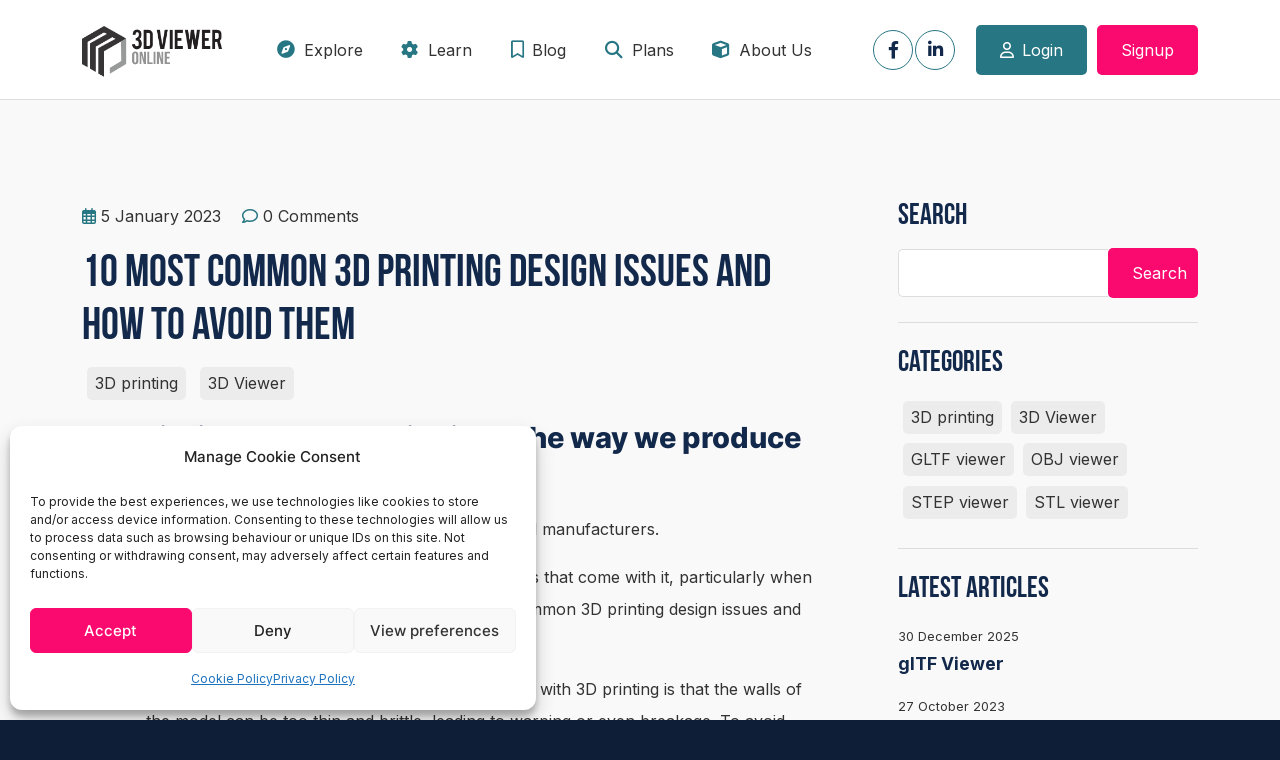

--- FILE ---
content_type: text/html; charset=utf-8
request_url: https://www.google.com/recaptcha/api2/anchor?ar=1&k=6LcEGDspAAAAAHIvKem8XJLPYVurWmtnKsa88HPb&co=aHR0cHM6Ly93d3cuM2R2aWV3ZXJvbmxpbmUuY29tOjQ0Mw..&hl=en&v=PoyoqOPhxBO7pBk68S4YbpHZ&size=normal&anchor-ms=20000&execute-ms=30000&cb=27tc1r42pol0
body_size: 49295
content:
<!DOCTYPE HTML><html dir="ltr" lang="en"><head><meta http-equiv="Content-Type" content="text/html; charset=UTF-8">
<meta http-equiv="X-UA-Compatible" content="IE=edge">
<title>reCAPTCHA</title>
<style type="text/css">
/* cyrillic-ext */
@font-face {
  font-family: 'Roboto';
  font-style: normal;
  font-weight: 400;
  font-stretch: 100%;
  src: url(//fonts.gstatic.com/s/roboto/v48/KFO7CnqEu92Fr1ME7kSn66aGLdTylUAMa3GUBHMdazTgWw.woff2) format('woff2');
  unicode-range: U+0460-052F, U+1C80-1C8A, U+20B4, U+2DE0-2DFF, U+A640-A69F, U+FE2E-FE2F;
}
/* cyrillic */
@font-face {
  font-family: 'Roboto';
  font-style: normal;
  font-weight: 400;
  font-stretch: 100%;
  src: url(//fonts.gstatic.com/s/roboto/v48/KFO7CnqEu92Fr1ME7kSn66aGLdTylUAMa3iUBHMdazTgWw.woff2) format('woff2');
  unicode-range: U+0301, U+0400-045F, U+0490-0491, U+04B0-04B1, U+2116;
}
/* greek-ext */
@font-face {
  font-family: 'Roboto';
  font-style: normal;
  font-weight: 400;
  font-stretch: 100%;
  src: url(//fonts.gstatic.com/s/roboto/v48/KFO7CnqEu92Fr1ME7kSn66aGLdTylUAMa3CUBHMdazTgWw.woff2) format('woff2');
  unicode-range: U+1F00-1FFF;
}
/* greek */
@font-face {
  font-family: 'Roboto';
  font-style: normal;
  font-weight: 400;
  font-stretch: 100%;
  src: url(//fonts.gstatic.com/s/roboto/v48/KFO7CnqEu92Fr1ME7kSn66aGLdTylUAMa3-UBHMdazTgWw.woff2) format('woff2');
  unicode-range: U+0370-0377, U+037A-037F, U+0384-038A, U+038C, U+038E-03A1, U+03A3-03FF;
}
/* math */
@font-face {
  font-family: 'Roboto';
  font-style: normal;
  font-weight: 400;
  font-stretch: 100%;
  src: url(//fonts.gstatic.com/s/roboto/v48/KFO7CnqEu92Fr1ME7kSn66aGLdTylUAMawCUBHMdazTgWw.woff2) format('woff2');
  unicode-range: U+0302-0303, U+0305, U+0307-0308, U+0310, U+0312, U+0315, U+031A, U+0326-0327, U+032C, U+032F-0330, U+0332-0333, U+0338, U+033A, U+0346, U+034D, U+0391-03A1, U+03A3-03A9, U+03B1-03C9, U+03D1, U+03D5-03D6, U+03F0-03F1, U+03F4-03F5, U+2016-2017, U+2034-2038, U+203C, U+2040, U+2043, U+2047, U+2050, U+2057, U+205F, U+2070-2071, U+2074-208E, U+2090-209C, U+20D0-20DC, U+20E1, U+20E5-20EF, U+2100-2112, U+2114-2115, U+2117-2121, U+2123-214F, U+2190, U+2192, U+2194-21AE, U+21B0-21E5, U+21F1-21F2, U+21F4-2211, U+2213-2214, U+2216-22FF, U+2308-230B, U+2310, U+2319, U+231C-2321, U+2336-237A, U+237C, U+2395, U+239B-23B7, U+23D0, U+23DC-23E1, U+2474-2475, U+25AF, U+25B3, U+25B7, U+25BD, U+25C1, U+25CA, U+25CC, U+25FB, U+266D-266F, U+27C0-27FF, U+2900-2AFF, U+2B0E-2B11, U+2B30-2B4C, U+2BFE, U+3030, U+FF5B, U+FF5D, U+1D400-1D7FF, U+1EE00-1EEFF;
}
/* symbols */
@font-face {
  font-family: 'Roboto';
  font-style: normal;
  font-weight: 400;
  font-stretch: 100%;
  src: url(//fonts.gstatic.com/s/roboto/v48/KFO7CnqEu92Fr1ME7kSn66aGLdTylUAMaxKUBHMdazTgWw.woff2) format('woff2');
  unicode-range: U+0001-000C, U+000E-001F, U+007F-009F, U+20DD-20E0, U+20E2-20E4, U+2150-218F, U+2190, U+2192, U+2194-2199, U+21AF, U+21E6-21F0, U+21F3, U+2218-2219, U+2299, U+22C4-22C6, U+2300-243F, U+2440-244A, U+2460-24FF, U+25A0-27BF, U+2800-28FF, U+2921-2922, U+2981, U+29BF, U+29EB, U+2B00-2BFF, U+4DC0-4DFF, U+FFF9-FFFB, U+10140-1018E, U+10190-1019C, U+101A0, U+101D0-101FD, U+102E0-102FB, U+10E60-10E7E, U+1D2C0-1D2D3, U+1D2E0-1D37F, U+1F000-1F0FF, U+1F100-1F1AD, U+1F1E6-1F1FF, U+1F30D-1F30F, U+1F315, U+1F31C, U+1F31E, U+1F320-1F32C, U+1F336, U+1F378, U+1F37D, U+1F382, U+1F393-1F39F, U+1F3A7-1F3A8, U+1F3AC-1F3AF, U+1F3C2, U+1F3C4-1F3C6, U+1F3CA-1F3CE, U+1F3D4-1F3E0, U+1F3ED, U+1F3F1-1F3F3, U+1F3F5-1F3F7, U+1F408, U+1F415, U+1F41F, U+1F426, U+1F43F, U+1F441-1F442, U+1F444, U+1F446-1F449, U+1F44C-1F44E, U+1F453, U+1F46A, U+1F47D, U+1F4A3, U+1F4B0, U+1F4B3, U+1F4B9, U+1F4BB, U+1F4BF, U+1F4C8-1F4CB, U+1F4D6, U+1F4DA, U+1F4DF, U+1F4E3-1F4E6, U+1F4EA-1F4ED, U+1F4F7, U+1F4F9-1F4FB, U+1F4FD-1F4FE, U+1F503, U+1F507-1F50B, U+1F50D, U+1F512-1F513, U+1F53E-1F54A, U+1F54F-1F5FA, U+1F610, U+1F650-1F67F, U+1F687, U+1F68D, U+1F691, U+1F694, U+1F698, U+1F6AD, U+1F6B2, U+1F6B9-1F6BA, U+1F6BC, U+1F6C6-1F6CF, U+1F6D3-1F6D7, U+1F6E0-1F6EA, U+1F6F0-1F6F3, U+1F6F7-1F6FC, U+1F700-1F7FF, U+1F800-1F80B, U+1F810-1F847, U+1F850-1F859, U+1F860-1F887, U+1F890-1F8AD, U+1F8B0-1F8BB, U+1F8C0-1F8C1, U+1F900-1F90B, U+1F93B, U+1F946, U+1F984, U+1F996, U+1F9E9, U+1FA00-1FA6F, U+1FA70-1FA7C, U+1FA80-1FA89, U+1FA8F-1FAC6, U+1FACE-1FADC, U+1FADF-1FAE9, U+1FAF0-1FAF8, U+1FB00-1FBFF;
}
/* vietnamese */
@font-face {
  font-family: 'Roboto';
  font-style: normal;
  font-weight: 400;
  font-stretch: 100%;
  src: url(//fonts.gstatic.com/s/roboto/v48/KFO7CnqEu92Fr1ME7kSn66aGLdTylUAMa3OUBHMdazTgWw.woff2) format('woff2');
  unicode-range: U+0102-0103, U+0110-0111, U+0128-0129, U+0168-0169, U+01A0-01A1, U+01AF-01B0, U+0300-0301, U+0303-0304, U+0308-0309, U+0323, U+0329, U+1EA0-1EF9, U+20AB;
}
/* latin-ext */
@font-face {
  font-family: 'Roboto';
  font-style: normal;
  font-weight: 400;
  font-stretch: 100%;
  src: url(//fonts.gstatic.com/s/roboto/v48/KFO7CnqEu92Fr1ME7kSn66aGLdTylUAMa3KUBHMdazTgWw.woff2) format('woff2');
  unicode-range: U+0100-02BA, U+02BD-02C5, U+02C7-02CC, U+02CE-02D7, U+02DD-02FF, U+0304, U+0308, U+0329, U+1D00-1DBF, U+1E00-1E9F, U+1EF2-1EFF, U+2020, U+20A0-20AB, U+20AD-20C0, U+2113, U+2C60-2C7F, U+A720-A7FF;
}
/* latin */
@font-face {
  font-family: 'Roboto';
  font-style: normal;
  font-weight: 400;
  font-stretch: 100%;
  src: url(//fonts.gstatic.com/s/roboto/v48/KFO7CnqEu92Fr1ME7kSn66aGLdTylUAMa3yUBHMdazQ.woff2) format('woff2');
  unicode-range: U+0000-00FF, U+0131, U+0152-0153, U+02BB-02BC, U+02C6, U+02DA, U+02DC, U+0304, U+0308, U+0329, U+2000-206F, U+20AC, U+2122, U+2191, U+2193, U+2212, U+2215, U+FEFF, U+FFFD;
}
/* cyrillic-ext */
@font-face {
  font-family: 'Roboto';
  font-style: normal;
  font-weight: 500;
  font-stretch: 100%;
  src: url(//fonts.gstatic.com/s/roboto/v48/KFO7CnqEu92Fr1ME7kSn66aGLdTylUAMa3GUBHMdazTgWw.woff2) format('woff2');
  unicode-range: U+0460-052F, U+1C80-1C8A, U+20B4, U+2DE0-2DFF, U+A640-A69F, U+FE2E-FE2F;
}
/* cyrillic */
@font-face {
  font-family: 'Roboto';
  font-style: normal;
  font-weight: 500;
  font-stretch: 100%;
  src: url(//fonts.gstatic.com/s/roboto/v48/KFO7CnqEu92Fr1ME7kSn66aGLdTylUAMa3iUBHMdazTgWw.woff2) format('woff2');
  unicode-range: U+0301, U+0400-045F, U+0490-0491, U+04B0-04B1, U+2116;
}
/* greek-ext */
@font-face {
  font-family: 'Roboto';
  font-style: normal;
  font-weight: 500;
  font-stretch: 100%;
  src: url(//fonts.gstatic.com/s/roboto/v48/KFO7CnqEu92Fr1ME7kSn66aGLdTylUAMa3CUBHMdazTgWw.woff2) format('woff2');
  unicode-range: U+1F00-1FFF;
}
/* greek */
@font-face {
  font-family: 'Roboto';
  font-style: normal;
  font-weight: 500;
  font-stretch: 100%;
  src: url(//fonts.gstatic.com/s/roboto/v48/KFO7CnqEu92Fr1ME7kSn66aGLdTylUAMa3-UBHMdazTgWw.woff2) format('woff2');
  unicode-range: U+0370-0377, U+037A-037F, U+0384-038A, U+038C, U+038E-03A1, U+03A3-03FF;
}
/* math */
@font-face {
  font-family: 'Roboto';
  font-style: normal;
  font-weight: 500;
  font-stretch: 100%;
  src: url(//fonts.gstatic.com/s/roboto/v48/KFO7CnqEu92Fr1ME7kSn66aGLdTylUAMawCUBHMdazTgWw.woff2) format('woff2');
  unicode-range: U+0302-0303, U+0305, U+0307-0308, U+0310, U+0312, U+0315, U+031A, U+0326-0327, U+032C, U+032F-0330, U+0332-0333, U+0338, U+033A, U+0346, U+034D, U+0391-03A1, U+03A3-03A9, U+03B1-03C9, U+03D1, U+03D5-03D6, U+03F0-03F1, U+03F4-03F5, U+2016-2017, U+2034-2038, U+203C, U+2040, U+2043, U+2047, U+2050, U+2057, U+205F, U+2070-2071, U+2074-208E, U+2090-209C, U+20D0-20DC, U+20E1, U+20E5-20EF, U+2100-2112, U+2114-2115, U+2117-2121, U+2123-214F, U+2190, U+2192, U+2194-21AE, U+21B0-21E5, U+21F1-21F2, U+21F4-2211, U+2213-2214, U+2216-22FF, U+2308-230B, U+2310, U+2319, U+231C-2321, U+2336-237A, U+237C, U+2395, U+239B-23B7, U+23D0, U+23DC-23E1, U+2474-2475, U+25AF, U+25B3, U+25B7, U+25BD, U+25C1, U+25CA, U+25CC, U+25FB, U+266D-266F, U+27C0-27FF, U+2900-2AFF, U+2B0E-2B11, U+2B30-2B4C, U+2BFE, U+3030, U+FF5B, U+FF5D, U+1D400-1D7FF, U+1EE00-1EEFF;
}
/* symbols */
@font-face {
  font-family: 'Roboto';
  font-style: normal;
  font-weight: 500;
  font-stretch: 100%;
  src: url(//fonts.gstatic.com/s/roboto/v48/KFO7CnqEu92Fr1ME7kSn66aGLdTylUAMaxKUBHMdazTgWw.woff2) format('woff2');
  unicode-range: U+0001-000C, U+000E-001F, U+007F-009F, U+20DD-20E0, U+20E2-20E4, U+2150-218F, U+2190, U+2192, U+2194-2199, U+21AF, U+21E6-21F0, U+21F3, U+2218-2219, U+2299, U+22C4-22C6, U+2300-243F, U+2440-244A, U+2460-24FF, U+25A0-27BF, U+2800-28FF, U+2921-2922, U+2981, U+29BF, U+29EB, U+2B00-2BFF, U+4DC0-4DFF, U+FFF9-FFFB, U+10140-1018E, U+10190-1019C, U+101A0, U+101D0-101FD, U+102E0-102FB, U+10E60-10E7E, U+1D2C0-1D2D3, U+1D2E0-1D37F, U+1F000-1F0FF, U+1F100-1F1AD, U+1F1E6-1F1FF, U+1F30D-1F30F, U+1F315, U+1F31C, U+1F31E, U+1F320-1F32C, U+1F336, U+1F378, U+1F37D, U+1F382, U+1F393-1F39F, U+1F3A7-1F3A8, U+1F3AC-1F3AF, U+1F3C2, U+1F3C4-1F3C6, U+1F3CA-1F3CE, U+1F3D4-1F3E0, U+1F3ED, U+1F3F1-1F3F3, U+1F3F5-1F3F7, U+1F408, U+1F415, U+1F41F, U+1F426, U+1F43F, U+1F441-1F442, U+1F444, U+1F446-1F449, U+1F44C-1F44E, U+1F453, U+1F46A, U+1F47D, U+1F4A3, U+1F4B0, U+1F4B3, U+1F4B9, U+1F4BB, U+1F4BF, U+1F4C8-1F4CB, U+1F4D6, U+1F4DA, U+1F4DF, U+1F4E3-1F4E6, U+1F4EA-1F4ED, U+1F4F7, U+1F4F9-1F4FB, U+1F4FD-1F4FE, U+1F503, U+1F507-1F50B, U+1F50D, U+1F512-1F513, U+1F53E-1F54A, U+1F54F-1F5FA, U+1F610, U+1F650-1F67F, U+1F687, U+1F68D, U+1F691, U+1F694, U+1F698, U+1F6AD, U+1F6B2, U+1F6B9-1F6BA, U+1F6BC, U+1F6C6-1F6CF, U+1F6D3-1F6D7, U+1F6E0-1F6EA, U+1F6F0-1F6F3, U+1F6F7-1F6FC, U+1F700-1F7FF, U+1F800-1F80B, U+1F810-1F847, U+1F850-1F859, U+1F860-1F887, U+1F890-1F8AD, U+1F8B0-1F8BB, U+1F8C0-1F8C1, U+1F900-1F90B, U+1F93B, U+1F946, U+1F984, U+1F996, U+1F9E9, U+1FA00-1FA6F, U+1FA70-1FA7C, U+1FA80-1FA89, U+1FA8F-1FAC6, U+1FACE-1FADC, U+1FADF-1FAE9, U+1FAF0-1FAF8, U+1FB00-1FBFF;
}
/* vietnamese */
@font-face {
  font-family: 'Roboto';
  font-style: normal;
  font-weight: 500;
  font-stretch: 100%;
  src: url(//fonts.gstatic.com/s/roboto/v48/KFO7CnqEu92Fr1ME7kSn66aGLdTylUAMa3OUBHMdazTgWw.woff2) format('woff2');
  unicode-range: U+0102-0103, U+0110-0111, U+0128-0129, U+0168-0169, U+01A0-01A1, U+01AF-01B0, U+0300-0301, U+0303-0304, U+0308-0309, U+0323, U+0329, U+1EA0-1EF9, U+20AB;
}
/* latin-ext */
@font-face {
  font-family: 'Roboto';
  font-style: normal;
  font-weight: 500;
  font-stretch: 100%;
  src: url(//fonts.gstatic.com/s/roboto/v48/KFO7CnqEu92Fr1ME7kSn66aGLdTylUAMa3KUBHMdazTgWw.woff2) format('woff2');
  unicode-range: U+0100-02BA, U+02BD-02C5, U+02C7-02CC, U+02CE-02D7, U+02DD-02FF, U+0304, U+0308, U+0329, U+1D00-1DBF, U+1E00-1E9F, U+1EF2-1EFF, U+2020, U+20A0-20AB, U+20AD-20C0, U+2113, U+2C60-2C7F, U+A720-A7FF;
}
/* latin */
@font-face {
  font-family: 'Roboto';
  font-style: normal;
  font-weight: 500;
  font-stretch: 100%;
  src: url(//fonts.gstatic.com/s/roboto/v48/KFO7CnqEu92Fr1ME7kSn66aGLdTylUAMa3yUBHMdazQ.woff2) format('woff2');
  unicode-range: U+0000-00FF, U+0131, U+0152-0153, U+02BB-02BC, U+02C6, U+02DA, U+02DC, U+0304, U+0308, U+0329, U+2000-206F, U+20AC, U+2122, U+2191, U+2193, U+2212, U+2215, U+FEFF, U+FFFD;
}
/* cyrillic-ext */
@font-face {
  font-family: 'Roboto';
  font-style: normal;
  font-weight: 900;
  font-stretch: 100%;
  src: url(//fonts.gstatic.com/s/roboto/v48/KFO7CnqEu92Fr1ME7kSn66aGLdTylUAMa3GUBHMdazTgWw.woff2) format('woff2');
  unicode-range: U+0460-052F, U+1C80-1C8A, U+20B4, U+2DE0-2DFF, U+A640-A69F, U+FE2E-FE2F;
}
/* cyrillic */
@font-face {
  font-family: 'Roboto';
  font-style: normal;
  font-weight: 900;
  font-stretch: 100%;
  src: url(//fonts.gstatic.com/s/roboto/v48/KFO7CnqEu92Fr1ME7kSn66aGLdTylUAMa3iUBHMdazTgWw.woff2) format('woff2');
  unicode-range: U+0301, U+0400-045F, U+0490-0491, U+04B0-04B1, U+2116;
}
/* greek-ext */
@font-face {
  font-family: 'Roboto';
  font-style: normal;
  font-weight: 900;
  font-stretch: 100%;
  src: url(//fonts.gstatic.com/s/roboto/v48/KFO7CnqEu92Fr1ME7kSn66aGLdTylUAMa3CUBHMdazTgWw.woff2) format('woff2');
  unicode-range: U+1F00-1FFF;
}
/* greek */
@font-face {
  font-family: 'Roboto';
  font-style: normal;
  font-weight: 900;
  font-stretch: 100%;
  src: url(//fonts.gstatic.com/s/roboto/v48/KFO7CnqEu92Fr1ME7kSn66aGLdTylUAMa3-UBHMdazTgWw.woff2) format('woff2');
  unicode-range: U+0370-0377, U+037A-037F, U+0384-038A, U+038C, U+038E-03A1, U+03A3-03FF;
}
/* math */
@font-face {
  font-family: 'Roboto';
  font-style: normal;
  font-weight: 900;
  font-stretch: 100%;
  src: url(//fonts.gstatic.com/s/roboto/v48/KFO7CnqEu92Fr1ME7kSn66aGLdTylUAMawCUBHMdazTgWw.woff2) format('woff2');
  unicode-range: U+0302-0303, U+0305, U+0307-0308, U+0310, U+0312, U+0315, U+031A, U+0326-0327, U+032C, U+032F-0330, U+0332-0333, U+0338, U+033A, U+0346, U+034D, U+0391-03A1, U+03A3-03A9, U+03B1-03C9, U+03D1, U+03D5-03D6, U+03F0-03F1, U+03F4-03F5, U+2016-2017, U+2034-2038, U+203C, U+2040, U+2043, U+2047, U+2050, U+2057, U+205F, U+2070-2071, U+2074-208E, U+2090-209C, U+20D0-20DC, U+20E1, U+20E5-20EF, U+2100-2112, U+2114-2115, U+2117-2121, U+2123-214F, U+2190, U+2192, U+2194-21AE, U+21B0-21E5, U+21F1-21F2, U+21F4-2211, U+2213-2214, U+2216-22FF, U+2308-230B, U+2310, U+2319, U+231C-2321, U+2336-237A, U+237C, U+2395, U+239B-23B7, U+23D0, U+23DC-23E1, U+2474-2475, U+25AF, U+25B3, U+25B7, U+25BD, U+25C1, U+25CA, U+25CC, U+25FB, U+266D-266F, U+27C0-27FF, U+2900-2AFF, U+2B0E-2B11, U+2B30-2B4C, U+2BFE, U+3030, U+FF5B, U+FF5D, U+1D400-1D7FF, U+1EE00-1EEFF;
}
/* symbols */
@font-face {
  font-family: 'Roboto';
  font-style: normal;
  font-weight: 900;
  font-stretch: 100%;
  src: url(//fonts.gstatic.com/s/roboto/v48/KFO7CnqEu92Fr1ME7kSn66aGLdTylUAMaxKUBHMdazTgWw.woff2) format('woff2');
  unicode-range: U+0001-000C, U+000E-001F, U+007F-009F, U+20DD-20E0, U+20E2-20E4, U+2150-218F, U+2190, U+2192, U+2194-2199, U+21AF, U+21E6-21F0, U+21F3, U+2218-2219, U+2299, U+22C4-22C6, U+2300-243F, U+2440-244A, U+2460-24FF, U+25A0-27BF, U+2800-28FF, U+2921-2922, U+2981, U+29BF, U+29EB, U+2B00-2BFF, U+4DC0-4DFF, U+FFF9-FFFB, U+10140-1018E, U+10190-1019C, U+101A0, U+101D0-101FD, U+102E0-102FB, U+10E60-10E7E, U+1D2C0-1D2D3, U+1D2E0-1D37F, U+1F000-1F0FF, U+1F100-1F1AD, U+1F1E6-1F1FF, U+1F30D-1F30F, U+1F315, U+1F31C, U+1F31E, U+1F320-1F32C, U+1F336, U+1F378, U+1F37D, U+1F382, U+1F393-1F39F, U+1F3A7-1F3A8, U+1F3AC-1F3AF, U+1F3C2, U+1F3C4-1F3C6, U+1F3CA-1F3CE, U+1F3D4-1F3E0, U+1F3ED, U+1F3F1-1F3F3, U+1F3F5-1F3F7, U+1F408, U+1F415, U+1F41F, U+1F426, U+1F43F, U+1F441-1F442, U+1F444, U+1F446-1F449, U+1F44C-1F44E, U+1F453, U+1F46A, U+1F47D, U+1F4A3, U+1F4B0, U+1F4B3, U+1F4B9, U+1F4BB, U+1F4BF, U+1F4C8-1F4CB, U+1F4D6, U+1F4DA, U+1F4DF, U+1F4E3-1F4E6, U+1F4EA-1F4ED, U+1F4F7, U+1F4F9-1F4FB, U+1F4FD-1F4FE, U+1F503, U+1F507-1F50B, U+1F50D, U+1F512-1F513, U+1F53E-1F54A, U+1F54F-1F5FA, U+1F610, U+1F650-1F67F, U+1F687, U+1F68D, U+1F691, U+1F694, U+1F698, U+1F6AD, U+1F6B2, U+1F6B9-1F6BA, U+1F6BC, U+1F6C6-1F6CF, U+1F6D3-1F6D7, U+1F6E0-1F6EA, U+1F6F0-1F6F3, U+1F6F7-1F6FC, U+1F700-1F7FF, U+1F800-1F80B, U+1F810-1F847, U+1F850-1F859, U+1F860-1F887, U+1F890-1F8AD, U+1F8B0-1F8BB, U+1F8C0-1F8C1, U+1F900-1F90B, U+1F93B, U+1F946, U+1F984, U+1F996, U+1F9E9, U+1FA00-1FA6F, U+1FA70-1FA7C, U+1FA80-1FA89, U+1FA8F-1FAC6, U+1FACE-1FADC, U+1FADF-1FAE9, U+1FAF0-1FAF8, U+1FB00-1FBFF;
}
/* vietnamese */
@font-face {
  font-family: 'Roboto';
  font-style: normal;
  font-weight: 900;
  font-stretch: 100%;
  src: url(//fonts.gstatic.com/s/roboto/v48/KFO7CnqEu92Fr1ME7kSn66aGLdTylUAMa3OUBHMdazTgWw.woff2) format('woff2');
  unicode-range: U+0102-0103, U+0110-0111, U+0128-0129, U+0168-0169, U+01A0-01A1, U+01AF-01B0, U+0300-0301, U+0303-0304, U+0308-0309, U+0323, U+0329, U+1EA0-1EF9, U+20AB;
}
/* latin-ext */
@font-face {
  font-family: 'Roboto';
  font-style: normal;
  font-weight: 900;
  font-stretch: 100%;
  src: url(//fonts.gstatic.com/s/roboto/v48/KFO7CnqEu92Fr1ME7kSn66aGLdTylUAMa3KUBHMdazTgWw.woff2) format('woff2');
  unicode-range: U+0100-02BA, U+02BD-02C5, U+02C7-02CC, U+02CE-02D7, U+02DD-02FF, U+0304, U+0308, U+0329, U+1D00-1DBF, U+1E00-1E9F, U+1EF2-1EFF, U+2020, U+20A0-20AB, U+20AD-20C0, U+2113, U+2C60-2C7F, U+A720-A7FF;
}
/* latin */
@font-face {
  font-family: 'Roboto';
  font-style: normal;
  font-weight: 900;
  font-stretch: 100%;
  src: url(//fonts.gstatic.com/s/roboto/v48/KFO7CnqEu92Fr1ME7kSn66aGLdTylUAMa3yUBHMdazQ.woff2) format('woff2');
  unicode-range: U+0000-00FF, U+0131, U+0152-0153, U+02BB-02BC, U+02C6, U+02DA, U+02DC, U+0304, U+0308, U+0329, U+2000-206F, U+20AC, U+2122, U+2191, U+2193, U+2212, U+2215, U+FEFF, U+FFFD;
}

</style>
<link rel="stylesheet" type="text/css" href="https://www.gstatic.com/recaptcha/releases/PoyoqOPhxBO7pBk68S4YbpHZ/styles__ltr.css">
<script nonce="UM3F128aQv1oMDEucPZHCw" type="text/javascript">window['__recaptcha_api'] = 'https://www.google.com/recaptcha/api2/';</script>
<script type="text/javascript" src="https://www.gstatic.com/recaptcha/releases/PoyoqOPhxBO7pBk68S4YbpHZ/recaptcha__en.js" nonce="UM3F128aQv1oMDEucPZHCw">
      
    </script></head>
<body><div id="rc-anchor-alert" class="rc-anchor-alert"></div>
<input type="hidden" id="recaptcha-token" value="[base64]">
<script type="text/javascript" nonce="UM3F128aQv1oMDEucPZHCw">
      recaptcha.anchor.Main.init("[\x22ainput\x22,[\x22bgdata\x22,\x22\x22,\[base64]/[base64]/bmV3IFpbdF0obVswXSk6Sz09Mj9uZXcgWlt0XShtWzBdLG1bMV0pOks9PTM/bmV3IFpbdF0obVswXSxtWzFdLG1bMl0pOks9PTQ/[base64]/[base64]/[base64]/[base64]/[base64]/[base64]/[base64]/[base64]/[base64]/[base64]/[base64]/[base64]/[base64]/[base64]\\u003d\\u003d\x22,\[base64]\\u003d\\u003d\x22,\x22V8Ouwp3CrFZ1a8K1wr/CnsOnT8OzW8OBfXTDk8K8wqQjw4RHwqx3ecO0w59qw6PCvcKSHsKNL0rCmsKgwozDi8KlfcOZCcOUw54LwpIlZlg5wqnDm8OBwpDCvw3DmMOvw4Zow5nDvknCggZ/[base64]/[base64]/Cn8K4BMOkPsK7w5J5Q2jCng3Clk13wqx6FMKYw47DvsK6EcKnSkDDicOOScO4DsKBFWrCi8Ovw6jCgRbDqQVFwqIoasK5wqoAw6HCrMOpCRDCvMOKwoEBOhxEw6EAdg1Aw7lfdcOXwrfDocOsa0YPCg7Du8KAw5nDhE3CicOeWsKSOH/DvMKqM1DCuDVMJSVVRcKTwr/[base64]/[base64]/[base64]/wqbDq8O0G2PDvHVoEsKpOAXDiDgoOcOfwpvCpsOAwp7CjsOzLV/[base64]/DucOCwq3DnHs0BcKgwoUkNhNvGsO0w4/[base64]/w4/[base64]/CuH1gHsO3w5d4w7s4IMOSTFNdTsOdVcKqw5pSw5kvMCpxVcO0w4DCgcOBccKEHhPCrsKnB8K4w4jDr8O5w7oGw5vCgsOOwplVEB49wr3DgMOXdWrDucOEf8OqwqMIdMOyT2tyZjjDqcKeecKlwp3ClsO1YFHChXrDjm/[base64]/CgcKMYcKnfQrDpMOyHcOvL07DisKjAiDCo1IaSQfDth/DiXwsYsKCO8KWwqDDnMK6QsKTwoI7w7sGV24Kw5Y4w5/[base64]/w7zCkkRdXinDiMO7wrDDl8KKacKtw5dHRx/[base64]/S23DlMKrwrbDvcO4wrPCosOaVsKEMsKlUMOkSsOtwrVZZsKJdjJaw6/Du3DDkMKxZ8OTwrIWI8O5BcOJw7Vaw68Yw5jCgcORfA3DvjTCtzkTw67CtnDCq8OQbMOGwq9Ob8K3Ghhpw7s6QcOoChUzRU1lwrLCqsKgw77CgHUsWMOBwplMPW/DvDQLHsOjYMKNwrdqwrxGw7NgwpjDsMKJJMKuTMKZwqDCvlvDvlYRwpHChMKQLcOsSMOVVcOEC8OgLcKCSMO4ECoNWcOKew5VLwATwr9JaMOQw4/CucK/[base64]/CvcODW8KqwqsBwpBUR2kmOcO7w7fCnsOXccKZAcOWw53ClhUow6rCj8K5OsKMMhHDnnI/w6jDuMK+wqzDqMKdw6VuLsOBw4UHGMKED0NYwrjCsjAmbwUofBTCmxfDhho3TjXCsMKnw7FseMOoLUF1wpJydsKkw7JLwoTCqnBFZ8O7w4RcFsKlw74DGEhRw70+wp8xwp3Dk8KAw6/Dm2J/w4khw6vDhwYVE8OVwocvX8K7J2jCnBvDhn88a8KsaHrCvSxkDsK3JsKLw5DCqhjDvm4JwqUTwpRQw6pzw7vDp8ODw5rDs8KsTBnDpSAIDERNVBoXwqAcwo8/wqsFwohYVV3CozjCmcO3wpwRw4Ihw4/DgmNDw7jDryfCmMOJw6LClAnDvD3CtcKeAxEYcMOSw7pkwp7Cg8OSwqkUwql+w4APR8OowrbDt8OQCHrCiMOiwqg2w4DDji8Gw7HDisKMI1QeaRPCrg1gYMOcZmXDlsKRwq/CuHHCrcOuw6LCr8KrwoIqZsKlacK4PcKawqLDgGg1woJ2w7rDtGE1F8KUccK/fDPCnWIXJ8K4woXDhcOwGHQtC3jCghnCjnnCp2QWHcKiSMOkBDfCqXjDoQDDjHnDpcOtfcOAwqnCusO8wrEpFhfDucOnJsODwqHCvcKBOMKCbQZ8eULDl8OUDcOXLkoqwrZfw4/[base64]/w43Dk8KgTmnDrzXCv8ORw6LDqcKewocoMQ7Cixg3PiPDtcOfGnzCu3jCmsOGwr/ClEszeRpDw4zDg33CkDljE28lw7/DvCQ8ChRnS8KhKMOBW1jDusKGG8O8w5F3O3JEwonCjcOjDcKDFxwXEsOlw7zCszXDoFwZwpvChsOPwp/DqMK4w4DDqcK0wosYw7PCrcKmIsKkwrLCnQdIwqsrDnfCrMKNw5PDsMKFGsOGeFDDp8OhaBXDpHfCvcK2w4gOIsK4w67Dt0/[base64]/w5x+w6fDl3JFcsOyE8Kjw5Rdw6omTArDqcOhw7LDoCFcw5XCt2oMw4DDtWMmwqDDh2Vzwp9+aW/CqxzCmMKUwrLCrcOHwpZPw5jDmsKzWUTCpsKReMOpw4l9wosywp7CtBcSwq4PwpnDvTNUw5PDsMOow7l0RCTDlU8Mw4jCinrDnWHCkcOfNcK3S8KKwq/ClcKvwo/CscKkLMKTwpbDs8Kpw6Znw7xRMgIhEmcfcMOxdxbDj8KKesKYw6l7Mjd3woF+F8OhBcK9PMOzw70Qwr5uPsOCwrR/MMKuw7c/w51JT8KrcMOIKcOCPGB6w6jCk1bDpsOGwrnDpMKDTsKYYWgNMnY3bwdawq4aO17Dj8OswqYsIRkcw4cvIhjCqMOsw4TCm2TDisOiX8OLIsKCwpEqYsOVZ3kTZgwRWCnDvxHDk8K0esK4w6vCtsKgQg/Cv8O+fAnDscONJB85HsKcMMO5w6fDlXzDh8Ksw4XDmcOmw5HDgyZdNjEHwow3XB/DjMK7w5g6wpMHw5UawrbDjsKmKiUrwrp9w6nCslfDhcOEE8OfD8O7wrvDlsKEcQAKwoMNXy4iB8Ksw63CuRLDssKbwqM8CsKDUkUcw5nDuUPCuADCq2DClMOOwplpCMO7wpfCqMKsa8Kiwrhhw4rCuHfCvMOIRcKswokMwqdFSFcyw4HCrMOYXxNZwrBHwpbCvGZ/[base64]/Cs8K1wqA1wpHDlsKZCCfDicOQHEZ/w6zCi8KBwok3w4oCwo7ClC5VwqvDpnFAw5PChsONBMK/woESWMK/wpd7w70yw6nCisO8w4hPeMOmw6XChcKYw5d0wrHCjcOQwp/Dp2vCoxU1OSLDtUdOAxBfGMOBZcOyw7Ecwpxkw67DlAoPw7wawozDjxvCosKVwqHDsMOuE8Ohw5d2wrIzF1Y6PcOZw5tDwpbDu8Ocw63CrVjDqsKkGBwjEcKrLBYYQ0omCi/CtBhOw7DCtVlTBMKWNcKPw7DDjnjClFcVwosfZMOrBwxxw65+EwXDh8Kpw4A3wrVXZEPDhHwXasKSw414GsOeNUvCl8O8woDDrQTDsMOMwoYOwqNuRcK4YMKRw4/DrcKbTzTCucO7w43CpMOnMCvCi1XDpitbwqcJwq7CmsOOUEjDlm/CvMOrMxjCncOSwot5GMOvw5ADwp8FBA8MVsKUdEXCvcO/[base64]/DgsKtwpphwrfCkSvCksKGOj8eOlHDrsOHcxsZw5HDmCzDhMKbw51tO0MswogFMcKuZsO1w7cEwqVrAcOjw7PChsOOFcKWwoB3PXvDsyhaFcOGIyzCp30kwr7Ch2MUw5h4NMKKeGjCqyDDpsOnXG/CpnIMw4RYdcK/B8O3VnkmCHjDomjCksK5RGfCvG/Djkp6KcKiw7U2w63CgcONVQ5qW08WGsOjw5jDgMOjwoHDtn44w6VzTV7ClsOQLV7DgcKrwosRIMK+wprCrh0Gd8KpAQXDugvDhsKDRGARw647fzLCqyMKwprCtCPCgkZ+w41/w67DtX4OB8OHZcKcwqMSwqtKwqYZwp3CjsKuwqvCoxvDmcOVbjrDvcKIO8KfbwnDhQErwrIAKcOdw6jCvMOXwqxVw5hdw40OSwbCtX3CmhBQw7zDj8OzNsOkGARtwrUowr/CtsOrwrHChcKow6TDg8Kwwo9Hw4U8GTAYwoMrLcOnw7vDuV9jDDo0WcO8wrrDhsObPmPDt1zDqA9mFcKPw6jDscK/wpDCuEoLwofCscKfbsO4wqkAEQ3Cg8O9XQQaw7vDnh3DoydIwoVmNxdoYlzDtVXCrsKJHwDDsMKSwpgNZMO2wr/Dm8OkwoPCscK+wq/[base64]/w63CrmVjw5zDtMKdH8KpDDfCui3CiUB0woJpwrwRFsKfdH1owprCu8O6wrPDjcOOwq/Dt8OAesKsR8KMwprCucKawo3Dn8KPKMKfwrlLwoNOVMO5w7bDqcOQw4XDssKlw7rDo1RIwprCgSRFKgbDtzbCnCBWwrzCk8OracOpwpfDsMKSw6w7V2vCnT3CusOvwqvCrw9KwqdGcsK2wqbCkcKrw5nDk8K4LcOAH8Ogw5/DkcOaw77CpAPDr2o7w5PCvyHChE0Bw7PCogpCwrrDlUcuwrDDu3nDqkzDqMKICsOYP8KRSMKPw44ZwpvDs1bCnsOvw5gUw4EiEFcWwqt9Hmw3w45nwotuw5xjw5LDmcOHTsOZwobDtsKtAMOFGXdaOsKWKxjDq0TCsDjCj8KtLcOrD8OQw5MNw6bCiF/CrsOswpnDjcOnQmo+wrYjwo/DisK2w7MFDmY7ccOXcyjCtcOWfk7DlMKgSsKYdQHDnWEbbsOIw5bDgQjCoMO1TWtBwrUYwq1Dw6U1AQYzw691w5fDjGhYBMO/PMKVwplNcEY6GRLCgAQhwoXDtnjDosKqZ1rDj8O5I8O6wo7DmMOgG8KPKsOMGXfCrMOKLyBmw7w+esKqYsOswojDtgYKOXjDkB8pw61BwowhRi8yA8OFWMOfwp8dw6MxwopVc8KKw6lSw510YsK0LcKFwrN2w6PDp8KzPRlgIx3CpMOVwpzDpMOgw6PDiMK/wpdwekLDpMOmXsOXw4TCnBRhdMKIw7JIPkXCtsOjwrfDmxTDtMKgNRvDtjbCqGZHUcOLICjDo8OAw60jw7rDgGQcIm0aPcOJwpMcecOow6wECVvDp8KdehbClsO3w6p8wojDrMKvw4QPRSAMwrTCpzViw6NQdR89w4zDlMKFw6zDkcKNwoNuwpTCinNCwo/[base64]/[base64]/ChsOBw4zCpFbCqcKJwpVyDmkrIw0uwo/DrMK0ORTCpFIbEMOpwqlGwqMew6J/PmjCgsOcOF/[base64]/w6/[base64]/TmsSw5bCscKnwr5xwqsaLHMJeMKjPTV1PcKwwoXCt8KMbsONVcKsw7zCgcKtAcOlEsK/[base64]/CiF/Ds8OwFWgawrXDnHTCjcOqwqrDicOlXzPClMKmwpDCmyjDpmIAwrnDqcKHw7thw7FQwrLDvcO/[base64]/DgMOmMHjCscKvwpfDusKJK8K7Ck0DCMOJw6TDvi4Fb3YdwpnDisOsAMOKEXcmHsKpwp/CgcKMw4Edwo/DssK/NHDDvHx1IDY/ScKTw4pvwpvCvULDgMK2VMOHWMOwG05/wo4aRABDQCN0wpwrw5/CisKgOcKMwovDj0DCrcO9KcOSwotGw4QEw4IKalo0RB3DpnNCb8Kvwq18cDLDl8OLRBxfw78iEsOQPMOEMQguw4YXF8Oxw67CsMKncSDCrcOAO3I7w78hUzluR8Kgwq/Cm0l+MsKOwqjCs8KGwpXDiQvCjsO+w6nDisOMdsOywrDDmMO8GcK5wp/DlMO7w5o8R8OSwrIPw5/CgRhFwpYow7MIwqgRFwzClRtow7QMRMKfdMOdX8Kaw6ggOcKdUMKMwp/Ci8KaQ8K5w6bDqiBzQ3rCo03DnkDCrMOGwrR8woIFwqEJKMKxwpZsw5lgE1XCqcOhwr3CpsODw4fDscOawo/[base64]/DlCBNw54pwrsce1fDisKcdAvDuRpWaMOdw6UmUBfChXnDhsOkw6nDiB7CmMKUw6hww7jDmCRnK2I3HAlow4UMwrTCgg7CmVnDr15/wqhBO0YJEzTDsMOYEMOSw48mDgxUSBnDs8KCQAVNXVVoQMOpScOMByl6RS7CnsOaX8KNM0J3QAdRQAAxwp/DswlUI8KywpLCrw3DhCYGw5gawpdOQVIgw6nCknzClFDDhsKrw5RDw4hKd8OXw64wwqTCv8KwIlTDmcOsacKaNMK/[base64]/CnMKEK8OwUlRAbMOCwp8RY1jCp8O8wpvCm1vDpsOIw6jCksKSYGJ5SSnCrxHCtsKCLSbDpxjDryXDrMKfw6hdw5suw6/CkcOpwqvCrsKkIVHCqcOQwo5RHgdqwrYcJMOTD8KnHsOCwpIJwrnDtcO5w5xqCMKvwoXDr34qwq/DlsKPQ8KOw7RobsOVOMOPJMKvV8O5w7jDmmjDnsKKbcKRdCHClCTDhk0kwoR9w6XDkXPCv1DCqsKRScOqcT7DjcOCCsOEf8OpLC7CvsOzwp3DvFkIGMO/CsKqwprDuiHDmcOdwo7Cj8KFZMKDw4/DqcOww6nCrzQQL8O2VMK5P1sYBsOjHwHDkzfClsOYQsKKGcKowrTCo8O8OQjCnsOlw63Cjj5Hw5HCl2hsE8OwcnhxwpDDsQ/Dt8Kvw7vCuMOGw7snNcOewpjCosK1JcOlwqA+woPDjcKVwprDg8KzOzMAwpMqWU/[base64]/woHDi8O7JnUlRMKUw4ZIF2p8wqIQAcKVbcK2w5R0ecK0MDQPYcOTFMK/w5rCuMOsw6MvWcKQJDXCs8O7JT3CncK+wqHCtWzCosOiJ1VYDsOow6fDqW81w47Cr8ODXcOHw7d0LcKFZUXCosKqwrXChSbDhhopw4AQYVYOwqHCpg04w4xLw73ChMO/w6nDs8KhEkk9wolkwrBBEsO/Z1XCjAbChhllw77CvcKCN8KASVxwwodrwovCoxMaSB4dJzFxwpHCgcKPF8KOwq/[base64]/wr4jw7vCnE5aTMK+UMKfwpFrw7LDssO9wrPCvcK7w5DDq8KwaljCkzllR8K7S09SQ8O7FsKQw7fDrsODbDXCtlzCmSTCsBVFwql3w5UBAcO5wqzDtzsoY0U7w6t1DiVLw4rCtVtCw5gcw7FGwpV1G8OESGITwpbDgQPCqcKFwq/CpsO1w5QSOirCjxoPw4XCtMKowop0woxdwqrCo2HCmlLCpcOMBsK5wpxXPRMyVcK6VsKaYX1hfiQFYMOQTcK8ScObw78FOytWw5rCr8OhVMKLQsOiw4rDrcKkwp/CoRTDimo5KcOyGsKBY8OkJsOzWsOYw4cnw6EKwq/CmMK3YRxhI8KCwpDCni3Dvh8mZMOsIhsTVhfDgHgABkvDiyvCvMOzw5PChXJ/woXCqWldRRVeasO0wqQYw4VCw4cYPTTCt2IUw45ze1PCtjbDsRzDrsOBw4XCnTR1DsOVwpPCjsO5I18bF0Eywq54TcKjwprCq0Qhw5VjGUoxw7tZwp3DnycJPxVsw5EdecOuP8ObwrfDi8KGwqRyw7/DglPDoMK+wosJfsKqwqtww4dBOU10w4kGcMKmRh3DssOrE8OXf8KtecOaO8OoTxDCpcO6TsOUw6UZABE1wqbCoUTDpDrDsMOkBGvDm0U/[base64]/[base64]/CozRwJlTDrMKmw5fDmMK3wpvDsHPDmMKLHl3CsMO5w4PDh8Kew7VGCX86w6BUIMKbwqB8w6cpCcK9IC/CvcOlw5DDnMOPwqvDuSNHw6ooF8Olw7XDnwvDqsOKHcOvw6Jyw4Agwp9wwo1bZQrDk01Zw6YTaMKQw6ZBJcKWTMOtKxlpw7XDmi/[base64]/DjsOYaMKnVMK6HMO/RFbCh8Orw7nDmTU9w5TDjcKswrbDhRZzwp7ChcK7wrpkw4BLw7vDpgM0fETCi8OteMOSw7Jxw7TDrC/ClHMww7hcw4DCiXnDoBRWEcK4HnPDqcKtARHDsDA9PcOYw43DgcKnA8K3NG09w41TI8O6w63CmsK3wqXCmMKuUzwEwrfCgAtYIMK7w7XCsgIZFynDmsKxwoAHw4zDhAV1B8Kvwo/CvDrDqlQQwoPDn8OCw7vCm8OuwqFCI8O7XnA6SMKBYVdJKD9zw5PDpwdCwq9FwqcTw5LDiSBkwoLChhIHwoZXwqNjWz7Do8KBwrBgw5d7Ez1Ow4RJw7XCqsK9GBhuInHDqXzCl8KJwqTDozkUw5g4w7/DqxHDsMKWw5XChVxSw4piw6cqc8KEwoXDlgPDrFcqZjlOw6/CvDTDsADCtS9xwoXCuSnCi0Udw6sLw63DpTjCnMKxbcKBwrvDk8Oow7AwDCIzw5lsLcKvwpLCh3XCt8Kmw4Y6wpnCnsKWw6PCpxtEwq/CjAwfJMOxFTl/w7nDp8OLw6zCkRVNZsO/G8OPwp5vVMO+bVZ+wqF/OsOrw5cMwoEbw6bDtWUBw6/CgsKVw4zCj8KxG28IIcOXKS/DqkXDnA9twqrCncKOw7XDlyLDssOmeiXDrsKgw6HClsOVdE/CoF7CnHs3wo7DpcKaAMKjc8KLw5tfwr7DjsODw7oSw7HCrsKiw7/CuR7Dp1J8YMOawq81AlrCoMKQw4PCh8OFwqDCqQfCt8Kbw7bCrQrCocKQw4jCo8Khw4d0EyNrdcOAwqA3w4pnCMOGFjMedcKCKU3DpcKQAcKMw4rCnALDojV/W2lXw77DlyI/[base64]/DtxB3ZR1eR8OrBMO7wpHDu3Bpwp7DrTBvw6TDncKSwpZawq7DqFvChnHCrsOzTsKOd8Onw7U/wrpqwqvCkcOaVFBwKjPCoMKqw6V2wo/ChAM1w4NbMcK9wr/DhcK4L8K4wqvDqMKyw44cwokuOV89w5UaOi3CsFzDgcOYHHjCpnPDh0FrJMO1wpXDnm4nwozCkMK4EFBtw7/Dg8OAeMKrCC/Dll/CkR4Xwo9VSRvCusOBwpo7fVbDuzzDvcODO1vDtcKPCxhoOcK0NAVQwrbDmMO/TmUQwoRqQDlJw7wzACnDvcKNwrs/[base64]/DniPCoMKeUsKHwoUWw6jCv8OUOAPCgmLCmDDColzCssK6fcOvb8OhL1HDo8KTwpLCrMO/a8KHw5fDkMOmV8KZPMK8PMOPw4BFZcOBAMO9w5/CkMKEwrIvwqtcw78vw5wfw7rDmcKGw5LDlcKlTjolHw1RMXVUwoIIw4/[base64]/[base64]/Cl1oQE8K1WcOaJH/CmRTDr3bDoF4zd8OIw6XDhQRiKnJNdBZOdktWwpdfRi/Ch0rDiMKGw6jDnkQ6dxjDjSQ/BlfCi8Onw7QFRcKPE1wxwrtHXF1Tw6HDisOtw4zCuT8hwqJofBZFwo9Gw6fDm2BYwosUC8KNwoPDp8KQw4IWwqpSBMKfw7XDocOlK8KiwpjDgyPCmQXCicOvw4zDtAdobAZKwpLCjS3CtMK5UCrCtggQw5rDp1fDvx9Nw6IKwq3DusKuw4VmwpzCiFLDnsO/wo1hDCtvw6oMAsKXwq/Ct0PDmhbCsiTCvsK9w7Fdwo7Cg8KxwpPDqmJeQsKfw57CkcKRw49HJXjDlcKywp0XbMO/w77CisKnw7TDj8KJw77DnAvDtMKFwpN/w5thw5g5PMOXSsKTwpRBLcOGwpbCjcOuwrUKTAY+Xw7DrRTCvUPDlUXCvg8PQcKoV8OSIcK8PDJzw7c8OxvCrTvCmsKXEMO1w7LCiTl9w6R/AMOfRMK9wpBXD8KabcKLBW56w5xDZx9GV8Oew4TDghHCtRxXw67CgsKbZsOEw6nDgSXCqcK+VsOTE3lCOMKRdz5cwqY5wpp/[base64]/Cq8O/SmhFSEExYRoBw6bCpMKUQlbCj8O4bjTDgUkXwqA0w4/DtsKjw7lZF8Oqwq4ORSnCssOWw4oAGhrDgid5w5/Cu8OIw4TChRjDln3DuMK5wplDw7J4aSIowrfCnAHCtcOqwq5iw5DDpMOTXsKwwp10wo53w6LDv1HDk8OrNlrDgsKNw5TDj8OABsKzw4ppwrRfTks8Ex51AWnDk1QgwpQswqzCk8KDw4nDlsK4NsOywpdRWcO/cMOlw4rClnQLIhDCiFLDpW/DosKUw5bDhsOtwrd8w4sNewPDvQ7CoF7CnRPDqsOjw5xzE8KTwogkPMKsF8OsBsKDw7rCv8KwwpxOwq1Nw5DDixwZw7EMwq3DpSx4YMONZMOcw73DlsKaBhImwqHDgRhXJCpCMx/DkMK7TsKHZS0yBcOEccKEwojDqcOIw5HDkMKfWGjCo8OoXMOuwqLDvMOqYWDDpWRxw6bDosKGGiHCg8ORwqzDol/[base64]/[base64]/IMKBwoBgwpc8WXLDrMKNEcKnbQDDpMK6w78SwpAvw7fCr8K8w7V0Vx4GYMKPwrQRPcKkw4U0woNxwo0JDcKuQT/CosOeI8KAXsKkZy/CjcKXw4fCssO4Xwsdw4TDk3weCgfDn1HCvCsaw4rDnCjCjy0kWlfCq2p8wrbDmcOaw6bDiCIew5TDs8OKw4HCty0xOMKtwrpowoRiN8KcMgbCqsKqA8KWIGfCv8KTwrMJwokHA8KHwozCigMOw5jDr8OIcRXCqBo1w45Ew6/CusO1w7YzwpjCslIPw48cw6dOXGLCkcK+EsKoN8KtLcKJVcKmJnhwcwtGZl3Cn8OPw4vCmHxSw6ZAwojDgcOcc8KcwprCrS0ZwrxwTCLDlCLDgA4Mw7MnDR/[base64]/GTMoM8O3w4jDgmYIORvDvzjCk8Otw7hdw7/DvCXDq8OOdMOIwq/CvMOkw79cwppRw7zDgcKYwrBIwr9Kwq/[base64]/Ct8O2woVtw7TCqMObU8OvAsKSw7rChCF9FVLCsC0MwpBsw5fDnMOSBQQkwrLDgE9Rw5jDssOoK8OvLsOYeD0uw6nDhQLDjlLCnlAtBcK8w4l+QQMtw5tMUCDCjyc0TsOSwonClxc0wpDChmHDmMOMwpzDgmrCoMK5GMOWw5DCvXfCkcO2wprCq2rChw1mwp4XwpMcEm/CncOGwr7DosOHFMKBFjPCl8KLQmVuwoclSAPCjDHCvUo7KsOIUVTDlEbCtcKlwrnCuMKjKk0fwoLCrMK7wqwpwr1uw43DpEvCi8Kmw6c6w6lvw7c3wpBgAsKdL2bDgMOywpTCqcOOFcKDw57DnTIXYsO9LmnCvl89BsKmJ8O4w6FnXmsIwqQ5wpvCicOVQH/DgcKSHcOUOcOsw7fCqz13fcKVwrp3E3DCmmPCky3CosKbwokJNELCnsKIworDnCROYsO4w7/Dv8KbZlHCk8OHw6o6AjNew6sPwrPDiMORL8Orw53CnMKnw64Lw7JZwqIVw4TDncKMY8OPRGHCv8KKbFslCFDCsBBqbgXCl8KMVcO/wqUDw4x9woxzw4zCi8K2wq5/w7fCoMKPw7pdw4XDicO2wpQlJ8OvK8O8eMOLDFVVFEvCrsONdsK8w7/[base64]/DmFpnw71/wqfDhHwlwrnCrsO5wr/DkgooSsOBwoQBbkJ0w6Rhw5MLeMOYOcOVw4zDnhpqYsKOOz3CuzgawrBtWX/DpsK0w6sQw7TDp8KXOgQQwopQLERUwrFEHcObwpdyKsKOworCqB92wrDDhsOAw50DUhhlG8OnWTZlwod2asKLw4rDocKtw6IJwpLDq0ZCwrZewrZ5bB4GEcO+KmPDvyDCtsO/w5gTw7Upw4lTVnZ/FMKVDQTCjsKJZcO0K2FdRSvDvFB0wp/Dp3BzB8Knw55Iw7pjw7o1wqtmXVp+IcOIT8Kjw6xtwr1bw5bDm8K9KMK/wqJsCDY3ZsKBwpt9KBAabx81wrzDqsOIN8KQOcOENhDDlj3CncOqHMKEEWliw7bDqsOeRMO6wpYRL8KTP0TCscOHw5HCpVfCpxF9w5LDkcOYw7cPSWhCMMK7MhHCvT/[base64]/w7wbwqvDm8Oow5vCo8O/wrXCuzIrwrDCjcOgwol2w6XCn1tuw7nCu8Kzw44Jw4gJJcOGQMOTw6/ClR1KUyAkwpjDpsKFw4TCtFPDuUnCpA/CjGbCoR7DhgodwoIiSzTCmsKHw5rCksKWwrR7ExHCtcKHw5vDu34MAcKcw57CryZnwrB3G3wBwpo4BFHDilsRw7cMMHBGwoHCvXg1wqtZPcKZdF7DiXPCmsOfw5nDqMKAU8Kdwro4wrPCk8Ktwrk8BcORwqLDlsKbS8OtSD/DicKVIyvDghV5H8Kcw4PCucOJScKLcsKbwpHCmR7DjBfDqSnCuADCm8OCITcLw5J/w57DpsO4Dy3DvGPCvWE0w4HCksK0McOdwrMDw6U5wq7Ck8OIS8OMGVvCjMK2w7vDtSPCqVXDmcKsw6NuI8OkZXwbVsKaD8KHX8KlbxUFPsKPw4MxKGXDl8K3Q8OpwoxYwpsQNGx5w7AYwo/Du8KjLMK4wrBNwqzDu8KZw5LDjV0rVcKqwrfDk3rDq8Olw5c8wqtzwqjCk8O1wrbCsTNjw6JDw4RXw5jChDvDhWBmemAfMcKiwqQvY8O4w6rClknCtMObwrZnQsO5B2/DosO1M2MBEyQkwp4nwoBtSGrDm8OEQlXDjMKaJnsmwrNvVsOsw6jCkHvCnH/CrQbDscK2w5bCpMODbMKGVjPDrXcRwpljRMKgw5Mxw5BQVcOSVkHDu8KzUsOaw7bCv8KNAGMmVsOiwrHDnFVawrHCpXnCn8OsNsOUHCfDpx/CpinCvsOodWXDrF9owqtfHRlNLcOswrhsE8KCw5DDuk/CsXHDqcKJwq7CpSxJw6jCvDJTOMKCw6/CsxTDnjh9wpLDiXwIwqHCg8KKYMO3ccKNw6PCq111UQfDpjxxw6tndSXCgU0YwqXChcO/ZFs5w51cw69Uw7gcw440c8OgdMKbw7Anw7hRHGDDjix7fcOowqnCtRBZwpg0woPDpMO/[base64]/CqMOpMA1Jw6DDm3XDvsOnLRwjwqHDrRnDicODw6HDrnLCokVhBEzCmXcyM8Osw7zCkR/CtMOXOH/CnCVhHVFQXMKoXFvClsO7wo1mwqcmw6ZwPcKCwqbCrcOAw77DugbCqHwxLsKYGsOID1nCu8OPQwgVdcK3f1NLERrDlsOPwr3DjX/DkcOPw44Kw4dcwpgGwpc3ZE3ChcKbGcKJDcOmKsK9RcK7wpcnw4x6UycbQ24mw5vDqknDiDlWwonCjsKrdwUkZgPDn8K6QAlAPMOgCzvDtsOeAVstw6NxwoLCn8OFbG7ChDTDlMKhwqnChsKGFBfCj3DDkmHCmcO/LF/DlR1ZIxXDqWgTw43CuMK1XRHDvQ0Mw4DDi8Kow7bCksK3RHFKdCsIBcKdwptQI8KwMUZ8w5oHw7/CiD7DsMOuw68Ib2RAwqZTw49Bw4nDq0rCqcOcw4QywqsywrrDpDFHNi7Chj/Cn3ImMTEdDMKzwoZZE8OxwoLCg8OuEMOwwpzDlsKoHx0OLx/[base64]/DqTnCvRLDtsOoLMKxGkrDrsOIfRYGEkUBcR/CtD4TQSkIb8OGw6fCvMOXTMKTP8KTLMKFJDANUSxewo7CgcKzJh15wo/[base64]/[base64]/CkVDDp0ACMcOkw6JqYcKjDiLDj3TDoR9Tw5RMPBPDj8KMwqE6wrjDgx3DlX9pAQ1lLcOcWig3wrJlKcO4wpNiwp9nDBQ3wp0jw4XDg8KaHsOaw67CsCjDhll/aV7Dt8K2JQpcw6/CvAjCkcOLwrgpSi/[base64]/ewssUsKfw5fDqC5YZ8KFdsKHVsKgAmfDrXPDu8OHwpnCicKYwoTDkcObV8Kgwo4NQMKnw5s/wpfCmCZRwqhww6rDlQDDhwkINcOvJMOLaSdBwpEufsKBHsOJLwdpKl/Dox/[base64]/[base64]/PVZfeiPCsh7ChcKlIRpRw6trw7PDiE5bG1TCsRdYV8OaCcOdw7XDucODwrnDsQ3Cg17Di19Ww6XCnjTCiMOUwqTDnwnDm8KIwp1+w5thw6Qmw4gtLxTDrCXDpl5mw5PDmBBYPcKfwqJhwrg6E8KBw6TDj8ORIMKQw6/Dsy7ClCLChHbDmMK5dyQgwqZpdn0AwpvDilIAFSPDg8OeT8KCOkrCoMOVR8OvScKnTUHDjCTCo8O8OEooZcKMXcK0wp/DikzDsUMMwrLDssO5c8Khw5LChHrDr8OrwrjDpsK4J8KpwrDDkjdLwq5CfcKjw5fDq1JARC7DoytDw6/CgMKMYMOFw7LDgsOUPMKrw7prcMK1N8KhF8KePFcTwphKwqBmwrVywpjDoWtTwpRcTmTCoVM+w53DnMOCEig7eWAqQBbCkcKjwqjDnilew5ESKUlbOHZcwokDWgEbJ3hWAUHCqyNmw6TDqC/[base64]/[base64]/CjMONB1jCncO0w4rCo1rCrsOnw4PDqQlRwp/Dm8OgHURAwrxqwrgHB0vCoUVFZMOzwoBOwqnCoi1PwoV0Q8Ovc8O2wqHCj8K7w6PConkTw7FzwofDisKuw4DDoF3Dn8OAOMKLwqPCrQJ/K1MQOyXCr8Kpwr5Fw4Jiwq8DLsKtIsKxwoTDhCPCiEItw5pNM0/DjMKNwrZGVBlvJ8Kzw4g0ZcOaExNjw61BwotnKX7CncOfw6fDqsK5Nz0Hw7XDpcOYw4/[base64]/ChsKpw57Do8OFwovDoMOvw4rCm012UsKEwpIpVX0Uw67DrDvDvsOVw7HDmcOmbsOkwpHCrcKxwqfCsQcgwqEydMO2wotrw7FYwpzDkcKiDUvCngnChm5vw4csO8Olw4jDusKUWsK4w6DCiMKNwq1WSxPCk8KPwpnCkMKOPF/DiABRwrLDlgUaw7nCsC/CkFNRW2BdRcKNJ3dDAVTDkmDCqcOjwqHCscOHT2nCuEjCsj0PSQzCqsO/w6h9w79xwrJRwoB8aBTCoGHDj8OSc8KDJcO3TRM4wr/CgiYNwofCjFnCpsOPbcOYfBnCosO0wpzDtsORw7Ehw47CjsOMwpDDpyllw6sqEUrCl8K0w43CssKfUFcFOX05wrc9ecKewqtaBcOTwr/CssO6w6PDn8KFw6Nlw4jCpsOww65nwpROwq7CgFM/S8KuPkdEwr/Dr8OUwp4Aw59Hw5jDjSc/HcKjCsOaFkIuU1B1JngSXAXCpEPDvBXCgcKAwpIHwqTDu8Ohdn0bewVcwpRyIMOlw7fDqsO7wqBofMKMw7ApeMOQwqMPdMO6JVvCh8KpUBPCtMOyBHwOCMO6w7hBXDxEMVHCgMOsc24LIxPCmkMUwoPCqAd/wq7CngDDryVewoHCosOYfz3Cs8OvaMKYw4BPesOGwpdBw4lfwrHCrcO1wrMIQyTDnMOwClY8w5bCtxk0NMODDRzCm0I5JmbDv8KHZ3DCrMOdwoRzwr/Cp8OGCMOJfwXDtMKXIX5RZ0I5dcOaJ2Ejw5dlQcOww43Ci35OBEDCiifCmToJecKqwooWUVUWcznCsMK1w642BsKrX8OYVAZsw6YSwrbCsRzCi8K2w6TDvcK0w7XDhAYfwpvCkWsfwpzDs8KDdMKJw43CocOHI1TDk8KyE8OrAMKowo95eMOHNVvDs8KhIwTDrcOGw7/DsMOCP8O9w5jDtV7DgsObZ8Kjwr8lJgHDm8OUFMKzw7V9wp1nwrYuAsKrDFxQwq0pw6AGPsOhw6XDsXRZesOKbnVlwonDgsKZwoEfw6dkw4BswqrDu8KBdsO0EMObwoR0wqDCgFbCgMOdGnZcE8OpEcKCQEliW3zCm8O1XMK4w7woOcKEwpV/wptTw710ZcKSwobCi8O5wrIvJ8KJYMOqdB/DnsK/wqvDvsKawqPCjC5eCsKfwq3Csm8dw5HDu8KLK8OLw6TCvMOtTmhvw7jClDNLwojDkMKvXFlKTMOxZiHDpsKawrXDrRpGEMKoDTzDk8KndyEMBMOke09uw7PDo08Kw5hxCG3Dl8KuwpLCo8Kew7/CpsK9L8ORwpDDqMOPVMO7w6bCsMKzwqPDmUtJBMOHwpHDpMOAw4chNDUGasOJw4zDmgFBwrRRw6HDkGF+wrvDgUDDgMK9w7XDv8Ocwp3Dk8KhccODB8KXZsKfw6N9wrIzw7Uvw5/CicOGwpMvfcO2bmrCswfCjRvDrMKFwobCqWjDoMKCdjB4RybCphLDk8OxC8KwbFvCusKiK0ssesO+XV/DusKZacKGw6B7QjpBwqXDrsK2wp/DigUxwpzDmcKbLsKfE8OkWwnDjm1uVCvDgGXDsCTDtjEFwqtlJMOGw6ZUFMOIdsK2HsObwrVKJTjDgMKaw5V1DMOewp0fwq7Csgtow6/DqC0CUXxBBTjCscOkw7NHwoTCtcObw55YwprCsVYSwoQXcsKoPMKtNMKCw43CocKCDEfCu0cWw4ETwp4Rw4UHw49faMOawojCo2dwHMOxWj/Dq8OWd03Du0NLYxXDkXDDuWzDmMODwrJqwpFIbwbDtCIQwr/[base64]/wpoKwqhSwqRYU8Oiw4nDgcOiTBcoAcKKwrwCw6LCnQofNsK0ADzCvcO1AMOxXcO+w5gUwpJtXcOGHsKcEMOJwp/Dl8Kvw5PCpcOlHTPDiMOIwqE4w5jDrXxEw6p6w6nCvgcAwpLDum8iwq/[base64]/CpMKqYcOzJVRFFEwLw4nDgcOXw7hZw5Flw6tow5NsIVhQG2kywp7Cq21ZJcOqwqbCrsKjeCDDscK/[base64]\x22],null,[\x22conf\x22,null,\x226LcEGDspAAAAAHIvKem8XJLPYVurWmtnKsa88HPb\x22,0,null,null,null,1,[21,125,63,73,95,87,41,43,42,83,102,105,109,121],[1017145,130],0,null,null,null,null,0,null,0,1,700,1,null,0,\[base64]/76lBhnEnQkZnOKMAhk\\u003d\x22,0,0,null,null,1,null,0,0,null,null,null,0],\x22https://www.3dvieweronline.com:443\x22,null,[1,1,1],null,null,null,0,3600,[\x22https://www.google.com/intl/en/policies/privacy/\x22,\x22https://www.google.com/intl/en/policies/terms/\x22],\x22zyLC+4yazTVsuYMU/PjFBjLyyBD5kWmEkCf/SxCXcEE\\u003d\x22,0,0,null,1,1768870469632,0,0,[190,130,109,160],null,[252,20,25],\x22RC-nEaq3qKLM03ATQ\x22,null,null,null,null,null,\x220dAFcWeA7GHYquoJz3F9TkCqUdVs7Okl7mrAdde62l02SeaS8SAkhsUSvuPUHXOiPWNCIKBbJda7QtMovTeePzLdFtx_r6vDHAZg\x22,1768953269736]");
    </script></body></html>

--- FILE ---
content_type: text/css; charset=utf-8
request_url: https://www.3dvieweronline.com/wordpress/wp-content/themes/3dvo-theme/assets/css/styles.min.css?ver=6.7.2
body_size: 11959
content:
@import"https://fonts.googleapis.com/css2?family=Inter:wght@400;700&display=swap";@font-face{font-family:"Bebas Neue";src:url("fonts/BebasNeue-Bold.eot");src:url("fonts/BebasNeue-Bold.eot?#iefix") format("embedded-opentype"),url("fonts/BebasNeue-Bold.woff2") format("woff2"),url("fonts/BebasNeue-Bold.woff") format("woff"),url("fonts/BebasNeue-Bold.ttf") format("truetype"),url("fonts/BebasNeue-Bold.svg#BebasNeue-Bold") format("svg");font-weight:bold;font-style:normal;font-display:swap}@font-face{font-family:"Bebas Neue";src:url("fonts/BebasNeue-Regular.eot");src:url("fonts/BebasNeue-Regular.eot?#iefix") format("embedded-opentype"),url("fonts/BebasNeue-Regular.woff2") format("woff2"),url("fonts/BebasNeue-Regular.woff") format("woff"),url("fonts/BebasNeue-Regular.ttf") format("truetype"),url("fonts/BebasNeue-Regular.svg#BebasNeue-Regular") format("svg");font-weight:normal;font-style:normal;font-display:swap}body,html{line-height:200%;font-size:16px;min-height:100vh;font-family:"Inter",sans-serif;background:var(--body_background);color:#333;height:auto;-ms-text-size-adjust:100%;-webkit-text-size-adjust:100%;background:#f9f9f9;position:relative}body a:focus,html a:focus{outline:0;text-decoration:inherit}body ::-moz-selection,html ::-moz-selection{background:#13294b;color:#fff;text-shadow:none}body ::selection,html ::selection{background:#13294b;color:#fff;text-shadow:none}body a,html a{color:#fa096f;text-decoration:none;-webkit-transition:all .3s ease;-moz-transition:all .3s ease;-ms-transition:all .3s ease;-o-transition:all .3s ease;transition:all .3s ease}body a:hover,html a:hover{color:#ff8a00}html{background:#0e1e37}section{position:relative;z-index:100}section.alternative_bg_section,section.section_padding_bottom{padding-bottom:100px}@media(max-width: 991px){section.alternative_bg_section,section.section_padding_bottom{padding-bottom:60px}}#header+section:not(.full-width-slider-3dvo),section+section{padding-top:100px}@media(max-width: 991px){#header+section:not(.full-width-slider-3dvo),section+section{padding-top:60px}}section.alternative_bg_section{background:#fff}.pager{text-align:center}.pager ul,.pager li{list-style:none inside none;margin:0;padding:0}.pager ul{height:20px}.pager ul li{display:inline-block;border:1px solid #13294b;height:16px;width:16px;position:relative;margin:0 4px;border-radius:50px;transition:all .3s ease}.pager ul li:after{content:"";display:block;position:absolute;top:50%;left:50%;width:8px;height:8px;background:rgba(0,0,0,0);border-radius:100%;transform:translate(-50%, -50%)}.pager ul li.slick-active{border-color:#13294b}.pager ul li.slick-active:after{background:#13294b}.pager ul li:hover{border-color:#ff8a00}.pager ul li:hover:after{background:#ff8a00}.pager ul li:hover{cursor:pointer}.pager ul li button{display:none}.close{border:1px solid #ddd;color:#333;border-radius:100%;position:absolute;top:10px;right:10px;text-align:center;text-decoration:none;z-index:100;width:50px;height:50px;line-height:48px}.close:before{content:"";font-family:"Font Awesome 6 Free";font-weight:900}.close:hover{color:#ff8a00;border-color:#ff8a00}.the_content h2+p,.the_content h3+p,.the_content h4+p,.the_content h5+p,.the_content h6+p{margin-top:1.5em}.the_content p+p,.the_content h1+p,.the_content p+h1,.the_content p+h2,.the_content p+h3,.the_content p+h4,.the_content p+h5{margin-top:1em}.the_content strong,.the_content b{font-weight:bold}.the_content ul,.the_content ol{margin:1em 0 1em 3em}.the_content ul{list-style:disc outside none}.the_content ol{list-style:decimal outside none}.the_content em,.the_content i{font-style:italic}.the_content hr{border-width:1px 0 0 0;border-style:solid;margin:1em 0}.the_content blockquote{font-style:italic;margin:1em 0 1em 3em;padding:1em 2em;background-color:#f5f5f5;border-left:5px solid #dcdcdc}.the_content blockquote:before,.the_content blockquote:after{font-size:1.2em}.the_content blockquote:before{content:"“";padding-right:5px}.the_content blockquote:after{content:"”";padding-left:5px}.the_content dl{margin:1em 0 1em 2em}.the_content dl dd{border-left:5px solid #dcdcdc;padding-left:1em}.the_content dl dt+dd{margin-top:.5em}.the_content dl dd+dt{margin-top:.5em}.the_content mark{padding:0 .5em}.the_content strong,.the_content b{color:#13294b}.the_content em,.the_content i{color:#13294b}.the_content hr{border-color:#ddd}.the_content blockquote{background-color:#fff;color:#333;border:none;margin-left:0;padding:1em}.the_content blockquote:before{content:"“"}.the_content blockquote:after{content:"„"}.the_content blockquote p{display:inline}.the_content blockquote strong{font-weight:bold}.the_content dl dd{border-color:#ddd;border-width:1px}.the_content dl{margin-left:0}.the_content dl dd{margin-left:1em}.the_content mark{background-color:rgba(250,9,111,.06);color:#333;padding:.3em .5em}.the_content h1{font-family:"Bebas Neue",sans-serif;font-weight:bold;line-height:120%;position:relative;color:#13294b;font-size:2.8em}@media(max-width: 991px){.the_content h1{font-size:2.2em}}.the_content h1 strong{font-weight:inherit}.the_content h1 strong{color:#fa096f}.the_content h1:after{display:none}.the_content h2{font-size:1.8em;font-weight:bold;font-style:normal;line-height:120%;position:relative;text-transform:none;clear:both;color:#13294b}.the_content h2:after{display:none}.the_content h2 strong{color:#fa096f}.the_content h3{font-size:1.4em;font-weight:bold;font-style:normal;line-height:120%;position:relative;text-transform:none;clear:both;color:#13294b}.the_content h3:after{display:none}.the_content h3 strong{color:#fa096f}.the_content h4{font-size:1.2em;font-weight:bold;font-style:normal;line-height:120%;position:relative;text-transform:none;clear:both;color:#13294b}.the_content h4:after{display:none}.the_content h4 strong{color:#fa096f}.the_content h5{font-size:1.1em;font-weight:bold;font-style:normal;line-height:120%;position:relative;text-transform:none;clear:both;color:#13294b}.the_content h5:after{display:none}.the_content h5 strong{color:#fa096f}.the_content h6{font-size:1.1em;font-weight:bold;font-style:normal;line-height:120%;position:relative;text-transform:none;clear:both;color:#13294b}.the_content h6:after{display:none}.the_content h6 strong{color:#fa096f}.the_content h2{color:#13294b;font-weight:800}.the_content h2+h3{margin-top:.5em;text-transform:uppercase}.the_content a{color:#fa096f;text-decoration:underline;cursor:pointer;-webkit-transition:color;-moz-transition:color;-ms-transition:color;-o-transition:color;transition:color}.the_content a:hover{color:#fff;text-decoration:none;outline:0}.the_content a:focus{outline:0;text-decoration:none}.the_content .table_wrap+p,.the_content table+p{margin-top:20px}.the_content p+.table_wrap,.the_content p+table{margin-top:20px}.the_content .table_wrap{width:100%;overflow-x:auto}.the_content table{font-size:.8em;line-height:140%;width:99%;border-width:0 0 1px 1px;border-style:solid;border-color:#ddd}.the_content table td,.the_content table th{border-width:1px;border-style:solid;border-color:#ddd;padding:5px 10px;vertical-align:middle;text-align:center;min-width:90px}.the_content table th{background:#ddd;font-weight:800;border-right-color:#ddd}.the_content table{font-size:.9em}.the_content table td,.the_content table th{padding:1em}.the_content ul{margin-left:2em}.the_content .iframe_container{position:relative;overflow:hidden;width:100%;padding-top:56.25%}.the_content .iframe_container iframe{position:absolute;top:0;left:0;bottom:0;right:0;width:100%;height:100%}.page_404{position:relative}.page_404:before{content:"";position:absolute;display:block;top:0;bottom:100px;height:auto;left:0;width:100%;z-index:1;background:#13294b;background:-moz-linear-gradient(90deg, rgb(19, 41, 75) 20%, rgb(38, 93, 177) 80%, rgb(39, 118, 131) 100%);background:-webkit-linear-gradient(90deg, rgb(19, 41, 75) 20%, rgb(38, 93, 177) 80%, rgb(39, 118, 131) 100%);background:linear-gradient(90deg, rgb(19, 41, 75) 20%, rgb(38, 93, 177) 80%, rgb(39, 118, 131) 100%);filter:progid:DXImageTransform.Microsoft.gradient(startColorstr="#13294b",endColorstr="#277683",GradientType=1)}.page_404 .container{position:relative;z-index:100}#header{position:relative;z-index:999;height:100px;width:100%}@media(max-width: 767px){#header{height:70px}}#header_wrapper{position:fixed;top:0;left:0;width:100%;height:100px;background:#fff;color:#333;border-bottom:1px solid #ddd}@media(max-width: 991px){#header_wrapper .main_menu{display:none}}@media(max-width: 767px){#header_wrapper{height:70px}}.admin-bar #header_wrapper{top:32px}@media(max-width: 767px){.admin-bar #header_wrapper{top:46px}}#header_wrapper .container{display:flex;align-items:center}#header_wrapper .logo_container{height:100px;width:140px;text-align:left;line-height:100px;margin-right:20px;display:block}@media(min-width: 992px)and (max-width: 1199px){#header_wrapper .logo_container{width:120px}}@media(max-width: 767px){#header_wrapper .logo_container{height:70px;line-height:70px}}#header_wrapper .logo_container img{max-width:100%;max-height:85%;height:auto;width:auto}#header_wrapper .open_menu{width:50px;height:50px;border:1px solid rgba(0,0,0,0);margin-right:40px;-webkit-transition:border .3 ease;-moz-transition:border .3 ease;-ms-transition:border .3 ease;-o-transition:border .3 ease;transition:border .3 ease}@media(min-width: 992px){#header_wrapper .open_menu{display:none}}@media(max-width: 767px){#header_wrapper .open_menu{margin-right:20px}}#header_wrapper .open_menu:hover{border-color:#ff8a00}#header_wrapper .open_menu .icon{margin:14px auto;width:30px;height:22px;display:block;border-width:2px 0;border-style:solid;border-color:#13294b;position:relative}#header_wrapper .open_menu .icon:before{content:"";display:block;width:100%;height:2px;background:#13294b;top:50%;left:0;position:absolute;transform:translateY(-50%)}#header_wrapper .main_menu{margin-left:1em}#header_wrapper .main_menu ul{margin:0;padding:0}#header_wrapper .main_menu .menu{display:flex;margin:0;padding:0}#header_wrapper .main_menu .menu>li{display:inline-flex;position:relative}#header_wrapper .main_menu .menu>li:hover>a,#header_wrapper .main_menu .menu>li.current-menu-item>a,#header_wrapper .main_menu .menu>li.current-menu-ancestor>a{color:#ff8a00}#header_wrapper .main_menu .menu>li:hover>a i,#header_wrapper .main_menu .menu>li.current-menu-item>a i,#header_wrapper .main_menu .menu>li.current-menu-ancestor>a i{color:#277683}#header_wrapper .main_menu .menu>li.menu-item-has-children:hover>a{background:#13294b;color:#fff}#header_wrapper .main_menu .menu>li.menu-item-has-children:hover>.sub-menu{display:block}#header_wrapper .main_menu .menu>li.menu-item-has-children.current-menu-ancestor:hover>a{color:#ff8a00}#header_wrapper .main_menu .menu>li>a{color:#333;padding:.8em 1.2em;text-decoration:none;border-radius:5px 5px 0 0;text-align:center;line-height:150%;-webkit-transition:color .3s ease;-moz-transition:color .3s ease;-ms-transition:color .3s ease;-o-transition:color .3s ease;transition:color .3s ease}@media(min-width: 992px)and (max-width: 1199px){#header_wrapper .main_menu .menu>li>a{padding:.8em}}#header_wrapper .main_menu .menu>li>a i{margin-right:.5em;font-size:1.1em;color:#277683}#header_wrapper .main_menu .menu>li>.sub-menu{position:absolute;top:100%;left:0;min-width:250px;background:#13294b;border-radius:0 5px 5px 5px;overflow:hidden;display:none}#header_wrapper .main_menu .menu>li>.sub-menu>li+li{border-top:1px solid rgba(255,255,255,.1)}#header_wrapper .main_menu .menu>li>.sub-menu>li{display:block}#header_wrapper .main_menu .menu>li>.sub-menu>li.current-menu-item>a{color:#ff8a00}#header_wrapper .main_menu .menu>li>.sub-menu>li:hover>a{background:rgba(39,118,131,.3);color:#fff}#header_wrapper .main_menu .menu>li>.sub-menu>li:hover>a i{color:#277683}#header_wrapper .main_menu .menu>li>.sub-menu>li>a{display:block;background:#13294b;color:#fff;text-decoration:none;padding:.8em 1.2em;-webkit-transition:all .3s ease;-moz-transition:all .3s ease;-ms-transition:all .3s ease;-o-transition:all .3s ease;transition:all .3s ease}#header_wrapper .main_menu .menu>li>.sub-menu>li>a i{color:#277683;margin-right:1em}#header_wrapper .main_menu_social{margin-left:auto;margin-right:20px}@media(max-width: 767px){#header_wrapper .main_menu_social{display:none}}#header_wrapper .main_menu_social .menu{display:flex;margin:0;padding:0}#header_wrapper .main_menu_social .menu>li{display:inline}#header_wrapper .main_menu_social .menu>li>a{display:block;width:40px;line-height:38px;border:1px solid #277683;color:#13294b;text-align:center;font-size:1.1em;border-radius:100%}#header_wrapper .main_menu_social .menu>li>a:hover{-webkit-transition:all .3s ease;-moz-transition:all .3s ease;-ms-transition:all .3s ease;-o-transition:all .3s ease;transition:all .3s ease;background:#ff8a00;color:#fff;border-color:#ff8a00}#header_wrapper .buttons_list{display:inline-flex;margin-left:0;margin-right:0}@media(max-width: 767px){#header_wrapper .buttons_list{margin-left:auto}}#header_wrapper .buttons_list .button+.button{margin-left:10px}@media(max-width: 767px){#header_wrapper .buttons_list .button+.button{margin-left:5px}}#header_wrapper .buttons_list .button{display:inline-block;height:50px;overflow:hidden;text-align:center;padding:0}#header_wrapper .buttons_list .button.generic a{background-color:#277683;color:#fff}#header_wrapper .buttons_list .button.generic a:hover{background-color:#ff8a00;color:#fff}#header_wrapper .buttons_list .button.highlight a{background-color:#fa096f;color:#fff}#header_wrapper .buttons_list .button.highlight a:hover{background-color:#ff8a00;color:#fff}#header_wrapper .buttons_list .button a{display:flex;align-items:center;justify-content:center;padding:.85em 1.5em .75em;height:100%;text-align:center;text-decoration:none;z-index:1;overflow:hidden;position:relative;line-height:120%;border-radius:5px;font-family:"Inter",sans-serif;font-size:1em;font-weight:normal;-webkit-transition:all .3s ease;-moz-transition:all .3s ease;-ms-transition:all .3s ease;-o-transition:all .3s ease;transition:all .3s ease}#header_wrapper .buttons_list .button a *{color:inherit;font-weight:inherit}#header_wrapper .buttons_list .button a:hover,#header_wrapper .buttons_list .button a:focus{text-decoration:none;outline:none}@media(max-width: 767px){#header_wrapper .buttons_list .button{height:60px}#header_wrapper .buttons_list .button a{padding:.5em;font-size:14px;min-width:60px}}@media(max-width: 767px){#header_wrapper .buttons_list .button.upload-button a{flex-direction:column}}@media(max-width: 991px){#header_wrapper .buttons_list .button.upload-button a:before{content:"";font-family:"Font Awesome 6 Free";font-weight:900}}@media(min-width: 768px)and (max-width: 991px){#header_wrapper .buttons_list .button.upload-button a:before{margin-right:.5em}}@media(max-width: 767px){#header_wrapper .buttons_list .button.upload-button a:before{margin-bottom:.3em}}@media(max-width: 767px){#header_wrapper .buttons_list .button.login-button a{flex-direction:column}}#header_wrapper .buttons_list .button.login-button a:before{content:"";font-family:"Font Awesome 6 Free";font-weight:normal;margin-right:.5em}@media(max-width: 767px){#header_wrapper .buttons_list .button.login-button a:before{margin-bottom:.3em}}#mobile_menu_sidebar{background:#13294b;color:#fff}.admin-bar #mobile_menu_sidebar{padding-top:32px}.admin-bar #mobile_menu_sidebar .close{top:42px}@media(max-width: 767px){.admin-bar #mobile_menu_sidebar{padding-top:46px}.admin-bar #mobile_menu_sidebar .close{top:56px}}#mobile_menu_sidebar .offcanvas-body{padding-left:0;padding-right:0}#mobile_menu_sidebar .close{border-color:rgba(255,255,255,.2);color:#fff}#mobile_menu_sidebar .main_menu_social{padding:0 20px;margin-top:30px}#mobile_menu_sidebar .main_menu_social .menu{display:flex;align-items:center;justify-content:flex-start;margin:0;padding:0}#mobile_menu_sidebar .main_menu_social .menu>li{display:inline}#mobile_menu_sidebar .main_menu_social .menu>li>a{display:block;width:50px;line-height:48px;color:#13294b;background:#fff;text-align:center;font-size:1.1em;border-radius:100%}#mobile_menu_sidebar .main_menu_social .menu>li>a:hover{-webkit-transition:all .3s ease;-moz-transition:all .3s ease;-ms-transition:all .3s ease;-o-transition:all .3s ease;transition:all .3s ease;background:#ff8a00;color:#fff;border-color:#ff8a00}#mobile_menu{margin-top:20px;z-index:10;position:relative}#mobile_menu ul{margin:0;padding:0}#mobile_menu .menu{margin:0;padding:0}#mobile_menu .menu>li{display:block;position:relative;border-bottom:1px solid rgba(255,255,255,.2)}#mobile_menu .menu>li.current-menu-item>a,#mobile_menu .menu>li.current-menu-ancestor>a{color:#ff8a00}#mobile_menu .menu>li.current-menu-item>a i,#mobile_menu .menu>li.current-menu-ancestor>a i{color:#277683}#mobile_menu .menu>li>a{color:#fff;padding:15px 20px;text-decoration:none;text-align:left;line-height:150%;display:block;font-family:"Bebas Neue",sans-serif;font-weight:bold;line-height:120%;position:relative;color:#fff;font-size:1.8em;-webkit-transition:color .3s ease;-moz-transition:color .3s ease;-ms-transition:color .3s ease;-o-transition:color .3s ease;transition:color .3s ease}#mobile_menu .menu>li>a strong{font-weight:inherit}#mobile_menu .menu>li>a strong{color:#fa096f}#mobile_menu .menu>li>a a{text-decoration:none;color:inherit;-webkit-transition:color .3s ease;-moz-transition:color .3s ease;-ms-transition:color .3s ease;-o-transition:color .3s ease;transition:color .3s ease}#mobile_menu .menu>li>a a:hover{color:#ff8a00}#mobile_menu .menu>li>a i{display:none}#mobile_menu .menu>li>.sub-menu{position:relative;padding:0 20px}#mobile_menu .menu>li>.sub-menu>li+li{border-top:1px solid rgba(255,255,255,.1)}#mobile_menu .menu>li>.sub-menu>li{display:block}#mobile_menu .menu>li>.sub-menu>li.current-menu-item>a{color:#ff8a00}#mobile_menu .menu>li>.sub-menu>li:hover>a{background:rgba(39,118,131,.3);color:#fff}#mobile_menu .menu>li>.sub-menu>li:hover>a i{color:#277683}#mobile_menu .menu>li>.sub-menu>li>a{display:block;background:#13294b;color:#fff;text-decoration:none;padding:.8em 1.2em;-webkit-transition:all .3s ease;-moz-transition:all .3s ease;-ms-transition:all .3s ease;-o-transition:all .3s ease;transition:all .3s ease}#mobile_menu .menu>li>.sub-menu>li>a i{color:#277683;margin-right:1em}.login-form{background:#f9f9f9;color:#333;width:460px;padding:60px;border-radius:5px;max-width:90%;top:50%;left:50%;transform:translate(-50%, -50%);z-index:1001}@media(max-width: 991px){.login-form{padding:40px 20px}}.login-form .close{left:auto;right:10px}.login-form .login-wrapper .login-logo{margin-bottom:40px;width:100%;text-align:center}.login-form .login-wrapper .login-logo img{height:60px;width:auto;max-width:100%}.overlay-black{position:fixed;top:0;left:0;right:0;bottom:0;background-color:rgba(0,0,0,.5);overflow:hidden;z-index:1000}.form-group .label{margin-bottom:1em;font-weight:bold}#loginform p{margin:0}#loginform>p+p{margin-top:.5em}#loginform>p label{display:block;font-size:.9em}#loginform input[type=text],#loginform input[type=password]{border:1px solid #ddd;height:50px;padding:0 20px;background:#fff;width:100%}#loginform input[type=checkbox]{border:1px solid #ddd;background:#fff;margin-right:.5em}#loginform input[type=submit]{background:#fa096f;color:#fff;text-align:center;width:100%;border:none;line-height:50px;border-radius:5px;font-family:"Inter",sans-serif;font-size:1em;font-weight:normal;transition:all .3s ease;margin-top:1em}#loginform input[type=submit]:hover{background:#ff8a00;color:#fff}.full-width-slider-3dvo{height:60vh;min-height:600px;position:relative;padding:0;margin:0;background:#13294b;background:-moz-linear-gradient(90deg, rgb(19, 41, 75) 20%, rgb(38, 93, 177) 80%, rgb(39, 118, 131) 100%);background:-webkit-linear-gradient(90deg, rgb(19, 41, 75) 20%, rgb(38, 93, 177) 80%, rgb(39, 118, 131) 100%);background:linear-gradient(90deg, rgb(19, 41, 75) 20%, rgb(38, 93, 177) 80%, rgb(39, 118, 131) 100%);filter:progid:DXImageTransform.Microsoft.gradient(startColorstr="#13294b",endColorstr="#277683",GradientType=1)}@media(max-width: 767px){.full-width-slider-3dvo{height:auto;min-height:unset;background:#13294b;background:-moz-linear-gradient(0deg, #13294b 0%, rgb(38, 93, 177) 100%);background:-webkit-linear-gradient(0deg, #13294b 0%, rgb(38, 93, 177) 100%);background:linear-gradient(0deg, #13294b 0%, rgb(38, 93, 177) 100%);filter:progid:DXImageTransform.Microsoft.gradient(startColorstr="#13294b", endColorstr="#265db1", GradientType=1)}}.full-width-slider-3dvo:before{content:"";display:block;position:absolute;top:0;left:0;width:100%;height:100%;background:url("../images/mini_logo.svg") no-repeat center center rgba(0,0,0,0);background-size:auto 200%;opacity:.02;z-index:-1}@media(max-width: 767px){.full-width-slider-3dvo:before{display:none}}.full-width-slider-3dvo .slick-list,.full-width-slider-3dvo .slick-track{height:100%}.full-width-slider-3dvo .pager{position:absolute;left:0;width:100%;bottom:120px}@media(max-width: 767px){.full-width-slider-3dvo .pager{bottom:10px}}.full-width-slider-3dvo .pager ul li{border-color:#fff}.full-width-slider-3dvo .pager ul li.slick-active{border-color:#fff}.full-width-slider-3dvo .pager ul li.slick-active:after{background:#fff}.full-width-slider-3dvo .pager ul li:hover{border-color:#ff8a00}.full-width-slider-3dvo .pager ul li:hover:after{background:#ff8a00}.full-width-slider-3dvo .slide{position:relative;z-index:100;color:#fff;height:100%;padding-top:30px;padding-bottom:100px}@media(max-width: 767px){.full-width-slider-3dvo .slide{padding-bottom:60px}}.full-width-slider-3dvo .slide .container{height:100%}.full-width-slider-3dvo .slide .container>.row,.full-width-slider-3dvo .slide .container .slide_col{height:100%}.full-width-slider-3dvo .slide .slide_col{display:flex;align-items:center}@media(max-width: 767px){.full-width-slider-3dvo .slide .slide_col{flex-direction:column-reverse;justify-content:flex-start}}.full-width-slider-3dvo .slide .slide_col .slide_col_content,.full-width-slider-3dvo .slide .slide_col .slide_col_thumb{width:50%}@media(max-width: 767px){.full-width-slider-3dvo .slide .slide_col .slide_col_content,.full-width-slider-3dvo .slide .slide_col .slide_col_thumb{width:100%}}.full-width-slider-3dvo .slide .slide_col .slide_content{max-width:90%}@media(max-width: 991px){.full-width-slider-3dvo .slide .slide_col .slide_content{max-width:100%}}.full-width-slider-3dvo .slide .slide_col .title{font-family:"Bebas Neue",sans-serif;font-weight:bold;line-height:120%;position:relative;color:#fff;font-size:2.8em;margin-bottom:.5em}@media(max-width: 991px){.full-width-slider-3dvo .slide .slide_col .title{font-size:2.2em}}.full-width-slider-3dvo .slide .slide_col .title strong{font-weight:inherit}.full-width-slider-3dvo .slide .slide_col .title strong{color:#fa096f}@media(max-width: 767px){.full-width-slider-3dvo .slide .slide_col .title{text-align:center}}@media(min-width: 1200px){.full-width-slider-3dvo .slide .slide_col .description{font-size:1.1em}}.full-width-slider-3dvo .slide .slide_col .description ul{padding-left:30px}.full-width-slider-3dvo .slide .slide_col .description ul li+li{margin-top:.3em}.full-width-slider-3dvo .slide .slide_col .description ul li{list-style:none inside none;position:relative;line-height:150%}.full-width-slider-3dvo .slide .slide_col .description ul li:before{font-family:"Font Awesome 6 Free";font-weight:bold;content:"";position:absolute;top:0;left:-30px}.full-width-slider-3dvo .slide .slide_col .btns_wrap{display:inline-flex;align-items:center;margin-top:1em}@media(max-width: 767px){.full-width-slider-3dvo .slide .slide_col .btns_wrap{width:100%;justify-content:center}}.full-width-slider-3dvo .slide .slide_col .btns_wrap .button{display:inline-block;height:50px;overflow:hidden;text-align:center;padding:0}.full-width-slider-3dvo .slide .slide_col .btns_wrap .button.generic a{background-color:#277683;color:#fff}.full-width-slider-3dvo .slide .slide_col .btns_wrap .button.generic a:hover{background-color:#ff8a00;color:#fff}.full-width-slider-3dvo .slide .slide_col .btns_wrap .button.highlight a{background-color:#fa096f;color:#fff}.full-width-slider-3dvo .slide .slide_col .btns_wrap .button.highlight a:hover{background-color:#ff8a00;color:#fff}.full-width-slider-3dvo .slide .slide_col .btns_wrap .button a{display:flex;align-items:center;justify-content:center;padding:.85em 1.5em .75em;height:100%;text-align:center;text-decoration:none;z-index:1;overflow:hidden;position:relative;line-height:120%;border-radius:5px;font-family:"Inter",sans-serif;font-size:1em;font-weight:normal;-webkit-transition:all .3s ease;-moz-transition:all .3s ease;-ms-transition:all .3s ease;-o-transition:all .3s ease;transition:all .3s ease}.full-width-slider-3dvo .slide .slide_col .btns_wrap .button a *{color:inherit;font-weight:inherit}.full-width-slider-3dvo .slide .slide_col .btns_wrap .button a:hover,.full-width-slider-3dvo .slide .slide_col .btns_wrap .button a:focus{text-decoration:none;outline:none}.full-width-slider-3dvo .slide .slide_col .btns_wrap .button+.button{margin-left:.5em}.full-width-slider-3dvo .slide .slide_col .thumb{height:100%;width:100%}@media(max-width: 767px){.full-width-slider-3dvo .slide .slide_col .thumb{height:150px;margin-bottom:30px}}.full-width-slider-3dvo .slide .slide_col .thumb img{object-fit:contain;width:100%;height:100%}@media(min-width: 992px){.full-width-slider-3dvo+.featured-functions-3dvo{margin-top:-80px;padding-top:0}}.featured-functions-3dvo+#footer{margin-top:100px}@media(max-width: 991px){.featured-functions-3dvo+#footer{margin-top:60px}}section.custom_bg.content_section+.featured-functions-3dvo{padding-top:0}section.custom_bg.content_section+.featured-functions-3dvo:before{content:"";display:block;position:absolute;top:0;height:60%;width:100%;z-index:-1;background:#13294b;background:-moz-linear-gradient(90deg, rgb(19, 41, 75) 20%, rgb(38, 93, 177) 80%, rgb(39, 118, 131) 100%);background:-webkit-linear-gradient(90deg, rgb(19, 41, 75) 20%, rgb(38, 93, 177) 80%, rgb(39, 118, 131) 100%);background:linear-gradient(90deg, rgb(19, 41, 75) 20%, rgb(38, 93, 177) 80%, rgb(39, 118, 131) 100%);filter:progid:DXImageTransform.Microsoft.gradient(startColorstr="#13294b",endColorstr="#277683",GradientType=1)}@media(max-width: 991px){section.custom_bg.content_section+.featured-functions-3dvo:before{background:#13294b}}.featured-functions-3dvo{position:relative}@media(max-width: 991px){.featured-functions-3dvo{margin-top:0;padding-top:40px}}@media(max-width: 991px){.featured-functions-3dvo .featured_card_wrap{margin-bottom:10px}}@media(max-width: 991px){.featured-functions-3dvo .featured_card_wrap.has_btn{margin-bottom:30px}}.featured-functions-3dvo .featured_card_wrap.has_btn .featured_card{padding-bottom:50px}.featured-functions-3dvo .featured_card_wrap.yearly_view .featured_card .price_wrap .price .amount .monthly{display:none}.featured-functions-3dvo .featured_card_wrap.yearly_view .featured_card .price_wrap .price .amount .yearly{color:#fa096f}.featured-functions-3dvo .featured_card_wrap.monthly_view .featured_card .price_wrap .price .amount .yearly{display:none}.featured-functions-3dvo .featured_card_wrap.monthly_view .featured_card .price_wrap .price .desc .discount{display:none}.featured-functions-3dvo .featured_card_wrap.monthly_view .featured_card .price_wrap .price .currency_wrap .stroke{display:none}.featured-functions-3dvo .featured_card_wrap.monthly_view .featured_card .price_wrap .billing_info{display:none}.featured-functions-3dvo .featured_card_wrap.with_shadow .featured_card{-webkit-box-shadow:0 0 15px rgba(0,0,0,.2);-moz-box-shadow:0 0 15px rgba(0,0,0,.2);box-shadow:0 0 15px rgba(0,0,0,.2)}.featured-functions-3dvo .featured_card_wrap.highlight .featured_card{background:#970241;background:-moz-linear-gradient(45deg, rgb(151, 2, 65) 0%, rgb(232, 3, 100) 50%, rgb(255, 138, 0) 100%);background:-webkit-linear-gradient(45deg, rgb(151, 2, 65) 0%, rgb(232, 3, 100) 50%, rgb(255, 138, 0) 100%);background:linear-gradient(45deg, rgb(151, 2, 65) 0%, rgb(232, 3, 100) 50%, rgb(255, 138, 0) 100%);filter:progid:DXImageTransform.Microsoft.gradient(startColorstr="#970241", endColorstr="#ff8a00", GradientType=1);color:#f8f8f8}.featured-functions-3dvo .featured_card_wrap.highlight .featured_card .title{color:#fff}.featured-functions-3dvo .featured_card_wrap.highlight .featured_card .price_wrap .price .amount,.featured-functions-3dvo .featured_card_wrap.highlight .featured_card .price_wrap .price .currency_wrap{color:#fff}@media(max-width: 767px){.featured-functions-3dvo .featured_card_wrap:not(.highlight) .featured_card .title{margin-bottom:0}}@media(max-width: 767px){.featured-functions-3dvo:before{content:"";display:block;position:absolute;top:0;bottom:80px;width:100%;background:#13294b;height:auto;z-index:1}}.featured-functions-3dvo .featured_card{background:#fff;border-radius:5px;height:100%;padding:30px 20px;width:100%;text-align:center;position:relative;display:flex;flex-direction:column;align-items:center;justify-content:center;line-height:150%;z-index:100;-webkit-box-shadow:0 0 5px rgba(0,0,0,.1);-moz-box-shadow:0 0 5px rgba(0,0,0,.1);box-shadow:0 0 5px rgba(0,0,0,.1)}.featured-functions-3dvo .featured_card .thumb{width:100%;height:130px;line-height:130px;margin-bottom:2em;text-align:center;display:block}.featured-functions-3dvo .featured_card .thumb img{max-width:100%;max-height:100%;width:auto;height:auto}.featured-functions-3dvo .featured_card .title{font-family:"Bebas Neue",sans-serif;font-weight:bold;line-height:120%;position:relative;color:#13294b;font-size:1.8em;margin:0}.featured-functions-3dvo .featured_card .title strong{font-weight:inherit}.featured-functions-3dvo .featured_card .title strong{color:#fa096f}.featured-functions-3dvo .featured_card .title a{text-decoration:none;color:inherit;-webkit-transition:color .3s ease;-moz-transition:color .3s ease;-ms-transition:color .3s ease;-o-transition:color .3s ease;transition:color .3s ease}.featured-functions-3dvo .featured_card .title a:hover{color:#ff8a00}.featured-functions-3dvo .featured_card .title+.desc{margin-top:20px}.featured-functions-3dvo .featured_card .title,.featured-functions-3dvo .featured_card .desc{max-width:350px}.featured-functions-3dvo .featured_card .title+.price_wrap{margin-top:20px}.featured-functions-3dvo .featured_card .price_wrap{margin-bottom:20px}.featured-functions-3dvo .featured_card .price_wrap .from{margin-bottom:1em}.featured-functions-3dvo .featured_card .price_wrap .price{display:flex;justify-content:center;align-items:stretch}.featured-functions-3dvo .featured_card .price_wrap .price .currency_wrap{font-family:"Bebas Neue",sans-serif;color:#13294b;line-height:1;font-size:1.5em;font-weight:bold;margin-right:.3em}.featured-functions-3dvo .featured_card .price_wrap .price .currency_wrap .stroke{text-decoration:line-through}.featured-functions-3dvo .featured_card .price_wrap .price .amount{font-family:"Bebas Neue",sans-serif;font-weight:bold;line-height:120%;position:relative;color:#13294b;font-size:3em;line-height:1}.featured-functions-3dvo .featured_card .price_wrap .price .amount strong{font-weight:inherit}.featured-functions-3dvo .featured_card .price_wrap .price .amount strong{color:#fa096f}.featured-functions-3dvo .featured_card .price_wrap .price .desc{margin-left:.5em;text-align:left;align-self:flex-end}.featured-functions-3dvo .featured_card .price_wrap .price .desc span{transform:translateY(-5px);display:block}.featured-functions-3dvo .featured_card .price_wrap .price .desc .discount{color:#fa096f;font-weight:bold;margin-left:.5em}.featured-functions-3dvo .featured_card .price_wrap .billing_info{font-weight:bold;margin-top:1em}.featured-functions-3dvo .featured_card .price_wrap+.desc{margin-top:.5em}.featured-functions-3dvo .featured_card .btns_wrap{position:absolute;left:0;bottom:-25px;width:100%}.featured-functions-3dvo .featured_card .btns_wrap .button{display:inline-block;height:50px;overflow:hidden;text-align:center;padding:0}.featured-functions-3dvo .featured_card .btns_wrap .button.generic a{background-color:#277683;color:#fff}.featured-functions-3dvo .featured_card .btns_wrap .button.generic a:hover{background-color:#ff8a00;color:#fff}.featured-functions-3dvo .featured_card .btns_wrap .button.highlight a{background-color:#fa096f;color:#fff}.featured-functions-3dvo .featured_card .btns_wrap .button.highlight a:hover{background-color:#ff8a00;color:#fff}.featured-functions-3dvo .featured_card .btns_wrap .button a{display:flex;align-items:center;justify-content:center;padding:.85em 1.5em .75em;height:100%;text-align:center;text-decoration:none;z-index:1;overflow:hidden;position:relative;line-height:120%;border-radius:5px;font-family:"Inter",sans-serif;font-size:1em;font-weight:normal;-webkit-transition:all .3s ease;-moz-transition:all .3s ease;-ms-transition:all .3s ease;-o-transition:all .3s ease;transition:all .3s ease}.featured-functions-3dvo .featured_card .btns_wrap .button a *{color:inherit;font-weight:inherit}.featured-functions-3dvo .featured_card .btns_wrap .button a:hover,.featured-functions-3dvo .featured_card .btns_wrap .button a:focus{text-decoration:none;outline:none}.featured-functions-3dvo.plan_cards .toggle_btn_price{text-align:center;margin-bottom:3em}.featured-functions-3dvo.plan_cards .toggle_btn_price.monthly_view a .switcher:before{left:75px}.featured-functions-3dvo.plan_cards .toggle_btn_price.yearly_view a .switcher:before{left:5px}.featured-functions-3dvo.plan_cards .toggle_btn_price a{display:flex;align-items:center;color:#333}section.custom_bg.content_section+.featured-functions-3dvo.plan_cards .toggle_btn_price a{color:#fff}.featured-functions-3dvo.plan_cards .toggle_btn_price a .label{width:calc((100% - 160px)/2)}.featured-functions-3dvo.plan_cards .toggle_btn_price a .label.yearly{text-align:right}.featured-functions-3dvo.plan_cards .toggle_btn_price a .label.monthly{text-align:left}.featured-functions-3dvo.plan_cards .toggle_btn_price a .switcher{display:block;width:120px;height:50px;background:#0e1e37;border-radius:50px;position:relative;margin-left:1em;margin-right:1em}.featured-functions-3dvo.plan_cards .toggle_btn_price a .switcher:before{content:"";display:block;width:40px;height:40px;top:5px;background:#fa096f;border-radius:50px;position:absolute;-webkit-transition:all .3s ease;-moz-transition:all .3s ease;-ms-transition:all .3s ease;-o-transition:all .3s ease;transition:all .3s ease}.featured-functions-3dvo.plan_cards .featured_card_wrap.highlight .featured_card .price_wrap .price .amount{color:#13294b}.featured-functions-3dvo.plan_cards .featured_card .title{font-size:2.5em}@media(max-width: 991px){.featured-functions-3dvo.plan_cards .featured_card .title{font-size:2.2em}}.featured-functions-3dvo.plan_cards .featured_card .price_wrap{margin-bottom:0}.featured-functions-3dvo .featured_card .thumb.round img{object-fit:cover;object-position:center;width:150px;height:150px;border-radius:50%;-webkit-border-radius:50%;-ms-border-radius:50%;-moz-border-radius:50%;-o-border-radius:50%;max-width:150px;max-height:150px}@media(max-width: 991px){.stats-block-3dvo .col_2{margin-top:60px}}.stats-block-3dvo .title{font-family:"Bebas Neue",sans-serif;font-weight:bold;line-height:120%;position:relative;color:#13294b;font-size:2.8em}@media(max-width: 991px){.stats-block-3dvo .title{font-size:2.2em}}.stats-block-3dvo .title strong{font-weight:inherit}.stats-block-3dvo .title strong{color:#fa096f}.stats-block-3dvo .quote{font-family:"Bebas Neue",sans-serif;font-weight:bold;line-height:120%;position:relative;color:#13294b;font-size:2.5em;text-align:center}.stats-block-3dvo .quote strong{font-weight:inherit}.stats-block-3dvo .quote strong{color:#fa096f}@media(max-width: 991px){.stats-block-3dvo .quote{font-size:2.2em}}@media(min-width: 1400px){.stats-block-3dvo .quote{max-width:570px;margin-right:0;margin-left:auto}}.stats-block-3dvo .buttons-list{display:flex;align-items:center}.stats-block-3dvo .buttons-list .button{display:inline-block;height:50px;overflow:hidden;text-align:center;padding:0}.stats-block-3dvo .buttons-list .button.generic a{background-color:#277683;color:#fff}.stats-block-3dvo .buttons-list .button.generic a:hover{background-color:#ff8a00;color:#fff}.stats-block-3dvo .buttons-list .button.highlight a{background-color:#fa096f;color:#fff}.stats-block-3dvo .buttons-list .button.highlight a:hover{background-color:#ff8a00;color:#fff}.stats-block-3dvo .buttons-list .button a{display:flex;align-items:center;justify-content:center;padding:.85em 1.5em .75em;height:100%;text-align:center;text-decoration:none;z-index:1;overflow:hidden;position:relative;line-height:120%;border-radius:5px;font-family:"Inter",sans-serif;font-size:1em;font-weight:normal;-webkit-transition:all .3s ease;-moz-transition:all .3s ease;-ms-transition:all .3s ease;-o-transition:all .3s ease;transition:all .3s ease}.stats-block-3dvo .buttons-list .button a *{color:inherit;font-weight:inherit}.stats-block-3dvo .buttons-list .button a:hover,.stats-block-3dvo .buttons-list .button a:focus{text-decoration:none;outline:none}@media(max-width: 767px){.stats-block-3dvo .buttons-list .button{width:100%}}.stats_section{position:relative}.stats_section.partners_section_exists:before{content:"";width:100%;height:50%;left:0;bottom:0;background:#fff;z-index:1;position:absolute;display:block}.stats_section .container{position:relative;z-index:100}@media(max-width: 991px){.stats_section .container{padding:0}}.stats_section .stats_wrapper{display:flex;align-items:flex-start;justify-content:center;flex-wrap:wrap;background:#13294b;background:-moz-linear-gradient(90deg, rgb(19, 41, 75) 20%, rgb(38, 93, 177) 80%, rgb(39, 118, 131) 100%);background:-webkit-linear-gradient(90deg, rgb(19, 41, 75) 20%, rgb(38, 93, 177) 80%, rgb(39, 118, 131) 100%);background:linear-gradient(90deg, rgb(19, 41, 75) 20%, rgb(38, 93, 177) 80%, rgb(39, 118, 131) 100%);filter:progid:DXImageTransform.Microsoft.gradient(startColorstr="#13294b",endColorstr="#277683",GradientType=1);border-radius:5px;padding:2em}@media(max-width: 991px){.stats_section .stats_wrapper{align-items:stretch;border-radius:0}}.stats_section .stats_wrapper.has_buttons{padding-bottom:calc(2em + 25px)}.stats_section .stats_wrapper .item{width:25%;padding:0 20px;color:#fff;text-align:center}@media(max-width: 991px){.stats_section .stats_wrapper .item{width:50%;padding-top:1em;padding-bottom:1em;flex-grow:1}.stats_section .stats_wrapper .item:nth-child(1),.stats_section .stats_wrapper .item:nth-child(2){border-bottom:1px solid rgba(255,255,255,.2)}.stats_section .stats_wrapper .item:nth-child(2),.stats_section .stats_wrapper .item:nth-child(4){border-left:1px solid rgba(255,255,255,.2)}}.stats_section .stats_wrapper .item .title{font-family:"Bebas Neue",sans-serif;font-weight:bold;line-height:120%;position:relative;color:#fff;font-size:2.5em;margin-bottom:.2em}.stats_section .stats_wrapper .item .title strong{font-weight:inherit}.stats_section .stats_wrapper .item .title strong{color:#fa096f}@media(max-width: 991px){.stats_section .stats_wrapper .item .title{font-size:2.2em}}.stats_section .stats_wrapper .item .description{line-height:150%}.stats_section .buttons_stats{display:flex;align-items:flex-start;justify-content:center}.stats_section .buttons_stats .button{display:inline-block;height:50px;overflow:hidden;text-align:center;padding:0;-webkit-transform:translateY(-50%);-moz-transform:translateY(-50%);-ms-transform:translateY(-50%);-o-transform:translateY(-50%);transform:translateY(-50%)}.stats_section .buttons_stats .button.generic a{background-color:#277683;color:#fff}.stats_section .buttons_stats .button.generic a:hover{background-color:#ff8a00;color:#fff}.stats_section .buttons_stats .button.highlight a{background-color:#fa096f;color:#fff}.stats_section .buttons_stats .button.highlight a:hover{background-color:#ff8a00;color:#fff}.stats_section .buttons_stats .button a{display:flex;align-items:center;justify-content:center;padding:.85em 1.5em .75em;height:100%;text-align:center;text-decoration:none;z-index:1;overflow:hidden;position:relative;line-height:120%;border-radius:5px;font-family:"Inter",sans-serif;font-size:1em;font-weight:normal;-webkit-transition:all .3s ease;-moz-transition:all .3s ease;-ms-transition:all .3s ease;-o-transition:all .3s ease;transition:all .3s ease}.stats_section .buttons_stats .button a *{color:inherit;font-weight:inherit}.stats_section .buttons_stats .button a:hover,.stats_section .buttons_stats .button a:focus{text-decoration:none;outline:none}.stats_section .buttons_stats .button+.button{margin-left:10px}.partners_section{background:#fff}.partners_section .partners_list_wrap{display:flex;align-items:center}.partners_section .arrow{width:40px;line-height:40px;color:#333;text-align:center;display:block}@media(min-width: 992px){.partners_section .arrow{display:none}}@media(min-width: 768px)and (max-width: 991px){.partners_section .arrow{display:none}}.partners_section .partners_list{display:flex;align-items:center;flex-wrap:wrap;justify-content:center}@media(max-width: 767px){.partners_section .partners_list{width:calc(100% - 80px)}}.partners_section .partners_list .item{display:block;text-align:center;padding:20px 30px;filter:grayscale(1)}@media(max-width: 767px){.partners_section .partners_list .item{padding:0;height:100px}}.partners_section .partners_list .item img{max-width:250px;max-height:70px;width:auto;height:auto}@media(max-width: 767px){.partners_section .partners_list .item img{margin:0 auto;width:100%;height:100%;max-height:unset;object-fit:contain}}.partners_section+.contact-info-3dvo{border-top:1px solid #ddd}@media(max-width: 991px){.contact-info-3dvo .contact_col{text-align:center}}.contact-info-3dvo .contact_col .title{font-family:"Bebas Neue",sans-serif;font-weight:bold;line-height:120%;position:relative;color:#13294b;font-size:2.8em;margin-bottom:1em}@media(max-width: 991px){.contact-info-3dvo .contact_col .title{font-size:2.2em}}.contact-info-3dvo .contact_col .title strong{font-weight:inherit}.contact-info-3dvo .contact_col .title strong{color:#fa096f}.contact-info-3dvo .contact_col .subtitle{font-family:"Bebas Neue",sans-serif;font-weight:bold;line-height:120%;position:relative;color:#13294b;font-size:1.8em}.contact-info-3dvo .contact_col .subtitle strong{font-weight:inherit}.contact-info-3dvo .contact_col .subtitle strong{color:#fa096f}.contact-info-3dvo .contact_col .subtitle a{text-decoration:none;color:inherit;-webkit-transition:color .3s ease;-moz-transition:color .3s ease;-ms-transition:color .3s ease;-o-transition:color .3s ease;transition:color .3s ease}.contact-info-3dvo .contact_col .subtitle a:hover{color:#ff8a00}.contact-info-3dvo .contact_form{background:#f9f9f9;padding:3em 2em;border-radius:5px}.contact-info-3dvo .contact_form .form_title,.contact-info-3dvo .contact_form .form_block{max-width:700px;margin-left:auto;margin-right:auto}.contact-info-3dvo .contact_form .form_title{font-family:"Bebas Neue",sans-serif;font-weight:bold;line-height:120%;position:relative;color:#13294b;font-size:2.5em;margin-bottom:.8em}.contact-info-3dvo .contact_form .form_title strong{font-weight:inherit}.contact-info-3dvo .contact_form .form_title strong{color:#fa096f}@media(max-width: 991px){.contact-info-3dvo .contact_form .form_title{font-size:2.2em}}.contact-info-3dvo .contact_form form{display:flex;align-items:center;flex-wrap:wrap}.contact-info-3dvo .contact_form form .form-group{width:100%;padding:0 10px;margin-bottom:20px}.contact-info-3dvo .contact_form form .form-group.select-subject,.contact-info-3dvo .contact_form form .form-group.your-name{width:50%}@media(max-width: 767px){.contact-info-3dvo .contact_form form .form-group.select-subject,.contact-info-3dvo .contact_form form .form-group.your-name{width:100%}}.contact-info-3dvo .contact_form form .form-group.privacy-policy{width:50%;float:left}@media(max-width: 767px){.contact-info-3dvo .contact_form form .form-group.privacy-policy{width:100%;float:none}}.contact-info-3dvo .contact_form form .form-group.privacy-policy+.form-group{width:50%;text-align:right}@media(max-width: 767px){.contact-info-3dvo .contact_form form .form-group.privacy-policy+.form-group{width:100%;text-align:center}}.contact-info-3dvo .contact_form form .alert{margin:0;padding:0;border:none;background:none;color:red;width:100%;font-weight:bold}.contact-info-3dvo .contact_form form .form-control{border:1px solid #ddd;padding:.7rem .75rem;border-radius:0;background:#fff;color:#333;clear:both}.contact-info-3dvo .contact_form form input[type=checkbox]{margin-right:10px}.contact-info-3dvo .contact_form form select.form-control{background-image:url("[data-uri]");background-size:auto 15px;background-position:right 15px center;background-repeat:no-repeat}.contact-info-3dvo .contact_form form input[type=submit]{background:#277683;color:#fff;border-radius:5px;border:none;font-family:"Inter",sans-serif;font-size:1em;font-weight:normal;text-transform:capitalize;padding:.85em 1.5em .75em}@media(max-width: 767px){.contact-info-3dvo .contact_form form input[type=submit]{width:100%}}.contact-info-3dvo .contact_form form input[type=submit]:hover{background:#ff8a00;color:#fff}.content_section+.content_section:not(.custom_bg),.content_section:not(.custom_bg)+.featured-functions-3dvo{border-top:1px solid #ddd}.featured-functions-3dvo+.content_section{margin-top:50px}section.content_with_image.custom_bg{background:#13294b;background:-moz-linear-gradient(90deg, rgb(19, 41, 75) 20%, rgb(38, 93, 177) 80%, rgb(39, 118, 131) 100%);background:-webkit-linear-gradient(90deg, rgb(19, 41, 75) 20%, rgb(38, 93, 177) 80%, rgb(39, 118, 131) 100%);background:linear-gradient(90deg, rgb(19, 41, 75) 20%, rgb(38, 93, 177) 80%, rgb(39, 118, 131) 100%);filter:progid:DXImageTransform.Microsoft.gradient(startColorstr="#13294b",endColorstr="#277683",GradientType=1)}@media(max-width: 991px){section.content_with_image.custom_bg{background:#13294b;background:-moz-linear-gradient(0deg, #13294b 0%, rgb(38, 93, 177) 100%);background:-webkit-linear-gradient(0deg, #13294b 0%, rgb(38, 93, 177) 100%);background:linear-gradient(0deg, #13294b 0%, rgb(38, 93, 177) 100%);filter:progid:DXImageTransform.Microsoft.gradient(startColorstr="#13294b", endColorstr="#265db1", GradientType=1)}}section.content_with_image.custom_bg .section_wrap .title{color:#fff}section.content_with_image.custom_bg .section_wrap .description{color:#f9f9f9}section.content_with_image.full{padding:0}section.content_with_image.full .container{width:100%;max-width:100%;padding:0}section.content_with_image.full .container .section_wrap.has_image.has_description .col_description{padding:80px 0}@media(max-width: 991px){section.content_with_image.full .container .section_wrap.has_image.has_description .col_description{padding:60px 0 0}}section.content_with_image.full .container .section_wrap.has_image.has_description .col_description .title,section.content_with_image.full .container .section_wrap.has_image.has_description .col_description .description,section.content_with_image.full .container .section_wrap.has_image.has_description .col_description .buttons_list{width:80%;max-width:900px;margin-right:auto;margin-left:auto}section.content_with_image.full .container .section_wrap.has_image .col_image .thumb.image_cover{height:70vh}section.content_with_image.full .container .section_wrap.has_image .col_image .thumb.image_cover img{height:100%;width:100%;max-width:unset;max-height:unset}section.content_with_image .section_wrap{display:flex;align-items:stretch}section.content_with_image .section_wrap.has_image.has_description{justify-content:space-between}@media(max-width: 991px){section.content_with_image .section_wrap.has_image.has_description .col_image{margin-top:40px}}section.content_with_image .section_wrap.has_image.has_description .col_image,section.content_with_image .section_wrap.has_image.has_description .col_description{width:50%;display:flex;flex-direction:column;justify-content:center}@media(max-width: 991px){section.content_with_image .section_wrap.has_image.has_description .col_image,section.content_with_image .section_wrap.has_image.has_description .col_description{width:100%}}section.content_with_image .section_wrap.has_image.image_left{flex-direction:row}@media(max-width: 991px){section.content_with_image .section_wrap.has_image.image_left{flex-direction:column-reverse}}section.content_with_image .section_wrap.has_image.image_left .col_description{padding-left:80px}@media(min-width: 768px)and (max-width: 991px){section.content_with_image .section_wrap.has_image.image_left .col_description{padding-left:60px}}@media(max-width: 767px){section.content_with_image .section_wrap.has_image.image_left .col_description{padding-left:0}}section.content_with_image .section_wrap.has_image.image_right{flex-direction:row-reverse}@media(max-width: 991px){section.content_with_image .section_wrap.has_image.image_right{flex-direction:column-reverse}}section.content_with_image .section_wrap.has_image.image_right .col_description{padding-right:80px}@media(min-width: 768px)and (max-width: 991px){section.content_with_image .section_wrap.has_image.image_right .col_description{padding-right:60px}}@media(max-width: 767px){section.content_with_image .section_wrap.has_image.image_right .col_description{padding-right:0}}section.content_with_image .section_wrap.has_image.missing_description .col_image .thumb.image_contain{text-align:center}section.content_with_image .section_wrap.has_image.missing_description .col_image .thumb.image_contain img{max-width:100%;max-height:70vh;height:auto;width:auto}section.content_with_image .section_wrap.missing_image,section.content_with_image .section_wrap.missing_description{justify-content:center}section.content_with_image .section_wrap.missing_image .col_description{margin-left:auto;margin-right:auto;padding:0;width:100%}section.content_with_image .section_wrap.missing_image .col_description .title{text-align:center}section.content_with_image .section_wrap.missing_description .col_image{width:100%}section.content_with_image .section_wrap .title{font-family:"Bebas Neue",sans-serif;font-weight:bold;line-height:120%;position:relative;color:#13294b;font-size:2.8em;margin-bottom:1em}@media(max-width: 991px){section.content_with_image .section_wrap .title{font-size:2.2em}}section.content_with_image .section_wrap .title strong{font-weight:inherit}section.content_with_image .section_wrap .title strong{color:#fa096f}section.content_with_image .section_wrap .buttons_list{display:flex;align-items:center}@media(max-width: 767px){section.content_with_image .section_wrap .buttons_list{display:block}}section.content_with_image .section_wrap .buttons_list .button+.button{margin-left:10px}@media(max-width: 767px){section.content_with_image .section_wrap .buttons_list .button+.button{margin-left:0}}section.content_with_image .section_wrap .buttons_list .button{display:inline-block;height:50px;overflow:hidden;text-align:center;padding:0}section.content_with_image .section_wrap .buttons_list .button.generic a{background-color:#277683;color:#fff}section.content_with_image .section_wrap .buttons_list .button.generic a:hover{background-color:#ff8a00;color:#fff}section.content_with_image .section_wrap .buttons_list .button.highlight a{background-color:#fa096f;color:#fff}section.content_with_image .section_wrap .buttons_list .button.highlight a:hover{background-color:#ff8a00;color:#fff}section.content_with_image .section_wrap .buttons_list .button a{display:flex;align-items:center;justify-content:center;padding:.85em 1.5em .75em;height:100%;text-align:center;text-decoration:none;z-index:1;overflow:hidden;position:relative;line-height:120%;border-radius:5px;font-family:"Inter",sans-serif;font-size:1em;font-weight:normal;-webkit-transition:all .3s ease;-moz-transition:all .3s ease;-ms-transition:all .3s ease;-o-transition:all .3s ease;transition:all .3s ease}section.content_with_image .section_wrap .buttons_list .button a *{color:inherit;font-weight:inherit}section.content_with_image .section_wrap .buttons_list .button a:hover,section.content_with_image .section_wrap .buttons_list .button a:focus{text-decoration:none;outline:none}@media(max-width: 767px){section.content_with_image .section_wrap .buttons_list .button{width:100%}}section.content_with_image .section_wrap .thumb{width:100%;position:relative;height:100%;text-align:center}@media(max-width: 991px){section.content_with_image .section_wrap .thumb{height:auto}}section.content_with_image .section_wrap .thumb.image_cover img{object-fit:cover}section.content_with_image .section_wrap .thumb.image_contain img{object-fit:contain}section.content_with_image .section_wrap .thumb img{width:100%;height:100%}@media(max-width: 991px){section.content_with_image .section_wrap .thumb img{height:auto;width:auto;max-height:50vh;max-width:100%}}.content_with_image .container.small-content{max-width:60% !important}.content_with_image.big-padding{padding:150px 0}.content_with_image.investors-block{padding:50px 0}.content_with_image.investors-block h2{margin-bottom:0 !important}.content_whit_sidebar{position:relative}.content_whit_sidebar .container{display:flex;align-items:flex-start;justify-content:space-between}@media(max-width: 991px){.content_whit_sidebar .container{display:block}}.content_whit_sidebar .col_content{width:calc(100% - 300px);padding-right:40px}@media(min-width: 1200px){.content_whit_sidebar .col_content{padding-right:80px}}@media(max-width: 991px){.content_whit_sidebar .col_content{width:100%;padding-right:0}}.content_whit_sidebar .col_sidebar{width:300px}@media(max-width: 991px){.content_whit_sidebar .col_sidebar{width:100%;margin-top:60px}}.content_whit_sidebar .posts_list{display:flex;justify-content:space-between;flex-wrap:wrap}.content_whit_sidebar .posts_list .pagination{width:100%;margin-top:20px;display:flex;align-items:center;justify-content:center}.content_whit_sidebar .posts_list .pagination .page-numbers{width:40px;line-height:40px;text-align:center;text-decoration:none;font-weight:800;margin:0 .3em;color:#333;font-size:1em;border:1px solid #277683;border-radius:5px;-webkit-transition:all .3s ease;-moz-transition:all .3s ease;-ms-transition:all .3s ease;-o-transition:all .3s ease;transition:all .3s ease}.content_whit_sidebar .posts_list .pagination .page-numbers.current:hover,.content_whit_sidebar .posts_list .pagination .page-numbers:hover{background:#ff8a00;color:#fff;border-color:#ff8a00}.content_whit_sidebar .posts_list .pagination .page-numbers.current{background:#13294b;border-color:#13294b;color:#fff}.content_whit_sidebar .posts_list .pagination .page-numbers.prev,.content_whit_sidebar .posts_list .pagination .page-numbers.next{border:none;color:#13294b}.content_whit_sidebar .posts_list .pagination .page-numbers.prev:hover,.content_whit_sidebar .posts_list .pagination .page-numbers.next:hover{color:#fff}.sidebar_blog .item+.item{margin-top:1.5em;padding-top:1.5em;border-top:1px solid #ddd}.sidebar_blog .item.back{text-align:center}.sidebar_blog .item.back img{max-width:100%;width:auto;height:auto;max-height:150px}.sidebar_blog .item .title{font-family:"Bebas Neue",sans-serif;font-weight:bold;line-height:120%;position:relative;color:#13294b;font-size:1.8em;margin-bottom:.5em}.sidebar_blog .item .title strong{font-weight:inherit}.sidebar_blog .item .title strong{color:#fa096f}.sidebar_blog .item .title a{text-decoration:none;color:inherit;-webkit-transition:color .3s ease;-moz-transition:color .3s ease;-ms-transition:color .3s ease;-o-transition:color .3s ease;transition:color .3s ease}.sidebar_blog .item .title a:hover{color:#ff8a00}.sidebar_blog .item .categories_list a{background:#ececec;color:#333;padding:.5em;margin:.3em;border-radius:5px;display:inline-block;line-height:110%;-webkit-transition:all .3s ease;-moz-transition:all .3s ease;-ms-transition:all .3s ease;-o-transition:all .3s ease;transition:all .3s ease}.sidebar_blog .item .categories_list a.current{background:#277683;color:#fff}.sidebar_blog .item .categories_list a:hover{color:#fff;background:#ff8a00}.sidebar_blog .item .latest_post .article+.article{margin-top:1em}.sidebar_blog .item .latest_post .article{display:flex;align-items:center}.sidebar_blog .item .latest_post .article .thumb{margin-right:1em}.sidebar_blog .item .latest_post .article .thumb a{display:block;width:50px;height:50px;overflow:hidden;border-radius:100%}.sidebar_blog .item .latest_post .article .thumb img{object-fit:cover;object-position:50% 50%;width:100%;height:100%}.sidebar_blog .item .latest_post .article .posted_on{font-size:.8em}.sidebar_blog .item .latest_post .article .tit{font-weight:bold;font-size:1.1em;line-height:130%;color:#13294b;display:block;-webkit-transition:all .3s ease;-moz-transition:all .3s ease;-ms-transition:all .3s ease;-o-transition:all .3s ease;transition:all .3s ease}.sidebar_blog .item .latest_post .article .tit:hover{color:#ff8a00}.archive h1.title{font-family:"Bebas Neue",sans-serif;font-weight:bold;line-height:120%;position:relative;color:#13294b;font-size:2.8em;margin-bottom:1em}@media(max-width: 991px){.archive h1.title{font-size:2.2em}}.archive h1.title strong{font-weight:inherit}.archive h1.title strong{color:#fa096f}.archive .sidebar_blog .categories_list a{display:block}.article_wrap,.archive .posts_list .article_wrap{width:calc(50% - 10px);margin-bottom:20px}@media(min-width: 1200px){.article_wrap,.archive .posts_list .article_wrap{width:calc(50% - 20px);margin-bottom:40px}}@media(max-width: 767px){.article_wrap,.archive .posts_list .article_wrap{width:100%}}.article_wrap.no_image_available .article .thumb a.img img,.archive .posts_list .article_wrap.no_image_available .article .thumb a.img img{object-fit:contain;width:50%;height:50%;-webkit-transform:translateY(50%);-moz-transform:translateY(50%);-ms-transform:translateY(50%);-o-transform:translateY(50%);transform:translateY(50%)}.article_wrap .article,.archive .posts_list .article_wrap .article{background:#fff;position:relative;border-radius:5px;overflow:hidden;height:100%}.article_wrap .article .thumb,.archive .posts_list .article_wrap .article .thumb{position:relative;z-index:1;border-radius:5px;overflow:hidden;height:250px}@media(min-width: 1200px){.article_wrap .article .thumb,.archive .posts_list .article_wrap .article .thumb{height:300px}}.article_wrap .article .thumb a.img,.archive .posts_list .article_wrap .article .thumb a.img{display:block;position:relative;z-index:1;width:100%;height:100%;text-align:center}.article_wrap .article .thumb a.img img,.archive .posts_list .article_wrap .article .thumb a.img img{object-fit:cover;object-position:50% 50%;width:100%;height:100%}.article_wrap .article .categories,.archive .posts_list .article_wrap .article .categories{position:absolute;top:10px;left:10px;width:auto;right:10px;z-index:100;text-align:right}.article_wrap .article .categories a,.archive .posts_list .article_wrap .article .categories a{background:#f9f9f9;color:#333;font-size:.8em;padding:.5em;margin:.3em 0;border-radius:5px;line-height:120%;-webkit-transition:all .3s ease;-moz-transition:all .3s ease;-ms-transition:all .3s ease;-o-transition:all .3s ease;transition:all .3s ease}.article_wrap .article .categories a:hover,.archive .posts_list .article_wrap .article .categories a:hover{color:#fff;background:#ff8a00}.article_wrap .article .article_contents,.archive .posts_list .article_wrap .article .article_contents{padding:2em;border-radius:5px}.article_wrap .article .title,.archive .posts_list .article_wrap .article .title{font-family:"Bebas Neue",sans-serif;font-weight:bold;line-height:120%;position:relative;color:#13294b;font-size:1.8em}.article_wrap .article .title strong,.archive .posts_list .article_wrap .article .title strong{font-weight:inherit}.article_wrap .article .title strong,.archive .posts_list .article_wrap .article .title strong{color:#fa096f}.article_wrap .article .title a,.archive .posts_list .article_wrap .article .title a{text-decoration:none;color:inherit;-webkit-transition:color .3s ease;-moz-transition:color .3s ease;-ms-transition:color .3s ease;-o-transition:color .3s ease;transition:color .3s ease}.article_wrap .article .title a:hover,.archive .posts_list .article_wrap .article .title a:hover{color:#ff8a00}.article_wrap .article .post_info,.archive .posts_list .article_wrap .article .post_info{font-size:.9em;margin-bottom:1em}.article_wrap .article .post_info .posted_on:before,.archive .posts_list .article_wrap .article .post_info .posted_on:before{content:"";font-family:"Font Awesome 6 Free";color:#277683;margin-right:.3em}.article_wrap .article .post_info .comments,.archive .posts_list .article_wrap .article .post_info .comments{margin-left:.5em}.article_wrap .article .post_info .comments:before,.archive .posts_list .article_wrap .article .post_info .comments:before{content:"";font-family:"Font Awesome 6 Free";color:#277683;margin-right:.3em}.article_wrap .article .post_info .comments a,.archive .posts_list .article_wrap .article .post_info .comments a{color:#333}.article_wrap .article .excerpt,.archive .posts_list .article_wrap .article .excerpt{line-height:170%;margin-bottom:1em}.article_wrap .article .btns_wrap .info,.archive .posts_list .article_wrap .article .btns_wrap .info{display:inline-block;height:50px;overflow:hidden;text-align:center;padding:0}.article_wrap .article .btns_wrap .info.generic a,.archive .posts_list .article_wrap .article .btns_wrap .info.generic a{background-color:#277683;color:#fff}.article_wrap .article .btns_wrap .info.generic a:hover,.archive .posts_list .article_wrap .article .btns_wrap .info.generic a:hover{background-color:#ff8a00;color:#fff}.article_wrap .article .btns_wrap .info.highlight a,.archive .posts_list .article_wrap .article .btns_wrap .info.highlight a{background-color:#fa096f;color:#fff}.article_wrap .article .btns_wrap .info.highlight a:hover,.archive .posts_list .article_wrap .article .btns_wrap .info.highlight a:hover{background-color:#ff8a00;color:#fff}.article_wrap .article .btns_wrap .info a,.archive .posts_list .article_wrap .article .btns_wrap .info a{display:flex;align-items:center;justify-content:center;padding:.85em 1.5em .75em;height:100%;text-align:center;text-decoration:none;z-index:1;overflow:hidden;position:relative;line-height:120%;border-radius:5px;font-family:"Inter",sans-serif;font-size:1em;font-weight:normal;-webkit-transition:all .3s ease;-moz-transition:all .3s ease;-ms-transition:all .3s ease;-o-transition:all .3s ease;transition:all .3s ease}.article_wrap .article .btns_wrap .info a *,.archive .posts_list .article_wrap .article .btns_wrap .info a *{color:inherit;font-weight:inherit}.article_wrap .article .btns_wrap .info a:hover,.article_wrap .article .btns_wrap .info a:focus,.archive .posts_list .article_wrap .article .btns_wrap .info a:hover,.archive .posts_list .article_wrap .article .btns_wrap .info a:focus{text-decoration:none;outline:none}@media(min-width: 768px){.posts_list .article_wrap:nth-child(3n+3){width:100%}.posts_list .article_wrap:nth-child(3n+3) .article .thumb{height:500px}}@media(min-width: 768px)and (min-width: 1200px){.posts_list .article_wrap:nth-child(3n+3) .article .thumb{height:600px}}@media(min-width: 768px){.posts_list .article_wrap:nth-child(3n+3) .article .article_contents{position:absolute;z-index:100;bottom:20px;left:20px;width:80%;max-width:550px;background:#fff;padding-top:1.5em;padding-bottom:1.5em}}@media(min-width: 768px){.tax-documentation_cat .posts_list .article_wrap:nth-child(3n+3),.post-type-archive-docs .posts_list .article_wrap:nth-child(3n+3){width:100%}.tax-documentation_cat .posts_list .article_wrap:nth-child(3n+3) .article .thumb,.post-type-archive-docs .posts_list .article_wrap:nth-child(3n+3) .article .thumb{height:500px}}@media(min-width: 768px)and (min-width: 1200px){.tax-documentation_cat .posts_list .article_wrap:nth-child(3n+3) .article .thumb,.post-type-archive-docs .posts_list .article_wrap:nth-child(3n+3) .article .thumb{height:600px}}@media(min-width: 768px){.tax-documentation_cat .posts_list .article_wrap:nth-child(3n+3) .article .article_contents,.post-type-archive-docs .posts_list .article_wrap:nth-child(3n+3) .article .article_contents{position:static !important;z-index:100;bottom:20px;left:20px;width:80%;max-width:550px;background:#fff;padding-top:1.5em;padding-bottom:1.5em}}.single_post h1.title{font-family:"Bebas Neue",sans-serif;font-weight:bold;line-height:120%;position:relative;color:#13294b;font-size:2.8em}@media(max-width: 991px){.single_post h1.title{font-size:2.2em}}.single_post h1.title strong{font-weight:inherit}.single_post h1.title strong{color:#fa096f}.single_post .post_info{margin-bottom:1em}.single_post .post_info .posted_on:before{content:"";font-family:"Font Awesome 6 Free";color:#277683;margin-right:.3em}.single_post .post_info .comments{margin-left:1em}.single_post .post_info .comments:before{content:"";font-family:"Font Awesome 6 Free";color:#277683;margin-right:.3em}.single_post .post_info .comments a{color:#333}.single_post .categories{margin-bottom:1em}.single_post .categories a{background:#ececec;color:#333;padding:.5em;margin:.3em;border-radius:5px;display:inline-block;line-height:110%;-webkit-transition:all .3s ease;-moz-transition:all .3s ease;-ms-transition:all .3s ease;-o-transition:all .3s ease;transition:all .3s ease}.single_post .categories a:hover{color:#fff;background:#ff8a00}.single_post .featured_image{margin-bottom:2em}.single_post .featured_image img{max-width:100%;height:auto}.single_post .the_content+.btns_wrap,.single_post .video+.btns_wrap,.single_post .the_content+.video{margin-top:2em}.single_post .video{position:relative;overflow:hidden;width:100%;padding-top:56.25%}.single_post .video iframe{position:absolute;top:0;left:0;bottom:0;right:0;width:100%;height:100%}.single_post .btns_wrap .button{display:inline-block;height:50px;overflow:hidden;text-align:center;padding:0}.single_post .btns_wrap .button.generic a{background-color:#277683;color:#fff}.single_post .btns_wrap .button.generic a:hover{background-color:#ff8a00;color:#fff}.single_post .btns_wrap .button.highlight a{background-color:#fa096f;color:#fff}.single_post .btns_wrap .button.highlight a:hover{background-color:#ff8a00;color:#fff}.single_post .btns_wrap .button a{display:flex;align-items:center;justify-content:center;padding:.85em 1.5em .75em;height:100%;text-align:center;text-decoration:none;z-index:1;overflow:hidden;position:relative;line-height:120%;border-radius:5px;font-family:"Inter",sans-serif;font-size:1em;font-weight:normal;-webkit-transition:all .3s ease;-moz-transition:all .3s ease;-ms-transition:all .3s ease;-o-transition:all .3s ease;transition:all .3s ease}.single_post .btns_wrap .button a *{color:inherit;font-weight:inherit}.single_post .btns_wrap .button a:hover,.single_post .btns_wrap .button a:focus{text-decoration:none;outline:none}.archive .posts_list{display:flex;justify-content:space-between;flex-wrap:wrap}.plan_table{border:1px solid #ddd;background:#fff}@media(max-width: 767px){.plan_table{font-size:.9em}}.plan_table.yearly_view .price_wrap .price .amount .monthly{display:none}.plan_table.yearly_view .price_wrap .price .amount .yearly{color:#fa096f}.plan_table.monthly_view .button_year{display:none !important}.plan_table.monthly_view .price_wrap .price .amount .yearly{display:none}.plan_table.monthly_view .price_wrap .price .desc .discount{display:none}.plan_table.monthly_view .price_wrap .price .currency_wrap .stroke{display:none}.plan_table.monthly_view .price_wrap .billing_info{display:none}.plan_table .fa-check{color:#277683;font-size:1.2em}.plan_table .table_row{display:flex;align-items:stretch;flex-wrap:wrap;width:100%}.plan_table .table_row:not(:first-child){border-top:1px solid #ddd}.plan_table .table_row:nth-child(even){background:#f4f4f4}.plan_table .table_row.row_break,.plan_table .table_row.row_title{background:#e5e5e5;font-weight:bold;text-transform:uppercase}.plan_table .table_row.row_break .table_col{padding-top:2px;padding-bottom:2px}@media(max-width: 991px){.plan_table .table_row.table_heading.desktop{display:none}}.plan_table .table_row.table_heading.mobile{background:#13294b}@media(min-width: 992px){.plan_table .table_row.table_heading.mobile{display:none}}.plan_table .table_row.table_heading.mobile .table_select{width:100%}.plan_table .table_row.table_heading .title{font-family:"Bebas Neue",sans-serif;font-weight:bold;line-height:120%;position:relative;color:#13294b;font-size:2.8em}@media(max-width: 991px){.plan_table .table_row.table_heading .title{font-size:2.2em}}.plan_table .table_row.table_heading .title strong{font-weight:inherit}.plan_table .table_row.table_heading .title strong{color:#fa096f}@media(min-width: 992px)and (max-width: 1200px){.plan_table .table_row.table_heading .title{font-size:2em}}@media(max-width: 991px){.plan_table .table_row.table_heading .title{font-size:2em}}.plan_table .table_row.buttons .table_col .col_content{display:flex}.plan_table .table_row select{width:100%;padding:.5em;background-image:url("[data-uri]");background-size:auto 15px;background-position:right 15px center;background-repeat:no-repeat;background-color:#13294b;-webkit-appearance:none;-moz-appearance:none;appearance:none;font:"Inter",sans-serif;border:none;color:#fff}.plan_table .table_row .table_col{width:20%;text-align:center;padding:1em;flex-grow:0;flex-shrink:0;line-height:150%;position:relative}@media(max-width: 991px){.plan_table .table_row .table_col{width:50%}}@media(max-width: 767px){.plan_table .table_row .table_col{padding:.5em}}.plan_table .table_row .table_col:not(:first-child){border-left:1px solid #ddd}.plan_table .table_row .table_col.add_shadow:before,.plan_table .table_row .table_col.add_shadow:after{content:"";display:block;width:10px;height:100%;position:absolute;top:0;z-index:1;background:#000;background:-moz-linear-gradient(90deg, rgba(0, 0, 0, 0.08) 0%, rgba(0, 0, 0, 0) 100%);background:-webkit-linear-gradient(90deg, rgba(0, 0, 0, 0.08) 0%, rgba(0, 0, 0, 0) 100%);background:linear-gradient(90deg, rgba(0, 0, 0, 0.08) 0%, rgba(0, 0, 0, 0) 100%);filter:progid:DXImageTransform.Microsoft.gradient(startColorstr="#000000", endColorstr="#000000", GradientType=1)}@media(max-width: 991px){.plan_table .table_row .table_col.add_shadow:before,.plan_table .table_row .table_col.add_shadow:after{display:none}}.plan_table .table_row .table_col.add_shadow:before{left:-10px;-webkit-transform:rotate(180deg);-moz-transform:rotate(180deg);-ms-transform:rotate(180deg);-o-transform:rotate(180deg);transform:rotate(180deg)}.plan_table .table_row .table_col.add_shadow:after{right:-10px}@media(max-width: 991px){.plan_table .table_row .table_col:not(.col_first_column):not(:nth-child(2)){display:none}}.plan_table .table_row .table_col .col_content{display:inline-flex;align-items:center;height:100%;position:relative;z-index:100}.plan_table .table_row .price_wrap .price{display:flex;justify-content:center;align-items:stretch}.plan_table .table_row .price_wrap .price .currency_wrap{font-family:"Bebas Neue",sans-serif;color:#13294b;line-height:1;font-size:1.5em;font-weight:bold;margin-right:.3em}.plan_table .table_row .price_wrap .price .currency_wrap .stroke{text-decoration:line-through}.plan_table .table_row .price_wrap .price .amount{font-family:"Bebas Neue",sans-serif;font-weight:bold;line-height:120%;position:relative;color:#13294b;font-size:3em;line-height:1}.plan_table .table_row .price_wrap .price .amount strong{font-weight:inherit}.plan_table .table_row .price_wrap .price .amount strong{color:#fa096f}@media(min-width: 992px)and (max-width: 1200px){.plan_table .table_row .price_wrap .price .amount{font-size:2em}}@media(max-width: 991px){.plan_table .table_row .price_wrap .price .amount{font-size:2em}}.plan_table .table_row .price_wrap .price .desc{margin-left:.5em;text-align:left;align-self:flex-end}.plan_table .table_row .price_wrap .price .desc span{transform:translateY(-5px);display:block}.plan_table .table_row .price_wrap .price .desc .discount{color:#fa096f;font-weight:bold;margin-left:.5em}.plan_table .table_row .price_wrap .billing_info{font-weight:bold}.plan_table .table_row .button{display:inline-block;height:50px;overflow:hidden;text-align:center;padding:0;width:100%}.plan_table .table_row .button.generic a{background-color:#277683;color:#fff}.plan_table .table_row .button.generic a:hover{background-color:#ff8a00;color:#fff}.plan_table .table_row .button.highlight a{background-color:#fa096f;color:#fff}.plan_table .table_row .button.highlight a:hover{background-color:#ff8a00;color:#fff}.plan_table .table_row .button a{display:flex;align-items:center;justify-content:center;padding:.85em 1.5em .75em;height:100%;text-align:center;text-decoration:none;z-index:1;overflow:hidden;position:relative;line-height:120%;border-radius:5px;font-family:"Inter",sans-serif;font-size:1em;font-weight:normal;-webkit-transition:all .3s ease;-moz-transition:all .3s ease;-ms-transition:all .3s ease;-o-transition:all .3s ease;transition:all .3s ease}.plan_table .table_row .button a *{color:inherit;font-weight:inherit}.plan_table .table_row .button a:hover,.plan_table .table_row .button a:focus{text-decoration:none;outline:none}.monthly_view .button_year{display:none !important}.yearly_view .button_month{display:none !important}.search form div{display:flex;align-items:center;justify-content:center;max-width:350px;margin:0 auto}.search form div label{display:none}.search form div input{border:none;appearance:none;height:50px;line-height:50px;display:block;border-radius:5px 0 0 5px}.search form div input[type=text]{padding:0 20px;background:#fff;color:#333;border-style:solid;border-width:1px 0 1px 1px;border-color:#ddd;height:48px;line-height:48px;width:calc(100% - 90px)}.custom_bg .search form div input[type=text]{background:rgba(0,0,0,.3);color:#fff;border-color:rgba(0,0,0,0)}.search form div input[type=submit]{background:#fa096f;color:#fff;padding:0 1.5em;border-radius:5px;width:90px}.post_list_search{display:flex;justify-content:space-between;flex-wrap:wrap}.no_post_found{text-align:center;font-weight:bold;width:100%}.posts_previews{display:block;margin-top:60px;height:400px;overflow:hidden;position:relative;width:100%;margin-bottom:-100px}@media(min-width: 1200px){.posts_previews{height:460px}}@media(max-width: 991px){.posts_previews{margin-bottom:-60px}}@media(max-width: 767px){.posts_previews{display:none}}.posts_previews .slider,.posts_previews .slick-list,.posts_previews .slick-track{height:100%}.posts_previews .article_wrap{width:100%;height:100%}.posts_previews .article_wrap.no_image_available .article .thumb{display:none}.posts_previews .article_wrap.no_image_available .article .article_contents{width:100%}.posts_previews .article_wrap.no_image_available .article .article_contents>div,.posts_previews .article_wrap.no_image_available .article .article_contents h2.title{text-align:center}.posts_previews .article_wrap .article{display:flex;flex-direction:row-reverse;align-items:stretch;height:100%}.posts_previews .article_wrap .article .thumb,.posts_previews .article_wrap .article .article_contents{width:50%}.posts_previews .article_wrap .article .article_contents{display:flex;flex-direction:column;justify-content:center;align-items:center}.posts_previews .article_wrap .article .article_contents>div,.posts_previews .article_wrap .article .article_contents h2.title{width:100%;max-width:460px}.posts_previews .article_wrap .article .article_contents h2.title{text-align:left;margin-bottom:.5em}.posts_previews .article_wrap .article .thumb .categories{text-align:right}.posts_previews .article_wrap .article .thumb a.img{height:100%}.posts_previews .article_wrap .article .title{color:#13294b;text-align:center}.posts_previews .article_wrap .article .title a{color:#13294b}.posts_previews .article_wrap .article .title a:hover{color:#ff8a00}.posts_previews .slider{position:relative;z-index:100}.posts_previews .arrows{position:absolute;z-index:200;bottom:20px;right:20px}.posts_previews .arrows .arrow{display:inline-block;width:50px;height:50px;line-height:50px;text-align:center;border-radius:100%;background:rgba(0,0,0,.3);color:#fff;-webkit-transition:all .3s ease;-moz-transition:all .3s ease;-ms-transition:all .3s ease;-o-transition:all .3s ease;transition:all .3s ease}.posts_previews .arrows .arrow:hover{background:#13294b;color:#fff}@media(min-width: 768px){body.blog #header+section.custom_bg.section_padding_bottom.has_slider{padding-bottom:0;margin-bottom:100px}}@media(min-width: 768px)and (max-width: 991px){body.blog #header+section.custom_bg.section_padding_bottom.has_slider{margin-bottom:60px}}.faqs_wrap h2.title{font-family:"Bebas Neue",sans-serif;font-weight:bold;line-height:120%;position:relative;color:#13294b;font-size:2.8em;text-align:center;margin-bottom:1em}@media(max-width: 991px){.faqs_wrap h2.title{font-size:2.2em}}.faqs_wrap h2.title strong{font-weight:inherit}.faqs_wrap h2.title strong{color:#fa096f}.faqs_wrap .hidden_description{height:0;overflow:hidden;-webkit-transition:height .3s ease;-moz-transition:height .3s ease;-ms-transition:height .3s ease;-o-transition:height .3s ease;transition:height .3s ease}.faqs_wrap .faq{position:relative;max-width:1200px;margin-right:auto;margin-left:auto}.faqs_wrap .faq+.faq{margin-top:10px}.faqs_wrap .faq .wrap{background:#fff;position:relative;z-index:200;padding:2em 3em}.faqs_wrap .faq .wrap .title{font-weight:bold;color:#333;text-decoration:none;display:flex;align-items:center;justify-content:space-between;text-transform:none;-webkit-transition:all .3s ease;-moz-transition:all .3s ease;-ms-transition:all .3s ease;-o-transition:all .3s ease;transition:all .3s ease}@media(min-width: 768px){.faqs_wrap .faq .wrap .title{font-size:1.1em}}.faqs_wrap .faq .wrap .title:hover{color:#fa096f}.faqs_wrap .faq .wrap .title.open .icon{-webkit-transform:rotate(180deg);-moz-transform:rotate(180deg);-ms-transform:rotate(180deg);-o-transform:rotate(180deg);transform:rotate(180deg)}.faqs_wrap .faq .wrap .icon{position:relative;margin-left:20px;color:#13294b;-webkit-transition:transform .3s ease;-moz-transition:transform .3s ease;-ms-transition:transform .3s ease;-o-transition:transform .3s ease;transition:transform .3s ease}.faqs_wrap .faq .wrap .icon:after{font-family:"Font Awesome 6 Free";content:""}.faqs_wrap .faq .wrap .inner_wrap{margin-top:20px}.faqs_wrap .faq .wrap .description{padding-top:20px;border-top:1px solid #ddd}#footer{background:#13294b;color:#fff;position:absolute;bottom:0;left:0;right:0;line-height:100% !important}#footer .footer_top{padding:60px 0}#footer .footer_bottom{text-align:center;padding:20px 0;background:#0e1e37}#footer .footer_menu ul{margin:0;padding:0}#footer .footer_menu .menu{margin:0;padding:0;display:flex;flex-wrap:wrap}@media(max-width: 991px){#footer .footer_menu .menu{flex-direction:column;align-items:center}}@media(max-width: 991px){#footer .footer_menu .menu>li+li{margin-top:1em}}#footer .footer_menu .menu>li{display:inline-block;position:relative;flex-grow:1}@media(max-width: 991px){#footer .footer_menu .menu>li{width:100%;text-align:center}}#footer .footer_menu .menu>li:hover>a,#footer .footer_menu .menu>li.current-menu-item>a,#footer .footer_menu .menu>li.current-menu-ancestor>a{color:#ff8a00}#footer .footer_menu .menu>li>a{color:#fff;text-decoration:none;text-align:center;line-height:150%;margin-bottom:.5em;display:inline-block;font-family:"Bebas Neue",sans-serif;font-weight:bold;line-height:120%;position:relative;color:#fff;font-size:1.8em;-webkit-transition:color .3s ease;-moz-transition:color .3s ease;-ms-transition:color .3s ease;-o-transition:color .3s ease;transition:color .3s ease}#footer .footer_menu .menu>li>a strong{font-weight:inherit}#footer .footer_menu .menu>li>a strong{color:#fa096f}#footer .footer_menu .menu>li>a a{text-decoration:none;color:inherit;-webkit-transition:color .3s ease;-moz-transition:color .3s ease;-ms-transition:color .3s ease;-o-transition:color .3s ease;transition:color .3s ease}#footer .footer_menu .menu>li>a a:hover{color:#ff8a00}@media(max-width: 991px){#footer .footer_menu .menu>li>.sub-menu{display:none}}#footer .footer_menu .menu>li>.sub-menu>li+li{margin-top:.3em}#footer .footer_menu .menu>li>.sub-menu>li{display:block}#footer .footer_menu .menu>li>.sub-menu>li.current-menu-item>a{color:#ff8a00}#footer .footer_menu .menu>li>.sub-menu>li:hover>a{color:#ff8a00}#footer .footer_menu .menu>li>.sub-menu>li>a{background:#13294b;color:#fff;text-decoration:none;display:inline-block;line-height:150%;-webkit-transition:all .3s ease;-moz-transition:all .3s ease;-ms-transition:all .3s ease;-o-transition:all .3s ease;transition:all .3s ease}.woocommerce-account .woocommerce-MyAccount-navigation ul{list-style:none !important}.woocommerce-account .woocommerce-MyAccount-navigation ul li a{color:#000;display:inline-flex;margin-bottom:2px;width:100%;padding:10px 20px;font-family:"Bebas Neue",sans-serif;font-size:20px;letter-spacing:2px}.woocommerce-account .woocommerce-MyAccount-navigation ul li a:hover{background:rgba(0,0,0,.1)}.woocommerce-account .woocommerce-Address{width:100%;max-width:100%}.woocommerce-account .woocommerce-Address h3{font-family:"Bebas Neue",sans-serif;font-size:1.8em;letter-spacing:1px;font-weight:bold}.woocommerce-account .woocommerce-Address header{border-bottom:1px solid #ccc;padding:0 0 20px 0}.woocommerce-account .woocommerce-Address header .edit{display:inline-block;border-radius:5px;background-color:#fa096f;color:#fff;padding:10px 20px}.woocommerce-account .woocommerce-Address address{padding-bottom:20px;border-bottom:1px solid #ccc}.woocommerce-edit-address h3,.woocommerce-edit-address legend,.woocommerce-edit-account h3,.woocommerce-edit-account legend{font-family:"Bebas Neue",sans-serif;font-size:1.8em;letter-spacing:1px;font-weight:bold;border-bottom:1px solid #ccc;padding-bottom:20px}.woocommerce-edit-address legend,.woocommerce-edit-account legend{padding-top:20px}.woocommerce-edit-address form label,.woocommerce-edit-account form label{font-family:"Bebas Neue",sans-serif;letter-spacing:1px}.woocommerce-edit-address form input[type=text],.woocommerce-edit-address form input[type=email],.woocommerce-edit-address form input[type=tel],.woocommerce-edit-address form input[type=password],.woocommerce-edit-address form select,.woocommerce-edit-account form input[type=text],.woocommerce-edit-account form input[type=email],.woocommerce-edit-account form input[type=tel],.woocommerce-edit-account form input[type=password],.woocommerce-edit-account form select{padding:5px 10px;height:40px;border:1px solid #ccc;border-radius:4px}.woocommerce-edit-address form button,.woocommerce-edit-account form button{display:inline-block;height:50px;overflow:hidden;text-align:center;padding:0}.woocommerce-edit-address form button.generic a,.woocommerce-edit-account form button.generic a{background-color:#fa096f;color:#fff}.woocommerce-edit-address form button.generic a:hover,.woocommerce-edit-account form button.generic a:hover{background-color:#ff8a00;color:#fff}.woocommerce-edit-address form button.highlight a,.woocommerce-edit-account form button.highlight a{background-color:#fa096f;color:#fff}.woocommerce-edit-address form button.highlight a:hover,.woocommerce-edit-account form button.highlight a:hover{background-color:#ff8a00;color:#fff}.woocommerce-edit-address form button a,.woocommerce-edit-account form button a{display:flex;align-items:center;justify-content:center;padding:.85em 1.5em .75em;height:100%;text-align:center;text-decoration:none;z-index:1;overflow:hidden;position:relative;line-height:120%;border-radius:5px;font-family:"Inter",sans-serif;font-size:1em;font-weight:normal;-webkit-transition:all .3s ease;-moz-transition:all .3s ease;-ms-transition:all .3s ease;-o-transition:all .3s ease;transition:all .3s ease}.woocommerce-edit-address form button a *,.woocommerce-edit-account form button a *{color:inherit;font-weight:inherit}.woocommerce-edit-address form button a:hover,.woocommerce-edit-address form button a:focus,.woocommerce-edit-account form button a:hover,.woocommerce-edit-account form button a:focus{text-decoration:none;outline:none}.woocommerce-edit-address form .select2-container--default .select2-selection--single,.woocommerce-edit-account form .select2-container--default .select2-selection--single{line-height:40px !important;height:40px;border:1px solid #ccc}.woocommerce-edit-address form .select2-container--default .select2-selection--single .select2-selection__rendered,.woocommerce-edit-account form .select2-container--default .select2-selection--single .select2-selection__rendered{line-height:40px}.woocommerce-edit-address form .select2-container--default .select2-selection--single .select2-selection__arrow,.woocommerce-edit-account form .select2-container--default .select2-selection--single .select2-selection__arrow{top:7px}.woocommerce-edit-address form .show-password-input,.woocommerce-edit-account form .show-password-input{top:.4em !important}.woocommerce-checkout h3{padding-top:20px;font-family:"Bebas Neue",sans-serif;font-size:1.8em;letter-spacing:1px;font-weight:bold;padding-bottom:20px}.woocommerce-checkout .select2-container--default .select2-selection--single{border:none}.woocommerce-checkout .select2-container--default .select2-selection--single .select2-selection__arrow{top:10px}.login{height:100vh;width:100%;overflow:hidden;background:linear-gradient(90deg, rgb(19, 41, 75) 20%, rgb(38, 93, 177) 80%, rgb(39, 118, 131) 100%)}.login #login{background:#fff;border:1px solid #fff;position:absolute;top:50%;left:50%;transform:translate(-50%, -50%);padding:20px;min-width:300px;border-radius:5px;max-height:90%;overflow:auto}.login #login h1 a,.login .login h1 a{background-image:url("../images/logo.svg");width:100%;height:80px;background-size:contain;background-repeat:no-repeat;padding-bottom:15px}.login:before{content:"";display:block;top:0;left:0;width:100%;height:100%;background:url("../images/mini_logo.svg") no-repeat center center rgba(0,0,0,0);background-size:auto 200%;opacity:.02;z-index:-1}@media(max-width: 767px){.login:before{display:none}}.login #loginform{background:rgba(0,0,0,0);border:none;padding:0}.login #loginform label{text-transform:uppercase;font-family:"Bebas Neue",sans-serif;letter-spacing:1px}.login #loginform .forgetmenot input[type=checkbox],.login #loginform .forgetmenot label{display:inline-block}.login #nav{padding:0}.login input[type=text],.login input[type=password]{border:1px solid #ccc}.login input[type=text]:focus,.login input[type=password]:focus{border:1px solid #ccc;box-shadow:none !important}.login .privacy-policy-page-link{margin:0;font-size:12px}.login .privacy-policy-page-link a{color:#000 !important}.lost_reset_password input[type=text],.lost_reset_password input[type=password]{border:1px solid #ddd;padding:.7rem .75rem;border-radius:0;background:#fff;color:#333;clear:both}.lost_reset_password button.woocommerce-Button.button{background:#277683;color:#fff;border-radius:5px;display:inline-block;border:none;font-family:"Inter",sans-serif;font-size:1em;font-weight:normal;text-transform:capitalize}.woocommerce-checkout .input-text,.woocommerce-checkout #billing_country,.woocommerce-checkout .select2{border:1px solid #ddd !important;padding:.7rem .75rem !important;border-radius:0;background:#fff;color:#333;clear:both}.checkout-slogged .button{color:#fff !important;border-radius:5px;display:flex;align-items:center;height:50px;justify-content:center;border:none;font-family:"Inter",sans-serif;font-size:1em;font-weight:normal;text-transform:capitalize;cursor:pointer;transition:.2s}.checkout-slogged .button.login-button{background:#277683}.checkout-slogged .button.signup-button{background:#fa096f}.checkout-slogged .button a{color:#fff !important;text-decoration:none !important}.checkout-slogged .button:hover{background-color:#ff8a00;color:#fff}.page-template-registration .registration-section{background-color:#f9f9f9;padding-bottom:100px}.page-template-registration .registration-section input[type=text],.page-template-registration .registration-section input[type=email],.page-template-registration .registration-section input[type=password]{border:1px solid #ddd;padding:.7rem .75rem;border-radius:0;background:#fff;color:#333;clear:both}.page-template-registration .registration-section .password-field span{font-size:12px;font-weight:500;cursor:pointer;padding-left:15px;display:block;text-align:right}.page-template-registration .registration-section .submit-button input{background:#277683;color:#fff;border-radius:5px;border:none;font-family:"Inter",sans-serif;font-size:1em;font-weight:normal;text-transform:capitalize;padding:.85em 1.5em .75em}.page-template-registration h1{font-family:"Bebas Neue",sans-serif;font-weight:bold;line-height:120%;position:relative;color:#13294b;font-size:2.8em;margin-bottom:1em}.page-template-registration .form-group{padding:0 10px;margin-bottom:20px}.single-product h1{font-family:"Bebas Neue",sans-serif;font-weight:bold;line-height:120%;position:relative;color:#13294b;font-size:2.8em;margin-bottom:10px}.single-product h2{font-family:"Bebas Neue",sans-serif;font-weight:normal;font-size:20px}.single-product span.button{display:inline-block;padding:10px 20px;background-color:#277683;border-radius:4px;margin:4px}.single-product span.button a{color:#fff;text-decoration:none}/*# sourceMappingURL=styles.min.css.map */


--- FILE ---
content_type: text/css; charset=utf-8
request_url: https://www.3dvieweronline.com/wordpress/wp-content/themes/3dvo-theme/style.css?ver=6.7.2
body_size: 467
content:
/*
Theme Name: 3dvo theme
*/
.menu-social-header-icons-container li {
  margin:1px;
}

.actions-list span {
  width:100%!important;
}

.other-options {
  font-family: "Bebas Neue",sans-serif;
  font-weight: bold;
  line-height: 120%;
  position: relative;
  color: #13294b;
  font-size: 2em;
  margin-bottom: 10px;
  margin-bottom:50px;
}

.current-subscription-subscription {
  font-family: "Bebas Neue",sans-serif;
  font-weight: bold;
  line-height: 120%;
  position: relative;
  color: #13294b;
  font-size: 1em;
}

.list-content {
  font-size:16px!important;
  font-weight: 400!important;
}

.description.the_content h3 {
  line-height: 200%;
  font-weight: 500;
}

.description.the_content h4 {
  line-height: 200%;
  font-weight: 500;
  font-size:18px;
}
@media only screen and (max-width:991px) {
  .other-options {
    margin-bottom:20px;
    margin-top:40px;
  }
}
/*
.woocommerce-MyAccount-navigation-link--subscriptions {
  display: none!important;
}*/

.page-template:not(.home) .full-width-slider-3dvo .pager {
	display:none!important
}


--- FILE ---
content_type: application/javascript; charset=utf-8
request_url: https://www.3dvieweronline.com/wordpress/wp-content/themes/3dvo-theme/assets/js/adv-scripts.js?ver=6.7.2
body_size: 730
content:
/**
 * header application and registration page
 */
var headerApplication = {
  data() {
    return {
      spamControl:'',
      firstName:'',
      lastName:'',
      email:'',
      password:'',
      privacy:false,
      newsletter:false,
      showPassword:false,
      message:'',
      number:0,
      result:{
        successfulRegistration:false,
        message:'',
        error:false,
        user_login:''
      }
    }
  },
  mounted() {
    setInterval(() => {
      this.number++;
    },2000)
  },
  watch: {

  },
  methods: {
    loginScreen() {
			$('body').addClass('position-relative overflow-hidden')
			$('.overlay-black').fadeIn(50);
			$('.login-form').delay(50).fadeIn(100);
    },
    registerUser() {

      if (this.firstName && this.lastName && this.email && this.password && this.privacy) {

        var data = new FormData();
        data.append('_nonce', my_vars.nonce)
        data.append('action','register_new_user')
        data.append('firstName', this.firstName)
        data.append('lastName', this.lastName)
        data.append('email', this.email)
        data.append('privacy', this.privacy)
        data.append('newsletter', this.newsletter)
        data.append('password', this.password)
        data.append('spamControl', this.spamControl)
        axios .post(my_vars.ajaxurl, data)
              .then(result => {
                if (!result.data.error) {
                  this.result = result.data
                  this.result.successfulRegistration = true;
                } else {
                  this.result = result.data
                  this.result.successfulRegistration = false
                }

              })

      }
    }
  }

}

Vue.createApp(headerApplication).mount('#user-registration');


/**
 * single product page
 */
var singleProduct = {
  data() {
    return {
      attribute:''
    }
  },
  mounted() {
    this.attributes = $('#single-product').attr('ref')
  }
}
Vue.createApp(singleProduct).mount('#single-product');





--- FILE ---
content_type: application/javascript; charset=utf-8
request_url: https://cdnjs.cloudflare.com/ajax/libs/vue/3.2.39/vue.global.prod.min.js?ver=6.7.2
body_size: 43401
content:
var Vue=function(r){"use strict";function e(e,t){const n=Object.create(null),r=e.split(",");for(let e=0;e<r.length;e++)n[r[e]]=!0;return t?e=>!!n[e.toLowerCase()]:e=>!!n[e]}const s=e("Infinity,undefined,NaN,isFinite,isNaN,parseFloat,parseInt,decodeURI,decodeURIComponent,encodeURI,encodeURIComponent,Math,Number,Date,Array,Object,Boolean,String,RegExp,Map,Set,JSON,Intl,BigInt"),F=e("itemscope,allowfullscreen,formnovalidate,ismap,nomodule,novalidate,readonly");function A(e){return!!e||""===e}function l(t){if(X(t)){const o={};for(let e=0;e<t.length;e++){var n=t[e],r=(ee(n)?v:l)(n);if(r)for(const t in r)o[t]=r[t]}return o}return ee(t)||Q(t)?t:void 0}const u=/;(?![^(]*\))/g,f=/:(.+)/;function v(e){const n={};return e.split(u).forEach(e=>{if(e){const t=e.split(f);1<t.length&&(n[t[0].trim()]=t[1].trim())}}),n}function g(t){let n="";if(ee(t))n=t;else if(X(t))for(let e=0;e<t.length;e++){var r=g(t[e]);r&&(n+=r+" ")}else if(Q(t))for(const e in t)t[e]&&(n+=e+" ");return n.trim()}const y=e("html,body,base,head,link,meta,style,title,address,article,aside,footer,header,h1,h2,h3,h4,h5,h6,nav,section,div,dd,dl,dt,figcaption,figure,picture,hr,img,li,main,ol,p,pre,ul,a,b,abbr,bdi,bdo,br,cite,code,data,dfn,em,i,kbd,mark,q,rp,rt,ruby,s,samp,small,span,strong,sub,sup,time,u,var,wbr,area,audio,map,track,video,embed,object,param,source,canvas,script,noscript,del,ins,caption,col,colgroup,table,thead,tbody,td,th,tr,button,datalist,fieldset,form,input,label,legend,meter,optgroup,option,output,progress,select,textarea,details,dialog,menu,summary,template,blockquote,iframe,tfoot"),b=e("svg,animate,animateMotion,animateTransform,circle,clipPath,color-profile,defs,desc,discard,ellipse,feBlend,feColorMatrix,feComponentTransfer,feComposite,feConvolveMatrix,feDiffuseLighting,feDisplacementMap,feDistanceLight,feDropShadow,feFlood,feFuncA,feFuncB,feFuncG,feFuncR,feGaussianBlur,feImage,feMerge,feMergeNode,feMorphology,feOffset,fePointLight,feSpecularLighting,feSpotLight,feTile,feTurbulence,filter,foreignObject,g,hatch,hatchpath,image,line,linearGradient,marker,mask,mesh,meshgradient,meshpatch,meshrow,metadata,mpath,path,pattern,polygon,polyline,radialGradient,rect,set,solidcolor,stop,switch,symbol,text,textPath,title,tspan,unknown,use,view"),_=e("area,base,br,col,embed,hr,img,input,link,meta,param,source,track,wbr");function S(e,t){if(e===t)return!0;let n=W(e),r=W(t);if(n||r)return!(!n||!r)&&e.getTime()===t.getTime();if(n=pe(e),r=pe(t),n||r)return e===t;if(n=X(e),r=X(t),n||r)return!(!n||!r)&&function(t,n){if(t.length!==n.length)return!1;let r=!0;for(let e=0;r&&e<t.length;e++)r=S(t[e],n[e]);return r}(e,t);if(n=Q(e),r=Q(t),n||r){if(!n||!r)return!1;if(Object.keys(e).length!==Object.keys(t).length)return!1;for(const n in e){const r=e.hasOwnProperty(n),o=t.hasOwnProperty(n);if(r&&!o||!r&&o||!S(e[n],t[n]))return!1}}return String(e)===String(t)}function x(e,t){return e.findIndex(e=>S(e,t))}const C=(e,t)=>t&&t.__v_isRef?C(e,t.value):D(t)?{[`Map(${t.size})`]:[...t.entries()].reduce((e,[t,n])=>(e[t+" =>"]=n,e),{})}:H(t)?{[`Set(${t.size})`]:[...t.values()]}:!Q(t)||X(t)||G(t)?t:String(t),R={},ue=[],M=()=>{},k=()=>!1,B=/^on[^a-z]/,L=e=>B.test(e),$=e=>e.startsWith("onUpdate:"),P=Object.assign,j=(e,t)=>{t=e.indexOf(t);-1<t&&e.splice(t,1)},U=Object.prototype.hasOwnProperty,Z=(e,t)=>U.call(e,t),X=Array.isArray,D=e=>"[object Map]"===K(e),H=e=>"[object Set]"===K(e),W=e=>"[object Date]"===K(e),Y=e=>"function"==typeof e,ee=e=>"string"==typeof e,pe=e=>"symbol"==typeof e,Q=e=>null!==e&&"object"==typeof e,fe=e=>Q(e)&&Y(e.then)&&Y(e.catch),z=Object.prototype.toString,K=e=>z.call(e),G=e=>"[object Object]"===K(e),q=e=>ee(e)&&"NaN"!==e&&"-"!==e[0]&&""+parseInt(e,10)===e,de=e(",key,ref,ref_for,ref_key,onVnodeBeforeMount,onVnodeMounted,onVnodeBeforeUpdate,onVnodeUpdated,onVnodeBeforeUnmount,onVnodeUnmounted"),J=e("bind,cloak,else-if,else,for,html,if,model,on,once,pre,show,slot,text,memo"),he=t=>{const n=Object.create(null);return e=>n[e]||(n[e]=t(e))},me=/-(\w)/g,te=he(e=>e.replace(me,(e,t)=>t?t.toUpperCase():"")),ve=/\B([A-Z])/g,ge=he(e=>e.replace(ve,"-$1").toLowerCase()),ye=he(e=>e.charAt(0).toUpperCase()+e.slice(1)),be=he(e=>e?"on"+ye(e):""),_e=(e,t)=>!Object.is(e,t),Se=(t,n)=>{for(let e=0;e<t.length;e++)t[e](n)},xe=(e,t,n)=>{Object.defineProperty(e,t,{configurable:!0,enumerable:!1,value:n})},Ce=e=>{var t=parseFloat(e);return isNaN(t)?e:t};let ke,n;class we{constructor(e=!1){this.active=!0,this.effects=[],this.cleanups=[],!e&&n&&(this.parent=n,this.index=(n.scopes||(n.scopes=[])).push(this)-1)}run(e){if(this.active){var t=n;try{return n=this,e()}finally{n=t}}}on(){n=this}off(){n=this.parent}stop(n){if(this.active){let e,t;for(e=0,t=this.effects.length;e<t;e++)this.effects[e].stop();for(e=0,t=this.cleanups.length;e<t;e++)this.cleanups[e]();if(this.scopes)for(e=0,t=this.scopes.length;e<t;e++)this.scopes[e].stop(!0);if(this.parent&&!n){const n=this.parent.scopes.pop();n&&n!==this&&((this.parent.scopes[this.index]=n).index=this.index)}this.active=!1}}}function Te(e,t=n){t&&t.active&&t.effects.push(e)}const Ne=e=>{const t=new Set(e);return t.w=0,t.n=0,t},Ee=e=>0<(e.w&Re),Oe=e=>0<(e.n&Re),Fe=new WeakMap;let Ae=0,Re=1,Pe;const Me=Symbol(""),Ve=Symbol("");class Ie{constructor(e,t=null,n){this.fn=e,this.scheduler=t,this.active=!0,this.deps=[],this.parent=void 0,Te(this,n)}run(){if(!this.active)return this.fn();let e=Pe,t=Le;for(;e;){if(e===this)return;e=e.parent}try{return this.parent=Pe,Pe=this,Le=!0,Re=1<<++Ae,(Ae<=30?({deps:t})=>{if(t.length)for(let e=0;e<t.length;e++)t[e].w|=Re}:Be)(this),this.fn()}finally{if(Ae<=30){var n=this;const r=n["deps"];if(r.length){let t=0;for(let e=0;e<r.length;e++){const o=r[e];Ee(o)&&!Oe(o)?o.delete(n):r[t++]=o,o.w&=~Re,o.n&=~Re}r.length=t}}Re=1<<--Ae,Pe=this.parent,Le=t,this.parent=void 0,this.deferStop&&this.stop()}}stop(){Pe===this?this.deferStop=!0:this.active&&(Be(this),this.onStop&&this.onStop(),this.active=!1)}}function Be(t){const n=t["deps"];if(n.length){for(let e=0;e<n.length;e++)n[e].delete(t);n.length=0}}let Le=!0;const $e=[];function je(){$e.push(Le),Le=!1}function Ue(){var e=$e.pop();Le=void 0===e||e}function d(n,e,r){if(Le&&Pe){let e=Fe.get(n),t=(e||Fe.set(n,e=new Map),e.get(r));t||e.set(r,t=Ne()),De(t)}}function De(e){let t=!1;Ae<=30?Oe(e)||(e.n|=Re,t=!Ee(e)):t=!e.has(Pe),t&&(e.add(Pe),Pe.deps.push(e))}function He(e,t,r,o){const s=Fe.get(e);if(s){let n=[];if("clear"===t)n=[...s.values()];else if("length"===r&&X(e))s.forEach((e,t)=>{("length"===t||o<=t)&&n.push(e)});else switch(void 0!==r&&n.push(s.get(r)),t){case"add":X(e)?q(r)&&n.push(s.get("length")):(n.push(s.get(Me)),D(e)&&n.push(s.get(Ve)));break;case"delete":X(e)||(n.push(s.get(Me)),D(e)&&n.push(s.get(Ve)));break;case"set":D(e)&&n.push(s.get(Me))}if(1===n.length)n[0]&&We(n[0]);else{const e=[];for(const t of n)t&&e.push(...t);We(Ne(e))}}}function We(e){e=X(e)?e:[...e];for(const t of e)t.computed&&ze(t);for(const n of e)n.computed||ze(n)}function ze(e){e===Pe&&!e.allowRecurse||(e.scheduler?e.scheduler():e.run())}const Ke=e("__proto__,__v_isRef,__isVue"),Ge=new Set(Object.getOwnPropertyNames(Symbol).filter(e=>"arguments"!==e&&"caller"!==e).map(e=>Symbol[e]).filter(pe)),qe=Xe(),Je=Xe(!1,!0),Ze=Xe(!0),Ye=Xe(!0,!0),Qe=function(){const e={};return["includes","indexOf","lastIndexOf"].forEach(r=>{e[r]=function(...e){const n=ne(this);for(let e=0,t=this.length;e<t;e++)d(n,0,e+"");var t=n[r](...e);return-1===t||!1===t?n[r](...e.map(ne)):t}}),["push","pop","shift","unshift","splice"].forEach(t=>{e[t]=function(...e){je();e=ne(this)[t].apply(this,e);return Ue(),e}}),e}();function Xe(o=!1,s=!1){return function(e,t,n){if("__v_isReactive"===t)return!o;if("__v_isReadonly"===t)return o;if("__v_isShallow"===t)return s;if("__v_raw"===t&&n===(o?s?Ot:Et:s?Nt:Tt).get(e))return e;var r=X(e);if(!o&&r&&Z(Qe,t))return Reflect.get(Qe,t,n);n=Reflect.get(e,t,n);return(pe(t)?Ge.has(t):Ke(t))?n:(o||d(e,0,t),s?n:V(n)?r&&q(t)?n:n.value:Q(n)?(o?Rt:Ft)(n):n)}}function et(l=!1){return function(e,t,n,r){let o=e[t];if(Vt(o)&&V(o)&&!V(n))return!1;if(!l&&(It(n)||Vt(n)||(o=ne(o),n=ne(n)),!X(e)&&V(o)&&!V(n)))return o.value=n,!0;var s=X(e)&&q(t)?Number(t)<e.length:Z(e,t),i=Reflect.set(e,t,n,r);return e===ne(r)&&(s?_e(n,o)&&He(e,"set",t,n):He(e,"add",t,n)),i}}const tt={get:qe,set:et(),deleteProperty:function(e,t){var n=Z(e,t),r=Reflect.deleteProperty(e,t);return r&&n&&He(e,"delete",t,void 0),r},has:function(e,t){var n=Reflect.has(e,t);return pe(t)&&Ge.has(t)||d(e,0,t),n},ownKeys:function(e){return d(e,0,X(e)?"length":Me),Reflect.ownKeys(e)}},nt={get:Ze,set:(e,t)=>!0,deleteProperty:(e,t)=>!0},rt=P({},tt,{get:Je,set:et(!0)}),ot=P({},nt,{get:Ye}),st=e=>e,it=e=>Reflect.getPrototypeOf(e);function lt(e,t,n=!1,r=!1){var o=ne(e=e.__v_raw),s=ne(t);n||(t!==s&&d(o,0,t),d(o,0,s));const i=it(o)["has"],l=r?st:n?jt:$t;return i.call(o,t)?l(e.get(t)):i.call(o,s)?l(e.get(s)):void(e!==o&&e.get(t))}function ct(e,t=!1){const n=this.__v_raw,r=ne(n),o=ne(e);return t||(e!==o&&d(r,0,e),d(r,0,o)),e===o?n.has(e):n.has(e)||n.has(o)}function at(e,t=!1){return e=e.__v_raw,t||d(ne(e),0,Me),Reflect.get(e,"size",e)}function ut(e){e=ne(e);const t=ne(this);return it(t).has.call(t,e)||(t.add(e),He(t,"add",e,e)),this}function pt(e,t){t=ne(t);const n=ne(this),{has:r,get:o}=it(n);let s=r.call(n,e);s||(e=ne(e),s=r.call(n,e));var i=o.call(n,e);return n.set(e,t),s?_e(t,i)&&He(n,"set",e,t):He(n,"add",e,t),this}function ft(e){const t=ne(this),{has:n,get:r}=it(t);let o=n.call(t,e);o||(e=ne(e),o=n.call(t,e)),r&&r.call(t,e);var s=t.delete(e);return o&&He(t,"delete",e,void 0),s}function dt(){const e=ne(this),t=0!==e.size,n=e.clear();return t&&He(e,"clear",void 0,void 0),n}function ht(i,l){return function(n,r){const o=this,e=o.__v_raw,t=ne(e),s=l?st:i?jt:$t;return i||d(t,0,Me),e.forEach((e,t)=>n.call(r,s(e),s(t),o))}}function mt(c,a,u){return function(...e){const t=this.__v_raw,n=ne(t),r=D(n),o="entries"===c||c===Symbol.iterator&&r,s="keys"===c&&r,i=t[c](...e),l=u?st:a?jt:$t;return a||d(n,0,s?Ve:Me),{next(){var{value:e,done:t}=i.next();return t?{value:e,done:t}:{value:o?[l(e[0]),l(e[1])]:l(e),done:t}},[Symbol.iterator](){return this}}}}function vt(e){return function(){return"delete"!==e&&this}}const[gt,yt,bt,_t]=function(){const t={get(e){return lt(this,e)},get size(){return at(this)},has:ct,add:ut,set:pt,delete:ft,clear:dt,forEach:ht(!1,!1)},n={get(e){return lt(this,e,!1,!0)},get size(){return at(this)},has:ct,add:ut,set:pt,delete:ft,clear:dt,forEach:ht(!1,!0)},r={get(e){return lt(this,e,!0)},get size(){return at(this,!0)},has(e){return ct.call(this,e,!0)},add:vt("add"),set:vt("set"),delete:vt("delete"),clear:vt("clear"),forEach:ht(!0,!1)},o={get(e){return lt(this,e,!0,!0)},get size(){return at(this,!0)},has(e){return ct.call(this,e,!0)},add:vt("add"),set:vt("set"),delete:vt("delete"),clear:vt("clear"),forEach:ht(!0,!0)};return["keys","values","entries",Symbol.iterator].forEach(e=>{t[e]=mt(e,!1,!1),r[e]=mt(e,!0,!1),n[e]=mt(e,!1,!0),o[e]=mt(e,!0,!0)}),[t,r,n,o]}();function St(r,e){const o=e?r?_t:bt:r?yt:gt;return(e,t,n)=>"__v_isReactive"===t?!r:"__v_isReadonly"===t?r:"__v_raw"===t?e:Reflect.get(Z(o,t)&&t in e?o:e,t,n)}const xt={get:St(!1,!1)},Ct={get:St(!1,!0)},kt={get:St(!0,!1)},wt={get:St(!0,!0)},Tt=new WeakMap,Nt=new WeakMap,Et=new WeakMap,Ot=new WeakMap;function Ft(e){return Vt(e)?e:Pt(e,!1,tt,xt,Tt)}function At(e){return Pt(e,!1,rt,Ct,Nt)}function Rt(e){return Pt(e,!0,nt,kt,Et)}function Pt(e,t,n,r,o){if(!Q(e))return e;if(e.__v_raw&&(!t||!e.__v_isReactive))return e;t=o.get(e);if(t)return t;t=function(e){if(e.__v_skip||!Object.isExtensible(e))return 0;switch((e=>K(e).slice(8,-1))(e)){case"Object":case"Array":return 1;case"Map":case"Set":case"WeakMap":case"WeakSet":return 2;default:return 0}}(e);if(0===t)return e;t=new Proxy(e,2===t?r:n);return o.set(e,t),t}function Mt(e){return Vt(e)?Mt(e.__v_raw):!(!e||!e.__v_isReactive)}function Vt(e){return!(!e||!e.__v_isReadonly)}function It(e){return!(!e||!e.__v_isShallow)}function Bt(e){return Mt(e)||Vt(e)}function ne(e){var t=e&&e.__v_raw;return t?ne(t):e}function Lt(e){return xe(e,"__v_skip",!0),e}const $t=e=>Q(e)?Ft(e):e,jt=e=>Q(e)?Rt(e):e;function Ut(e){Le&&Pe&&De((e=ne(e)).dep||(e.dep=Ne()))}function Dt(e){(e=ne(e)).dep&&We(e.dep)}function V(e){return!(!e||!0!==e.__v_isRef)}function Ht(e){return Wt(e,!1)}function Wt(e,t){return V(e)?e:new zt(e,t)}class zt{constructor(e,t){this.__v_isShallow=t,this.dep=void 0,this.__v_isRef=!0,this._rawValue=t?e:ne(e),this._value=t?e:$t(e)}get value(){return Ut(this),this._value}set value(e){var t=this.__v_isShallow||It(e)||Vt(e);e=t?e:ne(e),_e(e,this._rawValue)&&(this._rawValue=e,this._value=t?e:$t(e),Dt(this))}}function Kt(e){return V(e)?e.value:e}const Gt={get:(e,t,n)=>Kt(Reflect.get(e,t,n)),set:(e,t,n,r)=>{const o=e[t];return V(o)&&!V(n)?(o.value=n,!0):Reflect.set(e,t,n,r)}};function qt(e){return Mt(e)?e:new Proxy(e,Gt)}class Jt{constructor(e){this.dep=void 0,this.__v_isRef=!0;var{get:e,set:t}=e(()=>Ut(this),()=>Dt(this));this._get=e,this._set=t}get value(){return this._get()}set value(e){this._set(e)}}class Zt{constructor(e,t,n){this._object=e,this._key=t,this._defaultValue=n,this.__v_isRef=!0}get value(){var e=this._object[this._key];return void 0===e?this._defaultValue:e}set value(e){this._object[this._key]=e}}function Yt(e,t,n){var r=e[t];return V(r)?r:new Zt(e,t,n)}var Qt;class Xt{constructor(e,t,n,r){this._setter=t,this.dep=void 0,this.__v_isRef=!0,this[Qt]=!1,this._dirty=!0,this.effect=new Ie(e,()=>{this._dirty||(this._dirty=!0,Dt(this))}),(this.effect.computed=this).effect.active=this._cacheable=!r,this.__v_isReadonly=n}get value(){const e=ne(this);return Ut(e),!e._dirty&&e._cacheable||(e._dirty=!1,e._value=e.effect.run()),e._value}set value(e){this._setter(e)}}const en=[];function tn(t){const n=[],e=Object.keys(t);return e.slice(0,3).forEach(e=>{n.push(...function e(t,n,r){return ee(n)?(n=JSON.stringify(n),r?n:[t+"="+n]):"number"==typeof n||"boolean"==typeof n||null==n?r?n:[t+"="+n]:V(n)?(n=e(t,ne(n.value),!0),r?n:[t+"=Ref<",n,">"]):Y(n)?[t+"=fn"+(n.name?`<${n.name}>`:"")]:(n=ne(n),r?n:[t+"=",n])}(e,t[e]))}),3<e.length&&n.push(" ..."),n}function nn(e,t,n,r){let o;try{o=r?e(...r):e()}catch(e){rn(e,t,n)}return o}function re(t,n,r,o){if(Y(t)){const s=nn(t,n,r,o);return s&&fe(s)&&s.catch(e=>{rn(e,n,r)}),s}const s=[];for(let e=0;e<t.length;e++)s.push(re(t[e],n,r,o));return s}function rn(t,n,r,e=0){if(n){let e=n.parent;for(var o=n.proxy,s=r;e;){const n=e.ec;if(n)for(let e=0;e<n.length;e++)if(!1===n[e](t,o,s))return;e=e.parent}r=n.appContext.config.errorHandler;if(r)return void nn(r,null,10,[t,o,s])}console.error(t)}let on=!(Qt="__v_isReadonly"),sn=!1;const i=[];let ln=0;const cn=[];let an=null,un=0;const pn=Promise.resolve();let fn=null;function dn(e){const t=fn||pn;return e?t.then(this?e.bind(this):e):t}function hn(e){i.length&&i.includes(e,on&&e.allowRecurse?ln+1:ln)||(null==e.id?i.push(e):i.splice(function(e){let t=ln+1,n=i.length;for(;t<n;){var r=t+n>>>1;bn(i[r])<e?t=1+r:n=r}return t}(e.id),0,e),mn())}function mn(){on||sn||(sn=!0,fn=pn.then(Sn))}function vn(e){X(e)?cn.push(...e):an&&an.includes(e,e.allowRecurse?un+1:un)||cn.push(e),mn()}function gn(e,t=on?ln+1:0){for(;t<i.length;t++){const e=i[t];e&&e.pre&&(i.splice(t,1),t--,e())}}function yn(){if(cn.length){const e=[...new Set(cn)];if(cn.length=0,an)return an.push(...e);for((an=e).sort((e,t)=>bn(e)-bn(t)),un=0;un<an.length;un++)an[un]();an=null,un=0}}const bn=e=>null==e.id?1/0:e.id,_n=(e,t)=>{var n=bn(e)-bn(t);if(0==n){if(e.pre&&!t.pre)return-1;if(t.pre&&!e.pre)return 1}return n};function Sn(e){sn=!1,on=!0,i.sort(_n);try{for(ln=0;ln<i.length;ln++){const e=i[ln];e&&!1!==e.active&&nn(e,null,14)}}finally{ln=0,i.length=0,yn(),on=!1,fn=null,(i.length||cn.length)&&Sn()}}let xn=[];function Cn(e,t){return e&&L(t)&&(t=t.slice(2).replace(/Once$/,""),Z(e,t[0].toLowerCase()+t.slice(1))||Z(e,ge(t))||Z(e,t))}let c=null,kn=null;function wn(e){var t=c;return c=e,kn=e&&e.type.__scopeId||null,t}function Tn(n,r=c,e){if(!r)return n;if(n._n)return n;const o=(...e)=>{o._d&&xo(-1);var t=wn(r),e=n(...e);return wn(t),o._d&&xo(1),e};return o._n=!0,o._c=!0,o._d=!0,o}function Nn(t){const{type:e,vnode:n,proxy:r,withProxy:o,props:s,propsOptions:[i],slots:l,attrs:c,emit:a,render:u,renderCache:p,data:f,setupState:d,ctx:h,inheritAttrs:m}=t;let v,g;var y=wn(t);try{if(4&n.shapeFlag){const t=o||r;v=Mo(u.call(t,t,p,s,d,f,h)),g=c}else{const t=e;v=Mo(t(s,1<t.length?{attrs:c,slots:l,emit:a}:null)),g=e.props?c:En(c)}}catch(e){yo.length=0,rn(e,t,1),v=le(ie)}let b=v;if(g&&!1!==m){const t=Object.keys(g),e=b["shapeFlag"];t.length&&7&e&&(i&&t.some($)&&(g=On(g,i)),b=Ro(b,g))}return n.dirs&&((b=Ro(b)).dirs=b.dirs?b.dirs.concat(n.dirs):n.dirs),n.transition&&(b.transition=n.transition),v=b,wn(y),v}const En=e=>{let t;for(const n in e)"class"!==n&&"style"!==n&&!L(n)||((t=t||{})[n]=e[n]);return t},On=(e,t)=>{const n={};for(const r in e)$(r)&&r.slice(9)in t||(n[r]=e[r]);return n};function Fn(t,n,r){var o=Object.keys(n);if(o.length!==Object.keys(t).length)return!0;for(let e=0;e<o.length;e++){var s=o[e];if(n[s]!==t[s]&&!Cn(r,s))return!0}return!1}function An({vnode:e,parent:t},n){for(;t&&t.subTree===e;)(e=t.vnode).el=n,t=t.parent}const Rn=e=>e.__isSuspense,Pn={name:"Suspense",__isSuspense:!0,process(e,t,n,r,o,s,i,l,c,a){if(null!=e){var[u,p,e,f,d,h,m,v,{p:g,um:y,o:{createElement:b}}]=[e,t,n,r,o,i,l,c,a];const _=p.suspense=u.suspense,S=((_.vnode=p).el=u.el,p.ssContent),x=p.ssFallback,{activeBranch:C,pendingBranch:k,isInFallback:w,isHydrating:T}=_;if(k)To(_.pendingBranch=S,k)?(g(k,S,_.hiddenContainer,null,d,_,h,m,v),_.deps<=0?_.resolve():w&&(g(C,x,e,f,d,null,h,m,v),Ln(_,x))):(_.pendingId++,T?(_.isHydrating=!1,_.activeBranch=k):y(k,d,_),_.deps=0,_.effects.length=0,_.hiddenContainer=b("div"),w?(g(null,S,_.hiddenContainer,null,d,_,h,m,v),_.deps<=0?_.resolve():(g(C,x,e,f,d,null,h,m,v),Ln(_,x))):C&&To(S,C)?(g(C,S,e,f,d,_,h,m,v),_.resolve(!0)):(g(null,S,_.hiddenContainer,null,d,_,h,m,v),_.deps<=0&&_.resolve()));else if(C&&To(S,C))g(C,S,e,f,d,_,h,m,v),Ln(_,S);else if(Mn(p,"onPending"),_.pendingBranch=S,_.pendingId++,g(null,S,_.hiddenContainer,null,d,_,h,m,v),_.deps<=0)_.resolve();else{const{timeout:u,pendingId:p}=_;0<u?setTimeout(()=>{_.pendingId===p&&_.fallback(x)},u):0===u&&_.fallback(x)}}else{u=t,y=n,b=r,e=o,f=s,p=i,g=l,d=c,h=a;const{p:N,o:{createElement:E}}=h,O=E("div"),F=u.suspense=Vn(u,f,e,y,O,b,p,g,d,h);N(null,F.pendingBranch=u.ssContent,O,null,e,F,p,g),0<F.deps?(Mn(u,"onPending"),Mn(u,"onFallback"),N(null,u.ssFallback,y,b,e,null,p,g),Ln(F,u.ssFallback)):F.resolve()}},hydrate:function(e,t,n,r,o,s,i,l,c){const a=t.suspense=Vn(t,r,n,e.parentNode,document.createElement("div"),null,o,s,i,l,!0),u=c(e,a.pendingBranch=t.ssContent,n,a,s,i);return 0===a.deps&&a.resolve(),u},create:Vn,normalize:function(e){var{shapeFlag:t,children:n}=e,t=32&t;e.ssContent=In(t?n.default:n),e.ssFallback=t?In(n.fallback):le(ie)}};function Mn(e,t){const n=e.props&&e.props[t];Y(n)&&n()}function Vn(e,t,n,r,o,s,i,a,u,l,c=!1){const{p,m:f,um:d,n:h,o:{parentNode:m,remove:v}}=l,g=Ce(e.props&&e.props.timeout),y={vnode:e,parent:t,parentComponent:n,isSVG:i,container:r,hiddenContainer:o,anchor:s,deps:0,pendingId:0,timeout:"number"==typeof g?g:-1,activeBranch:null,pendingBranch:null,isInFallback:!0,isHydrating:c,isUnmounted:!1,effects:[],resolve(t=!1){const{vnode:e,activeBranch:n,pendingBranch:r,pendingId:o,effects:s,parentComponent:i,container:l}=y;if(y.isHydrating)y.isHydrating=!1;else if(!t){const t=n&&r.transition&&"out-in"===r.transition.mode;t&&(n.transition.afterLeave=()=>{o===y.pendingId&&f(r,l,e,0)});let e=y["anchor"];n&&(e=h(n),d(n,i,y,!0)),t||f(r,l,e,0)}Ln(y,r),y.pendingBranch=null,y.isInFallback=!1;let c=y.parent,a=!1;for(;c;){if(c.pendingBranch){c.effects.push(...s),a=!0;break}c=c.parent}a||vn(s),y.effects=[],Mn(e,"onResolve")},fallback(e){if(y.pendingBranch){const{vnode:t,activeBranch:n,parentComponent:r,container:o,isSVG:s}=y,i=(Mn(t,"onFallback"),h(n)),l=()=>{y.isInFallback&&(p(null,e,o,i,r,null,s,a,u),Ln(y,e))},c=e.transition&&"out-in"===e.transition.mode;c&&(n.transition.afterLeave=l),y.isInFallback=!0,d(n,r,null,!0),c||l()}},move(e,t,n){y.activeBranch&&f(y.activeBranch,e,t,n),y.container=e},next:()=>y.activeBranch&&h(y.activeBranch),registerDep(n,r){const o=!!y.pendingBranch,s=(o&&y.deps++,n.vnode.el);n.asyncDep.catch(e=>{rn(e,n,0)}).then(e=>{if(!n.isUnmounted&&!y.isUnmounted&&y.pendingId===n.suspenseId){n.asyncResolved=!0;const t=n["vnode"];Go(n,e,!1),s&&(t.el=s);e=!s&&n.subTree.el;r(n,t,m(s||n.subTree.el),s?null:h(n.subTree),y,i,u),e&&v(e),An(n,t.el),o&&0==--y.deps&&y.resolve()}})},unmount(e,t){y.isUnmounted=!0,y.activeBranch&&d(y.activeBranch,n,e,t),y.pendingBranch&&d(y.pendingBranch,n,e,t)}};return y}function In(t){let e;var n;if(Y(t)&&((n=So&&t._c)&&(t._d=!1,bo()),t=t(),n&&(t._d=!0,e=a,_o())),X(t)){const e=function(t){let n;for(let e=0;e<t.length;e++){var r=t[e];if(!wo(r))return;if(r.type!==ie||"v-if"===r.children){if(n)return;n=r}}return n}(t);t=e}return t=Mo(t),e&&!t.dynamicChildren&&(t.dynamicChildren=e.filter(e=>e!==t)),t}function Bn(e,t){t&&t.pendingBranch?X(e)?t.effects.push(...e):t.effects.push(e):vn(e)}function Ln(e,t){e.activeBranch=t;const{vnode:n,parentComponent:r}=e,o=n.el=t.el;r&&r.subTree===n&&(r.vnode.el=o,An(r,o))}function $n(t,n){if(m){let e=m.provides;var r=m.parent&&m.parent.provides;(e=r===e?m.provides=Object.create(r):e)[t]=n}}function jn(e,t,n=!1){var r,o=m||c;if(o)return(r=null==o.parent?o.vnode.appContext&&o.vnode.appContext.provides:o.parent.provides)&&e in r?r[e]:1<arguments.length?n&&Y(t)?t.call(o.proxy):t:void 0}function Un(e,t){return Wn(e,null,{flush:"post"})}const Dn={};function Hn(e,t,n){return Wn(e,t,n)}function Wn(e,t,{immediate:n,deep:r,flush:o}=R){const s=m;let i,l,c=!1,a=!1;if(V(e)?(i=()=>e.value,c=It(e)):Mt(e)?(i=()=>e,r=!0):i=X(e)?(a=!0,c=e.some(e=>Mt(e)||It(e)),()=>e.map(e=>V(e)?e.value:Mt(e)?Kn(e):Y(e)?nn(e,s,2):void 0)):Y(e)?t?()=>nn(e,s,2):()=>{if(!s||!s.isUnmounted)return l&&l(),re(e,s,3,[u])}:M,t&&r){const e=i;i=()=>Kn(e())}let u=e=>{l=h.onStop=()=>{nn(e,s,4)}},p=a?[]:Dn;const f=()=>{if(h.active)if(t){const e=h.run();(r||c||(a?e.some((e,t)=>_e(e,p[t])):_e(e,p)))&&(l&&l(),re(t,s,3,[e,p===Dn?void 0:p,u]),p=e)}else h.run()};let d;f.allowRecurse=!!t,d="sync"===o?f:"post"===o?()=>oe(f,s&&s.suspense):(f.pre=!0,s&&(f.id=s.uid),()=>hn(f));const h=new Ie(i,d);return t?n?f():p=h.run():"post"===o?oe(h.run.bind(h),s&&s.suspense):h.run(),()=>{h.stop(),s&&s.scope&&j(s.scope.effects,h)}}function zn(e,t){const n=t.split(".");return()=>{let t=e;for(let e=0;e<n.length&&t;e++)t=t[n[e]];return t}}function Kn(t,n){if(!Q(t)||t.__v_skip)return t;if((n=n||new Set).has(t))return t;if(n.add(t),V(t))Kn(t.value,n);else if(X(t))for(let e=0;e<t.length;e++)Kn(t[e],n);else if(H(t)||D(t))t.forEach(e=>{Kn(e,n)});else if(G(t))for(const e in t)Kn(t[e],n);return t}function Gn(){const e={isMounted:!1,isLeaving:!1,isUnmounting:!1,leavingVNodes:new Map};return mr(()=>{e.isMounted=!0}),yr(()=>{e.isUnmounting=!0}),e}const t=[Function,Array],qn={name:"BaseTransition",props:{mode:String,appear:Boolean,persisted:Boolean,onBeforeEnter:t,onEnter:t,onAfterEnter:t,onEnterCancelled:t,onBeforeLeave:t,onLeave:t,onAfterLeave:t,onLeaveCancelled:t,onBeforeAppear:t,onAppear:t,onAfterAppear:t,onAppearCancelled:t},setup(a,{slots:e}){const u=jo(),p=Gn();let f;return()=>{var n=e.default&&er(e.default(),!0);if(n&&n.length){let e=n[0];if(1<n.length)for(const a of n)if(a.type!==ie){e=a;break}var n=ne(a),r=n["mode"];if(p.isLeaving)return Yn(e);var o=Qn(e);if(!o)return Yn(e);const s=Zn(o,n,p,u),i=(Xn(o,s),u.subTree),l=i&&Qn(i);let t=!1;const c=o.type["getTransitionKey"];if(c){const a=c();void 0===f?f=a:a!==f&&(f=a,t=!0)}if(l&&l.type!==ie&&(!To(o,l)||t)){const a=Zn(l,n,p,u);if(Xn(l,a),"out-in"===r)return p.isLeaving=!0,a.afterLeave=()=>{p.isLeaving=!1,u.update()},Yn(e);"in-out"===r&&o.type!==ie&&(a.delayLeave=(e,t,n)=>{Jn(p,l)[String(l.key)]=l,e._leaveCb=()=>{t(),e._leaveCb=void 0,delete s.delayedLeave},s.delayedLeave=n})}return e}}}};function Jn(e,t){const n=e["leavingVNodes"];let r=n.get(t.type);return r||(r=Object.create(null),n.set(t.type,r)),r}function Zn(s,t,i,n){const{appear:l,mode:e,persisted:r=!1,onBeforeEnter:o,onEnter:c,onAfterEnter:a,onEnterCancelled:u,onBeforeLeave:p,onLeave:f,onAfterLeave:d,onLeaveCancelled:h,onBeforeAppear:m,onAppear:v,onAfterAppear:g,onAppearCancelled:y}=t,b=String(s.key),_=Jn(i,s),S=(e,t)=>{e&&re(e,n,9,t)},x=(e,t)=>{const n=t[1];S(e,t),X(e)?e.every(e=>e.length<=1)&&n():e.length<=1&&n()},C={mode:e,persisted:r,beforeEnter(e){let t=o;if(!i.isMounted){if(!l)return;t=m||o}e._leaveCb&&e._leaveCb(!0);const n=_[b];n&&To(s,n)&&n.el._leaveCb&&n.el._leaveCb(),S(t,[e])},enter(t){let e=c,n=a,r=u;if(!i.isMounted){if(!l)return;e=v||c,n=g||a,r=y||u}let o=!1;var s=t._enterCb=e=>{o||(o=!0,S(e?r:n,[t]),C.delayedLeave&&C.delayedLeave(),t._enterCb=void 0)};e?x(e,[t,s]):s()},leave(t,n){const r=String(s.key);if(t._enterCb&&t._enterCb(!0),i.isUnmounting)return n();S(p,[t]);let o=!1;var e=t._leaveCb=e=>{o||(o=!0,n(),S(e?h:d,[t]),t._leaveCb=void 0,_[r]===s&&delete _[r])};_[r]=s,f?x(f,[t,e]):e()},clone:e=>Zn(e,t,i,n)};return C}function Yn(e){if(or(e))return(e=Ro(e)).children=null,e}function Qn(e){return or(e)?e.children?e.children[0]:void 0:e}function Xn(e,t){6&e.shapeFlag&&e.component?Xn(e.component.subTree,t):128&e.shapeFlag?(e.ssContent.transition=t.clone(e.ssContent),e.ssFallback.transition=t.clone(e.ssFallback)):e.transition=t}function er(t,n=!1,r){let o=[],s=0;for(let e=0;e<t.length;e++){var i=t[e],l=null==r?i.key:String(r)+String(null!=i.key?i.key:e);i.type===se?(128&i.patchFlag&&s++,o=o.concat(er(i.children,n,l))):!n&&i.type===ie||o.push(null!=l?Ro(i,{key:l}):i)}if(1<s)for(let e=0;e<o.length;e++)o[e].patchFlag=-2;return o}function tr(e){return Y(e)?{setup:e,name:e.name}:e}const nr=e=>!!e.type.__asyncLoader;function rr(e,{vnode:{ref:t,props:n,children:r}}){const o=le(e,n,r);return o.ref=t,o}const or=e=>e.type.__isKeepAlive,sr={name:"KeepAlive",__isKeepAlive:!0,props:{include:[String,RegExp,Array],exclude:[String,RegExp,Array],max:[String,Number]},setup(c,{slots:a}){const r=jo(),e=r.ctx,u=new Map,p=new Set;let f=null;const i=r.suspense,{p:l,m:d,um:t,o:{createElement:n}}=e["renderer"],o=n("div");function s(e){ur(e),t(e,r,i,!0)}function h(n){u.forEach((e,t)=>{e=Xo(e.type);!e||n&&n(e)||m(t)})}function m(e){var t=u.get(e);f&&t.type===f.type?f&&ur(f):s(t),u.delete(e),p.delete(e)}e.activate=(t,e,n,r,o)=>{const s=t.component;d(t,e,n,0,i),l(s.vnode,t,e,n,s,i,r,t.slotScopeIds,o),oe(()=>{s.isDeactivated=!1,s.a&&Se(s.a);var e=t.props&&t.props.onVnodeMounted;e&&ce(e,s.parent,t)},i)},e.deactivate=t=>{const n=t.component;d(t,o,null,1,i),oe(()=>{n.da&&Se(n.da);var e=t.props&&t.props.onVnodeUnmounted;e&&ce(e,n.parent,t),n.isDeactivated=!0},i)},Wn(()=>[c.include,c.exclude],([t,n])=>{t&&h(e=>ir(t,e)),n&&h(e=>!ir(n,e))},{flush:"post",deep:!0});let v=null;var g=()=>{null!=v&&u.set(v,pr(r.subTree))};return mr(g),gr(g),yr(()=>{u.forEach(e=>{var{subTree:t,suspense:n}=r,t=pr(t);if(e.type!==t.type)s(e);else{ur(t);const e=t.component.da;e&&oe(e,n)}})}),()=>{if(v=null,!a.default)return null;const e=a.default(),t=e[0];if(1<e.length)return f=null,e;if(!wo(t)||!(4&t.shapeFlag||128&t.shapeFlag))return f=null,t;let n=pr(t);var r=n.type,o=Xo(nr(n)?n.type.__asyncResolved||{}:r),{include:s,exclude:i,max:l}=c;if(s&&(!o||!ir(s,o))||i&&o&&ir(i,o))return f=n,t;s=null==n.key?r:n.key,i=u.get(s);return n.el&&(n=Ro(n),128&t.shapeFlag&&(t.ssContent=n)),v=s,i?(n.el=i.el,n.component=i.component,n.transition&&Xn(n,n.transition),n.shapeFlag|=512,p.delete(s),p.add(s)):(p.add(s),l&&p.size>parseInt(l,10)&&m(p.values().next().value)),n.shapeFlag|=256,f=n,Rn(t.type)?t:n}}};function ir(e,t){return X(e)?e.some(e=>ir(e,t)):ee(e)?e.split(",").includes(t):!!e.test&&e.test(t)}function lr(e,t){ar(e,"a",t)}function cr(e,t){ar(e,"da",t)}function ar(t,n,r=m){var o=t.__wdc||(t.__wdc=()=>{let e=r;for(;e;){if(e.isDeactivated)return;e=e.parent}return t()});if(fr(n,o,r),r){let e=r.parent;for(;e&&e.parent;)or(e.parent.vnode)&&function(e,t,n,r){const o=fr(t,e,r,!0);br(()=>{j(r[t],o)},n)}(o,n,r,e),e=e.parent}}function ur(e){let t=e.shapeFlag;256&t&&(t-=256),512&t&&(t-=512),e.shapeFlag=t}function pr(e){return 128&e.shapeFlag?e.ssContent:e}function fr(t,n,r=m,e=!1){if(r){const o=r[t]||(r[t]=[]),s=n.__weh||(n.__weh=(...e)=>{if(!r.isUnmounted)return je(),Uo(r),e=re(n,r,t,e),Do(),Ue(),e});return e?o.unshift(s):o.push(s),s}}const dr=n=>(e,t=m)=>(!Ko||"sp"===n)&&fr(n,e,t),hr=dr("bm"),mr=dr("m"),vr=dr("bu"),gr=dr("u"),yr=dr("bum"),br=dr("um"),_r=dr("sp"),Sr=dr("rtg"),xr=dr("rtc");function Cr(e,t=m){fr("ec",e,t)}function kr(t,n,r,o){var s=t.dirs,i=n&&n.dirs;for(let e=0;e<s.length;e++){const c=s[e];i&&(c.oldValue=i[e].value);var l=c.dir[o];l&&(je(),re(l,r,8,[t.el,c,t,n]),Ue())}}const wr="components",Tr=Symbol();function Nr(e,t,n,r=!1){var o=c||m;if(o){const n=o.type;if(e===wr){const e=Xo(n,!1);if(e&&(e===t||e===te(t)||e===ye(te(t))))return n}o=Er(o[e]||n[e],t)||Er(o.appContext[e],t);return!o&&r?n:o}}function Er(e,t){return e&&(e[t]||e[te(t)]||e[ye(te(t))])}const Or=e=>e?Ho(e)?Yo(e)||e.proxy:Or(e.parent):null,Fr=P(Object.create(null),{$:e=>e,$el:e=>e.vnode.el,$data:e=>e.data,$props:e=>e.props,$attrs:e=>e.attrs,$slots:e=>e.slots,$refs:e=>e.refs,$parent:e=>Or(e.parent),$root:e=>Or(e.root),$emit:e=>e.emit,$options:e=>Ir(e),$forceUpdate:e=>e.f||(e.f=()=>hn(e.update)),$nextTick:e=>e.n||(e.n=dn.bind(e.proxy)),$watch:e=>function(e,t,n){const r=this.proxy,o=ee(e)?e.includes(".")?zn(r,e):()=>r[e]:e.bind(r,r);let s;return Y(t)?s=t:(s=t.handler,n=t),t=m,Uo(this),n=Wn(o,s.bind(r),n),t?Uo(t):Do(),n}.bind(e)}),Ar={get({_:e},t){const{ctx:n,setupState:r,data:o,props:s,accessCache:i,type:l,appContext:c}=e;var a;if("$"!==t[0]){const l=i[t];if(void 0!==l)switch(l){case 1:return r[t];case 2:return o[t];case 4:return n[t];case 3:return s[t]}else{if(r!==R&&Z(r,t))return i[t]=1,r[t];if(o!==R&&Z(o,t))return i[t]=2,o[t];if((a=e.propsOptions[0])&&Z(a,t))return i[t]=3,s[t];if(n!==R&&Z(n,t))return i[t]=4,n[t];Pr&&(i[t]=0)}}const u=Fr[t];let p,f;return u?("$attrs"===t&&d(e,0,t),u(e)):(p=l.__cssModules)&&(p=p[t])?p:n!==R&&Z(n,t)?(i[t]=4,n[t]):(f=c.config.globalProperties,Z(f,t)?f[t]:void 0)},set({_:e},t,n){const{data:r,setupState:o,ctx:s}=e;return o!==R&&Z(o,t)?(o[t]=n,!0):r!==R&&Z(r,t)?(r[t]=n,!0):!(Z(e.props,t)||"$"===t[0]&&t.slice(1)in e||(s[t]=n,0))},has({_:{data:e,setupState:t,accessCache:n,ctx:r,appContext:o,propsOptions:s}},i){return!!n[i]||e!==R&&Z(e,i)||t!==R&&Z(t,i)||(n=s[0])&&Z(n,i)||Z(r,i)||Z(Fr,i)||Z(o.config.globalProperties,i)},defineProperty(e,t,n){return null!=n.get?e._.accessCache[t]=0:Z(n,"value")&&this.set(e,t,n.value,null),Reflect.defineProperty(e,t,n)}},Rr=P({},Ar,{get(e,t){if(t!==Symbol.unscopables)return Ar.get(e,t,e)},has:(e,t)=>"_"!==t[0]&&!s(t)});let Pr=!0;function Mr(t){const e=Ir(t),n=t.proxy,r=t.ctx,{data:o,computed:s,methods:i,watch:l,provide:c,inject:a,created:u,beforeMount:p,mounted:f,beforeUpdate:d,updated:h,activated:m,deactivated:v,beforeUnmount:g,unmounted:y,render:b,renderTracked:_,renderTriggered:S,errorCaptured:x,serverPrefetch:C,expose:k,inheritAttrs:w,components:T,directives:N}=(Pr=!1,e.beforeCreate&&Vr(e.beforeCreate,t,"bc"),e);if(a){var[E,O,F=!1]=[a,r,t.appContext.config.unwrapInjectedRef];for(const R in E=X(E)?jr(E):E){const P=E[R];let t;V(t=Q(P)?"default"in P?jn(P.from||R,P.default,!0):jn(P.from||R):jn(P))&&F?Object.defineProperty(O,R,{enumerable:!0,configurable:!0,get:()=>t.value,set:e=>t.value=e}):O[R]=t}}if(i)for(const M in i){const t=i[M];Y(t)&&(r[M]=t.bind(n))}if(o){const e=o.call(n,n);Q(e)&&(t.data=Ft(e))}if(Pr=!0,s)for(const X in s){const t=s[X],e=Y(t)?t.bind(n,n):Y(t.get)?t.get.bind(n,n):M,o=!Y(t)&&Y(t.set)?t.set.bind(n):M,i=ts({get:e,set:o});Object.defineProperty(r,X,{enumerable:!0,configurable:!0,get:()=>i.value,set:e=>i.value=e})}if(l)for(const M in l)!function t(e,n,r,o){const s=o.includes(".")?zn(r,o):()=>r[o];if(ee(e)){const r=n[e];Y(r)&&Hn(s,r)}else if(Y(e))Hn(s,e.bind(r));else if(Q(e))if(X(e))e.forEach(e=>t(e,n,r,o));else{const o=Y(e.handler)?e.handler.bind(r):n[e.handler];Y(o)&&Hn(s,o,e)}}(l[M],r,n,M);if(c){const t=Y(c)?c.call(n):c;Reflect.ownKeys(t).forEach(e=>{$n(e,t[e])})}function A(t,e){X(e)?e.forEach(e=>t(e.bind(n))):e&&t(e.bind(n))}if(u&&Vr(u,t,"c"),A(hr,p),A(mr,f),A(vr,d),A(gr,h),A(lr,m),A(cr,v),A(Cr,x),A(xr,_),A(Sr,S),A(yr,g),A(br,y),A(_r,C),X(k))if(k.length){const e=t.exposed||(t.exposed={});k.forEach(t=>{Object.defineProperty(e,t,{get:()=>n[t],set:e=>n[t]=e})})}else t.exposed||(t.exposed={});b&&t.render===M&&(t.render=b),null!=w&&(t.inheritAttrs=w),T&&(t.components=T),N&&(t.directives=N)}function Vr(e,t,n){re(X(e)?e.map(e=>e.bind(t.proxy)):e.bind(t.proxy),t,n)}function Ir(e){const t=e.type,{mixins:n,extends:r}=t,{mixins:o,optionsCache:s,config:{optionMergeStrategies:i}}=e.appContext,l=s.get(t);let c;return l?c=l:o.length||n||r?(c={},o.length&&o.forEach(e=>Br(c,e,i,!0)),Br(c,t,i)):c=t,Q(t)&&s.set(t,c),c}function Br(t,e,n,r=!1){const{mixins:o,extends:s}=e;s&&Br(t,s,n,!0),o&&o.forEach(e=>Br(t,e,n,!0));for(const i in e)if(!r||"expose"!==i){const r=Lr[i]||n&&n[i];t[i]=r?r(t[i],e[i]):e[i]}return t}const Lr={data:$r,props:Ur,emits:Ur,methods:Ur,computed:Ur,beforeCreate:o,created:o,beforeMount:o,mounted:o,beforeUpdate:o,updated:o,beforeDestroy:o,beforeUnmount:o,destroyed:o,unmounted:o,activated:o,deactivated:o,errorCaptured:o,serverPrefetch:o,components:Ur,directives:Ur,watch:function(e,t){if(!e)return t;if(!t)return e;const n=P(Object.create(null),e);for(const r in t)n[r]=o(e[r],t[r]);return n},provide:$r,inject:function(e,t){return Ur(jr(e),jr(t))}};function $r(e,t){return t?e?function(){return P(Y(e)?e.call(this,this):e,Y(t)?t.call(this,this):t)}:t:e}function jr(t){if(X(t)){const n={};for(let e=0;e<t.length;e++)n[t[e]]=t[e];return n}return t}function o(e,t){return e?[...new Set([].concat(e,t))]:t}function Ur(e,t){return e?P(P(Object.create(null),e),t):t}function Dr(t,n,r,o){const[s,i]=t.propsOptions;let l,c=!1;if(n)for(var a in n)if(!de(a)){var u=n[a];let e;s&&Z(s,e=te(a))?i&&i.includes(e)?(l=l||{})[e]=u:r[e]=u:Cn(t.emitsOptions,a)||a in o&&u===o[a]||(o[a]=u,c=!0)}if(i){const n=ne(r),o=l||R;for(let e=0;e<i.length;e++){const c=i[e];r[c]=Hr(s,n,c,o[c],t,!Z(o,c))}}return c}function Hr(e,t,n,r,o,s){var i=e[n];if(null!=i){const e=Z(i,"default");if(e&&void 0===r){const e=i.default;if(i.type!==Function&&Y(e)){const s=o["propsDefaults"];n in s?r=s[n]:(Uo(o),r=s[n]=e.call(null,t),Do())}else r=e}i[0]&&(s&&!e?r=!1:!i[1]||""!==r&&r!==ge(n)||(r=!0))}return r}function Wr(e){return"$"!==e[0]}function zr(e){var t=e&&e.toString().match(/^\s*function (\w+)/);return t?t[1]:null===e?"null":""}function Kr(e,t){return zr(e)===zr(t)}function Gr(t,e){return X(e)?e.findIndex(e=>Kr(e,t)):Y(e)&&Kr(e,t)?0:-1}const qr=e=>"_"===e[0]||"$stable"===e,Jr=e=>X(e)?e.map(Mo):[Mo(e)],Zr=(e,t,n)=>{var r=e._ctx;for(const o in e)if(!qr(o)){const n=e[o];if(Y(n))t[o]=((t,e)=>{if(t._n)return t;const n=Tn((...e)=>Jr(t(...e)),e);return n._c=!1,n})(n,r);else if(null!=n){const e=Jr(n);t[o]=()=>e}}},Yr=(e,t)=>{const n=Jr(t);e.slots.default=()=>n};function Qr(){return{app:null,config:{isNativeTag:k,performance:!1,globalProperties:{},optionMergeStrategies:{},errorHandler:void 0,warnHandler:void 0,compilerOptions:{}},mixins:[],components:{},directives:{},provides:Object.create(null),optionsCache:new WeakMap,propsCache:new WeakMap,emitsCache:new WeakMap}}let Xr=0;function eo(t,n,r,o,s=!1){if(X(t))t.forEach((e,t)=>eo(e,n&&(X(n)?n[t]:n),r,o,s));else if(!nr(o)||s){const i=4&o.shapeFlag?Yo(o.component)||o.component.proxy:o.el,l=s?null:i,{i:e,r:c}=t,a=n&&n.r,u=e.refs===R?e.refs={}:e.refs,p=e.setupState;if(null!=a&&a!==c&&(ee(a)?(u[a]=null,Z(p,a)&&(p[a]=null)):V(a)&&(a.value=null)),Y(c))nn(c,e,12,[l,u]);else{const n=ee(c),o=V(c);if(n||o){const e=()=>{if(t.f){const e=n?u[c]:c.value;s?X(e)&&j(e,i):X(e)?e.includes(i)||e.push(i):n?(u[c]=[i],Z(p,c)&&(p[c]=u[c])):(c.value=[i],t.k&&(u[t.k]=c.value))}else n?(u[c]=l,Z(p,c)&&(p[c]=l)):o&&(c.value=l,t.k&&(u[t.k]=l))};l?(e.id=-1,oe(e,r)):e()}}}}let to=!1;const no=e=>/svg/.test(e.namespaceURI)&&"foreignObject"!==e.tagName,ro=e=>8===e.nodeType;function oo(h){const{mt:m,p:v,o:{patchProp:g,createText:y,nextSibling:b,parentNode:_,remove:S,insert:x,createComment:C}}=h,k=(c,a,u,p,f,e=!1)=>{const d=ro(c)&&"["===c.data,t=()=>{{var e=c,t=a,n=u,r=p,o=f,s=d;if(to=!0,t.el=null,s){const t=T(e);for(;;){const v=b(e);if(!v||v===t)break;S(v)}}var i=b(e),l=_(e);return S(e),v(null,t,l,i,n,r,no(l),o),i}},{type:n,ref:r,shapeFlag:o,patchFlag:s}=a,i=c.nodeType;a.el=c,-2===s&&(e=!1,a.dynamicChildren=null);let l=null;switch(n){case vo:l=3!==i?""===a.children?(x(a.el=y(""),_(c),c),c):t():(c.data!==a.children&&(to=!0,c.data=a.children),b(c));break;case ie:l=8!==i||d?t():b(c);break;case go:if(1===i||3===i){l=c;const h=!a.children.length;for(let e=0;e<a.staticCount;e++)h&&(a.children+=1===l.nodeType?l.outerHTML:l.data),e===a.staticCount-1&&(a.anchor=l),l=b(l);return l}l=t();break;case se:l=d?((e,t,n,r,o,s)=>{const{slotScopeIds:i}=t,l=(i&&(o=o?o.concat(i):i),_(e)),c=w(b(e),t,l,n,r,o,s);return c&&ro(c)&&"]"===c.data?b(t.anchor=c):(to=!0,x(t.anchor=C("]"),l,c),c)})(c,a,u,p,f,e):t();break;default:if(1&o)l=1!==i||a.type.toLowerCase()!==c.tagName.toLowerCase()?t():((t,n,r,o,s,i)=>{i=i||!!n.dynamicChildren;const{type:e,props:l,patchFlag:c,shapeFlag:a,dirs:u}=n,p="input"===e&&u||"option"===e;if(p||-1!==c){if(u&&kr(n,null,r,"created"),l)if(p||!i||48&c)for(const n in l)(p&&n.endsWith("value")||L(n)&&!de(n))&&g(t,n,null,l[n],!1,void 0,r);else l.onClick&&g(t,"onClick",null,l.onClick,!1,void 0,r);let e;if((e=l&&l.onVnodeBeforeMount)&&ce(e,r,n),u&&kr(n,null,r,"beforeMount"),((e=l&&l.onVnodeMounted)||u)&&Bn(()=>{e&&ce(e,r,n),u&&kr(n,null,r,"mounted")},o),16&a&&(!l||!l.innerHTML&&!l.textContent)){let e=w(t.firstChild,n,t,r,o,s,i);for(;e;){to=!0;const t=e;e=e.nextSibling,S(t)}}else 8&a&&t.textContent!==n.children&&(to=!0,t.textContent=n.children)}return t.nextSibling})(c,a,u,p,f,e);else if(6&o){a.slotScopeIds=f;const h=_(c);if(m(a,h,null,u,p,no(h),e),(l=(d?T:b)(c))&&ro(l)&&"teleport end"===l.data&&(l=b(l)),nr(a)){let e;d?(e=le(se)).anchor=l?l.previousSibling:h.lastChild:e=3===c.nodeType?Po(""):le("div"),e.el=c,a.component.subTree=e}}else 64&o?l=8!==i?t():a.type.hydrate(c,a,u,p,f,e,h,w):128&o&&(l=a.type.hydrate(c,a,u,p,no(_(c)),f,e,h,k))}return null!=r&&eo(r,null,p,a),l},w=(t,n,r,o,s,i,l)=>{l=l||!!n.dynamicChildren;const c=n.children,a=c.length;for(let e=0;e<a;e++){const n=l?c[e]:c[e]=Mo(c[e]);t?t=k(t,n,o,s,i,l):n.type===vo&&!n.children||(to=!0,v(null,n,r,null,o,s,no(r),i))}return t},T=e=>{let t=0;for(;e;)if((e=b(e))&&ro(e)&&("["===e.data&&t++,"]"===e.data)){if(0===t)return b(e);t--}return e};return[(e,t)=>{if(!t.hasChildNodes())return v(null,e,t),yn(),void(t._vnode=e);to=!1,k(t.firstChild,e,null,null,null),yn(),t._vnode=e,to&&console.error("Hydration completed but contains mismatches.")},k]}const oe=Bn;function so(e){return lo(e)}function io(e){return lo(e,oo)}function lo(e,t){(ke=ke||("undefined"!=typeof globalThis?globalThis:"undefined"!=typeof self?self:"undefined"!=typeof window?window:"undefined"!=typeof global?global:{})).__VUE__=!0;const{insert:V,remove:f,patchProp:g,createElement:y,createText:I,createComment:o,setText:B,setElementText:k,parentNode:m,nextSibling:v,setScopeId:s=M,cloneNode:b,insertStaticContent:K}=e,w=(r,o,s,i=null,l=null,c=null,a=!1,u=null,p=!!o.dynamicChildren)=>{if(r!==o){r&&!To(r,o)&&(i=W(r),H(r,l,c,!0),r=null),-2===o.patchFlag&&(p=!1,o.dynamicChildren=null);const{type:F,ref:A,shapeFlag:R}=o;switch(F){case vo:var e=r,t=o,n=s,f=i;if(null==e)V(t.el=I(t.children),n,f);else{const V=t.el=e.el;t.children!==e.children&&B(V,t.children)}break;case ie:L(r,o,s,i);break;case go:null==r&&(n=o,f=s,e=i,t=a,[n.el,n.anchor]=K(n.children,f,e,t,n.el,n.anchor));break;case se:{var d=r;var h=o;var m=s;var v=i;var g=l;var y=c;var b=a;var _=u;var S=p;const P=h.el=d?d.el:I(""),M=h.anchor=d?d.anchor:I("");let{patchFlag:e,dynamicChildren:t,slotScopeIds:n}=h;n&&(_=_?_.concat(n):n),null==d?(V(P,m,v),V(M,m,v),$(h.children,m,M,g,y,b,_,S)):e>0&&64&e&&t&&d.dynamicChildren?(j(d.dynamicChildren,t,m,g,y,b,_),(null!=h.key||g&&h===g.subTree)&&ao(d,h,!0)):D(d,h,m,M,g,y,b,_,S)}break;default:1&R?(v=r,d=o,h=s,m=i,g=l,y=c,b=u,_=p,S=(S=a)||"svg"===d.type,null==v?G(d,h,m,g,y,S,b,_):q(v,d,g,y,S,b,_)):6&R?(x=r,k=s,w=i,T=l,N=c,E=a,O=p,(C=o).slotScopeIds=u,null==x?512&C.shapeFlag?T.ctx.activate(C,k,w,E,O):U(C,k,w,T,N,E,O):J(x,C,O)):(64&R||128&R)&&F.process(r,o,s,i,l,c,a,u,p,z)}var x,C,k,w,T,N,E,O;null!=A&&l&&eo(A,r&&r.ref,c,o||r,!o)}},L=(e,t,n,r)=>{null==e?V(t.el=o(t.children||""),n,r):t.el=e.el},G=(e,t,n,r,o,s,i,l)=>{let c,a;const{type:u,props:p,shapeFlag:f,transition:d,patchFlag:h,dirs:m}=e;if(e.el&&void 0!==b&&-1===h)c=e.el=b(e.el);else{if(c=e.el=y(e.type,s,p&&p.is,p),8&f?k(c,e.children):16&f&&$(e.children,c,null,r,o,s&&"foreignObject"!==u,i,l),m&&kr(e,null,r,"created"),p){for(const t in p)"value"===t||de(t)||g(c,t,null,p[t],s,e.children,r,o,O);"value"in p&&g(c,"value",null,p.value),(a=p.onVnodeBeforeMount)&&ce(a,r,e)}_(c,e,e.scopeId,i,r)}m&&kr(e,null,r,"beforeMount");const v=(!o||!o.pendingBranch)&&d&&!d.persisted;v&&d.beforeEnter(c),V(c,t,n),((a=p&&p.onVnodeMounted)||v||m)&&oe(()=>{a&&ce(a,r,e),v&&d.enter(c),m&&kr(e,null,r,"mounted")},o)},_=(t,e,n,r,o)=>{if(n&&s(t,n),r)for(let e=0;e<r.length;e++)s(t,r[e]);if(o&&e===o.subTree){const e=o.vnode;_(t,e,e.scopeId,e.slotScopeIds,o.parent)}},$=(t,n,r,o,s,i,l,c,a=0)=>{for(let e=a;e<t.length;e++){const a=t[e]=(c?Vo:Mo)(t[e]);w(null,a,n,r,o,s,i,l,c)}},q=(t,e,n,r,o,s,i)=>{var l=e.el=t.el;let{patchFlag:c,dynamicChildren:a,dirs:u}=e;c|=16&t.patchFlag;var p=t.props||R,f=e.props||R;let d;n&&co(n,!1),(d=f.onVnodeBeforeUpdate)&&ce(d,n,e,t),u&&kr(e,t,n,"beforeUpdate"),n&&co(n,!0);var h=o&&"foreignObject"!==e.type;if(a?j(t.dynamicChildren,a,l,n,r,h,s):i||D(t,e,l,null,n,r,h,s,!1),0<c){if(16&c)S(l,e,p,f,n,r,o);else if(2&c&&p.class!==f.class&&g(l,"class",null,f.class,o),4&c&&g(l,"style",p.style,f.style,o),8&c){const s=e.dynamicProps;for(let e=0;e<s.length;e++){const i=s[e],k=p[i],c=f[i];c===k&&"value"!==i||g(l,i,k,c,o,t.children,n,r,O)}}1&c&&t.children!==e.children&&k(l,e.children)}else i||null!=a||S(l,e,p,f,n,r,o);((d=f.onVnodeUpdated)||u)&&oe(()=>{d&&ce(d,n,e,t),u&&kr(e,t,n,"updated")},r)},j=(t,n,r,o,s,i,l)=>{for(let e=0;e<n.length;e++){var c=t[e],a=n[e],u=c.el&&(c.type===se||!To(c,a)||70&c.shapeFlag)?m(c.el):r;w(c,a,u,null,o,s,i,l,!0)}},S=(e,t,n,r,o,s,i)=>{if(n!==r){for(const a in r){var l,c;de(a)||(l=r[a])!==(c=n[a])&&"value"!==a&&g(e,a,c,l,i,t.children,o,s,O)}if(n!==R)for(const u in n)de(u)||u in r||g(e,u,n[u],null,i,t.children,o,s,O);"value"in r&&g(e,"value",n.value,r.value)}},U=(e,t,n,r,o,s,i)=>{const l=e.component=function(e,t,n){const r=e.type,o=(t||e).appContext||Lo,s={uid:$o++,vnode:e,type:r,parent:t,appContext:o,root:null,next:null,subTree:null,effect:null,update:null,scope:new we(!0),render:null,proxy:null,exposed:null,exposeProxy:null,withProxy:null,provides:t?t.provides:Object.create(o.provides),accessCache:null,renderCache:[],components:null,directives:null,propsOptions:function n(t,r,e=!1){const o=r.propsCache,s=o.get(t);if(s)return s;const i=t.props,l={},c=[];let a=!1;if(!Y(t)){const o=e=>{a=!0;var[e,t]=n(e,r,!0);P(l,e),t&&c.push(...t)};!e&&r.mixins.length&&r.mixins.forEach(o),t.extends&&o(t.extends),t.mixins&&t.mixins.forEach(o)}if(!i&&!a)return Q(t)&&o.set(t,ue),ue;if(X(i))for(let e=0;e<i.length;e++){const t=te(i[e]);Wr(t)&&(l[t]=R)}else if(i)for(const u in i){const t=te(u);if(Wr(t)){const r=i[u],e=l[t]=X(r)||Y(r)?{type:r}:r;if(e){const r=Gr(Boolean,e.type),o=Gr(String,e.type);e[0]=-1<r,e[1]=o<0||r<o,(-1<r||Z(e,"default"))&&c.push(t)}}}e=[l,c];return Q(t)&&o.set(t,e),e}(r,o),emitsOptions:function t(e,n,r=!1){const o=n.emitsCache,s=o.get(e);if(void 0!==s)return s;const i=e.emits;let l={},c=!1;if(!Y(e)){const o=e=>{(e=t(e,n,!0))&&(c=!0,P(l,e))};!r&&n.mixins.length&&n.mixins.forEach(o),e.extends&&o(e.extends),e.mixins&&e.mixins.forEach(o)}return i||c?(X(i)?i.forEach(e=>l[e]=null):P(l,i),Q(e)&&o.set(e,l),l):(Q(e)&&o.set(e,null),null)}(r,o),emit:null,emitted:null,propsDefaults:R,inheritAttrs:r.inheritAttrs,ctx:R,data:R,props:R,attrs:R,slots:R,refs:R,setupState:R,setupContext:null,suspense:n,suspenseId:n?n.pendingId:0,asyncDep:null,asyncResolved:!1,isMounted:!1,isUnmounted:!1,isDeactivated:!1,bc:null,c:null,bm:null,m:null,bu:null,u:null,um:null,bum:null,da:null,a:null,rtg:null,rtc:null,ec:null,sp:null};return s.ctx={_:s},s.root=t?t.root:s,s.emit=function(r,o,...s){if(!r.isUnmounted){var i=r.vnode.props||R;let e=s;const l=o.startsWith("update:"),c=l&&o.slice(7);if(c&&c in i){const r=`${"modelValue"===c?"model":c}Modifiers`,{number:o,trim:l}=i[r]||R;l&&(e=s.map(e=>e.trim())),o&&(e=s.map(Ce))}let t,n=i[t=be(o)]||i[t=be(te(o))];(n=!n&&l?i[t=be(ge(o))]:n)&&re(n,r,6,e);s=i[t+"Once"];if(s){if(r.emitted){if(r.emitted[t])return}else r.emitted={};r.emitted[t]=!0,re(s,r,6,e)}}}.bind(null,s),e.ce&&e.ce(s),s}(e,r,o);or(e)&&(l.ctx.renderer=z);var r=l,{props:c,children:a}=(Ko=!1,r.vnode),u=Ho(r);{var p=r,f=u;const d={},h={};xe(h,No,1),p.propsDefaults=Object.create(null),Dr(p,c,d,h);for(const m in p.propsOptions[0])m in d||(d[m]=void 0);p.props=f?At(d):p.type.props?d:h,p.attrs=h}if(c=a,32&(f=r).vnode.shapeFlag?(p=c._)?(f.slots=ne(c),xe(c,"_",p)):Zr(c,f.slots={}):(f.slots={},c&&Yr(f,c)),xe(f.slots,No,1),u){const v=(a=r).type;if(a.accessCache=Object.create(null),a.proxy=Lt(new Proxy(a.ctx,Ar)),p=v.setup){const v=a.setupContext=1<p.length?Zo(a):null,g=(Uo(a),je(),nn(p,a,0,[a.props,v]));Ue(),Do(),fe(g)?(g.then(Do,Do),a.asyncDep=g):Go(a,g,!1)}else Jo(a,!1)}if(Ko=!1,l.asyncDep){if(o&&o.registerDep(l,x),!e.el){const e=l.subTree=le(ie);L(null,e,t,n)}}else x(l,e,t,n,o,s,i)},J=(e,t,n)=>{const r=t.component=e.component;!function(t,e,n){var{props:r,children:t,component:o}=t,{props:s,children:i,patchFlag:l}=e,c=o.emitsOptions;if(e.dirs||e.transition)return 1;if(!(n&&0<=l))return!(!t&&!i||i&&i.$stable)||r!==s&&(r?!s||Fn(r,s,c):s);if(1024&l)return 1;if(16&l)return r?Fn(r,s,c):s;if(8&l){const t=e.dynamicProps;for(let e=0;e<t.length;e++){const n=t[e];if(s[n]!==r[n]&&!Cn(c,n))return 1}}}(e,t,n)?(t.el=e.el,r.vnode=t):r.asyncDep&&!r.asyncResolved?C(r,t,n):(r.next=t,e=r.update,(e=i.indexOf(e))>ln&&i.splice(e,1),r.update())},x=(a,i,u,p,f,d,h)=>{const e=a.effect=new Ie(()=>{if(a.isMounted){let e,{next:t,bu:n,u:r,parent:o,vnode:s}=a,i=t;co(a,!1),t?(t.el=s.el,C(a,t,h)):t=s,n&&Se(n),(e=t.props&&t.props.onVnodeBeforeUpdate)&&ce(e,o,t,s),co(a,!0);var l=Nn(a),c=a.subTree;a.subTree=l,w(c,l,m(c.el),W(c),a,f,d),t.el=l.el,null===i&&An(a,l.el),r&&oe(r,f),(e=t.props&&t.props.onVnodeUpdated)&&oe(()=>ce(e,o,t,s),f)}else{let e;const{el:t,props:n}=i,{bm:r,m,parent:o}=a,s=nr(i);if(co(a,!1),r&&Se(r),!s&&(e=n&&n.onVnodeBeforeMount)&&ce(e,o,i),co(a,!0),t&&F){const u=()=>{a.subTree=Nn(a),F(t,a.subTree,a,f,null)};s?i.type.__asyncLoader().then(()=>!a.isUnmounted&&u()):u()}else{const h=a.subTree=Nn(a);w(null,h,u,p,a,f,d),i.el=h.el}if(m&&oe(m,f),!s&&(e=n&&n.onVnodeMounted)){const a=i;oe(()=>ce(e,o,a),f)}(256&i.shapeFlag||o&&nr(o.vnode)&&256&o.vnode.shapeFlag)&&a.a&&oe(a.a,f),a.isMounted=!0,i=u=p=null}},()=>hn(t),a.scope),t=a.update=()=>e.run();t.id=a.uid,co(a,!0),t()},C=(n,r,o)=>{var s=(r.component=n).vnode.props;n.vnode=r,n.next=null;{var i=n,l=r.props,c=s;const{props:f,attrs:d,vnode:{patchFlag:e}}=i,h=ne(f),[m]=i.propsOptions;let t=!1;if(!(o||0<e)||16&e){let e;Dr(i,l,f,d)&&(t=!0);for(const d in h)l&&(Z(l,d)||(e=ge(d))!==d&&Z(l,e))||(m?!c||void 0===c[d]&&void 0===c[e]||(f[d]=Hr(m,h,d,void 0,i,!0)):delete f[d]);if(d!==h)for(const i in d)l&&Z(l,i)||(delete d[i],t=!0)}else if(8&e){const c=i.vnode.dynamicProps;for(let e=0;e<c.length;e++){var a=c[e];if(!Cn(i.emitsOptions,a)){var u=l[a];if(m)if(Z(d,a))u!==d[a]&&(d[a]=u,t=!0);else{const l=te(a);f[l]=Hr(m,h,l,u,i,!1)}else u!==d[a]&&(d[a]=u,t=!0)}}}t&&He(i,"set","$attrs")}{var p=n;s=r.children,n=o;const{vnode:v,slots:g}=p;let e=!0,t=R;if(32&v.shapeFlag){const p=s._;p?n&&1===p?e=!1:(P(g,s),n||1!==p||delete g._):(e=!s.$stable,Zr(s,g)),t=s}else s&&(Yr(p,s),t={default:1});if(e)for(const y in g)qr(y)||y in t||delete g[y]}je(),gn(),Ue()},D=(e,t,n,r,o,s,i,l,c=!1)=>{var a=e&&e.children,e=e?e.shapeFlag:0,u=t.children,{patchFlag:t,shapeFlag:p}=t;if(0<t){if(128&t)return void T(a,u,n,r,o,s,i,l,c);if(256&t){var f=a;var d=u;var h=n;var m=r;var v=o;var g=s;var y=i;var b=l;var _=c;const S=(f=f||ue).length,x=(d=d||ue).length,C=Math.min(S,x);let e;for(e=0;e<C;e++){const m=d[e]=_?Vo(d[e]):Mo(d[e]);w(f[e],m,h,null,v,g,y,b,_)}S>x?O(f,v,g,!0,!1,C):$(d,h,m,v,g,y,b,_,C);return}}8&p?(16&e&&O(a,o,s),u!==a&&k(n,u)):16&e?16&p?T(a,u,n,r,o,s,i,l,c):O(a,o,s,!0):(8&e&&k(n,""),16&p&&$(u,n,r,o,s,i,l,c))},T=(e,s,i,l,c,a,u,p,f)=>{let d=0;const h=s.length;let m=e.length-1,v=h-1;for(;d<=m&&d<=v;){const l=e[d],h=s[d]=(f?Vo:Mo)(s[d]);if(!To(l,h))break;w(l,h,i,null,c,a,u,p,f),d++}for(;d<=m&&d<=v;){const l=e[m],d=s[v]=(f?Vo:Mo)(s[v]);if(!To(l,d))break;w(l,d,i,null,c,a,u,p,f),m--,v--}if(d>m){if(d<=v){const e=v+1,m=e<h?s[e].el:l;for(;d<=v;)w(null,s[d]=(f?Vo:Mo)(s[d]),i,m,c,a,u,p,f),d++}}else if(d>v)for(;d<=m;)H(e[d],c,a,!0),d++;else{const b=d,_=d,S=new Map;for(d=_;d<=v;d++){const e=s[d]=(f?Vo:Mo)(s[d]);null!=e.key&&S.set(e.key,d)}let t,n=0;var g=v-_+1;let r=!1,o=0;const x=new Array(g);for(d=0;d<g;d++)x[d]=0;for(d=b;d<=m;d++){const l=e[d];if(n>=g)H(l,c,a,!0);else{let e;if(null!=l.key)e=S.get(l.key);else for(t=_;t<=v;t++)if(0===x[t-_]&&To(l,s[t])){e=t;break}void 0===e?H(l,c,a,!0):(x[e-_]=d+1,e>=o?o=e:r=!0,w(l,s[e],i,null,c,a,u,p,f),n++)}}var y=r?function(e){const t=e.slice(),n=[0];let r,o,s,i,l;const c=e.length;for(r=0;r<c;r++){const c=e[r];if(0!==c)if(e[o=n[n.length-1]]<c)t[r]=o,n.push(r);else{for(s=0,i=n.length-1;s<i;)l=s+i>>1,e[n[l]]<c?s=1+l:i=l;c<e[n[s]]&&(0<s&&(t[r]=n[s-1]),n[s]=r)}}for(s=n.length,i=n[s-1];0<s--;)n[s]=i,i=t[i];return n}(x):ue;for(t=y.length-1,d=g-1;0<=d;d--){const e=_+d,m=s[e],v=e+1<h?s[e+1].el:l;0===x[d]?w(null,m,i,v,c,a,u,p,f):r&&(t<0||d!==y[t]?N(m,i,v,2):t--)}}},N=(e,t,n,r,o=null)=>{const{el:s,type:i,transition:l,children:c,shapeFlag:a}=e;if(6&a)N(e.component.subTree,t,n,r);else if(128&a)e.suspense.move(t,n,r);else if(64&a)i.move(e,t,n,z);else if(i===se){V(s,t,n);for(let e=0;e<c.length;e++)N(c[e],t,n,r);V(e.anchor,t,n)}else if(i===go){for(var u,[{el:p,anchor:f},d,h]=[e,t,n];p&&p!==f;)u=v(p),V(p,d,h),p=u;V(f,d,h)}else if(2!==r&&1&a&&l)if(0===r)l.beforeEnter(s),V(s,t,n),oe(()=>l.enter(s),o);else{const{leave:e,delayLeave:r,afterLeave:o}=l,i=()=>V(s,t,n),c=()=>{e(s,()=>{i(),o&&o()})};r?r(s,i,c):c()}else V(s,t,n)},H=(t,n,r,o=!1,s=!1)=>{var{type:i,props:l,ref:e,children:c,dynamicChildren:a,shapeFlag:u,patchFlag:p,dirs:f}=t;if(null!=e&&eo(e,null,r,t,!0),256&u)n.ctx.deactivate(t);else{const d=1&u&&f,h=!nr(t);let e;if(h&&(e=l&&l.onVnodeBeforeUnmount)&&ce(e,n,t),6&u)A(t.component,r,o);else{if(128&u)return void t.suspense.unmount(r,o);d&&kr(t,null,n,"beforeUnmount"),64&u?t.type.remove(t,n,r,s,z,o):a&&(i!==se||0<p&&64&p)?O(a,n,r,!1,!0):(i===se&&384&p||!s&&16&u)&&O(c,n,r),o&&E(t)}(h&&(e=l&&l.onVnodeUnmounted)||d)&&oe(()=>{e&&ce(e,n,t),d&&kr(t,null,n,"unmounted")},r)}},E=e=>{const{type:t,el:n,anchor:r,transition:o}=e;if(t===se){for(var s,i=n,l=r;i!==l;)s=v(i),f(i),i=s;f(l)}else if(t===go){for(var c,{el:a,anchor:u}=[e][0];a&&a!==u;)c=v(a),f(a),a=c;f(u)}else{const p=()=>{f(n),o&&!o.persisted&&o.afterLeave&&o.afterLeave()};if(1&e.shapeFlag&&o&&!o.persisted){const{leave:t,delayLeave:f}=o,r=()=>t(n,p);f?f(e.el,p,r):r()}else p()}},A=(e,t,n)=>{const{bum:r,scope:o,update:s,subTree:i,um:l}=e;r&&Se(r),o.stop(),s&&(s.active=!1,H(i,e,t,n)),l&&oe(l,t),oe(()=>{e.isUnmounted=!0},t),t&&t.pendingBranch&&!t.isUnmounted&&e.asyncDep&&!e.asyncResolved&&e.suspenseId===t.pendingId&&(t.deps--,0===t.deps&&t.resolve())},O=(t,n,r,o=!1,s=!1,i=0)=>{for(let e=i;e<t.length;e++)H(t[e],n,r,o,s)},W=e=>6&e.shapeFlag?W(e.component.subTree):128&e.shapeFlag?e.suspense.next():v(e.anchor||e.el),n=(e,t,n)=>{null==e?t._vnode&&H(t._vnode,null,null,!0):w(t._vnode||null,e,t,null,null,null,n),gn(),yn(),t._vnode=e},z={p:w,um:H,m:N,r:E,mt:U,mc:$,pc:D,pbc:j,n:W,o:e};let r,F;return t&&([r,F]=t(z)),{render:n,hydrate:r,createApp:(a=n,u=r,function(o,s=null){Y(o)||(o=Object.assign({},o)),null==s||Q(s)||(s=null);const i=Qr(),n=new Set;let l=!1;const c=i.app={_uid:Xr++,_component:o,_props:s,_container:null,_context:i,_instance:null,version:is,get config(){return i.config},set config(e){},use:(e,...t)=>(n.has(e)||(e&&Y(e.install)?(n.add(e),e.install(c,...t)):Y(e)&&(n.add(e),e(c,...t))),c),mixin:e=>(i.mixins.includes(e)||i.mixins.push(e),c),component:(e,t)=>t?(i.components[e]=t,c):i.components[e],directive:(e,t)=>t?(i.directives[e]=t,c):i.directives[e],mount(e,t,n){if(!l){const r=le(o,s);return r.appContext=i,t&&u?u(r,e):a(r,e,n),l=!0,(c._container=e).__vue_app__=c,Yo(r.component)||r.component.proxy}},unmount(){l&&(a(null,c._container),delete c._container.__vue_app__)},provide:(e,t)=>(i.provides[e]=t,c)};return c})};var a,u}function co({effect:e,update:t},n){e.allowRecurse=t.allowRecurse=n}function ao(n,e,r=!1){const o=n.children,s=e.children;if(X(o)&&X(s))for(let t=0;t<o.length;t++){const n=o[t];let e=s[t];1&e.shapeFlag&&!e.dynamicChildren&&((e.patchFlag<=0||32===e.patchFlag)&&((e=s[t]=Vo(s[t])).el=n.el),r||ao(n,e))}}const uo=e=>e&&(e.disabled||""===e.disabled),po=e=>"undefined"!=typeof SVGElement&&e instanceof SVGElement,fo=(e,t)=>{e=e&&e.to;return ee(e)?t?t(e):null:e};function ho(e,t,n,{o:{insert:r},m:o},s=2){0===s&&r(e.targetAnchor,t,n);var{el:e,anchor:i,shapeFlag:l,children:c,props:a}=e,s=2===s;if(s&&r(e,t,n),(!s||uo(a))&&16&l)for(let e=0;e<c.length;e++)o(c[e],t,n,2);s&&r(i,t,n)}const mo={__isTeleport:!0,process(e,t,n,r,o,s,i,l,c,a){const{mc:u,pc:p,pbc:f,o:{insert:d,querySelector:h,createText:m}}=a,v=uo(t.props);let{shapeFlag:g,children:y,dynamicChildren:b}=t;if(null==e){const e=t.el=m(""),a=t.anchor=m(""),p=(d(e,n,r),d(a,n,r),t.target=fo(t.props,h)),f=t.targetAnchor=m(""),b=(p&&(d(f,p),i=i||po(p)),(e,t)=>{16&g&&u(y,e,t,o,s,i,l,c)});v?b(n,a):p&&b(p,f)}else{t.el=e.el;const r=t.anchor=e.anchor,u=t.target=e.target,d=t.targetAnchor=e.targetAnchor,m=uo(e.props),g=m?n:u,y=m?r:d;if(i=i||po(u),b?(f(e.dynamicChildren,b,g,o,s,i,l),ao(e,t,!0)):c||p(e,t,g,y,o,s,i,l,!1),v)m||ho(t,n,r,a,1);else if((t.props&&t.props.to)!==(e.props&&e.props.to)){const e=t.target=fo(t.props,h);e&&ho(t,e,null,a,0)}else m&&ho(t,u,d,a,1)}},remove(t,n,r,e,{um:o,o:{remove:s}},i){var{shapeFlag:t,children:l,anchor:c,targetAnchor:a,target:u,props:p}=t;if(u&&s(a),(i||!uo(p))&&(s(c),16&t))for(let e=0;e<l.length;e++){const t=l[e];o(t,n,r,!0,!!t.dynamicChildren)}},move:ho,hydrate:function(t,n,r,o,s,i,{o:{nextSibling:l,parentNode:e,querySelector:c}},a){const u=n.target=fo(n.props,c);if(u){const c=u._lpa||u.firstChild;if(16&n.shapeFlag)if(uo(n.props))n.anchor=a(l(t),n,e(t),r,o,s,i),n.targetAnchor=c;else{n.anchor=l(t);let e=c;for(;e;)if((e=l(e))&&8===e.nodeType&&"teleport anchor"===e.data){n.targetAnchor=e,u._lpa=n.targetAnchor&&l(n.targetAnchor);break}a(c,n,u,r,o,s,i)}}return n.anchor&&l(n.anchor)}},se=Symbol(void 0),vo=Symbol(void 0),ie=Symbol(void 0),go=Symbol(void 0),yo=[];let a=null;function bo(e=!1){yo.push(a=e?null:[])}function _o(){yo.pop(),a=yo[yo.length-1]||null}let So=1;function xo(e){So+=e}function Co(e){return e.dynamicChildren=0<So?a||ue:null,_o(),0<So&&a&&a.push(e),e}function ko(e,t,n,r,o){return Co(le(e,t,n,r,o,!0))}function wo(e){return!!e&&!0===e.__v_isVNode}function To(e,t){return e.type===t.type&&e.key===t.key}const No="__vInternal",Eo=({key:e})=>null!=e?e:null,Oo=({ref:e,ref_key:t,ref_for:n})=>null!=e?ee(e)||V(e)||Y(e)?{i:c,r:e,k:t,f:!!n}:e:null;function Fo(e,t=null,n=null,r=0,o=null,s=e===se?0:1,i=!1,l=!1){const c={__v_isVNode:!0,__v_skip:!0,type:e,props:t,key:t&&Eo(t),ref:t&&Oo(t),scopeId:kn,slotScopeIds:null,children:n,component:null,suspense:null,ssContent:null,ssFallback:null,dirs:null,transition:null,el:null,anchor:null,target:null,targetAnchor:null,staticCount:0,shapeFlag:s,patchFlag:r,dynamicProps:o,dynamicChildren:null,appContext:null};return l?(Io(c,n),128&s&&e.normalize(c)):n&&(c.shapeFlag|=ee(n)?8:16),0<So&&!i&&a&&(0<c.patchFlag||6&s)&&32!==c.patchFlag&&a.push(c),c}const le=function(e,n=null,t=null,r=0,o=null,s=!1){if(wo(e=e&&e!==Tr?e:ie)){const r=Ro(e,n,!0);return t&&Io(r,t),0<So&&!s&&a&&(6&r.shapeFlag?a[a.indexOf(e)]=r:a.push(r)),r.patchFlag|=-2,r}var i=e;if(Y(i)&&"__vccOpts"in i&&(e=e.__vccOpts),n){let{class:e,style:t}=n=Ao(n);e&&!ee(e)&&(n.class=g(e)),Q(t)&&(Bt(t)&&!X(t)&&(t=P({},t)),n.style=l(t))}i=ee(e)?1:Rn(e)?128:e.__isTeleport?64:Q(e)?4:Y(e)?2:0;return Fo(e,n,t,r,o,i,s,!0)};function Ao(e){return e?Bt(e)||No in e?P({},e):e:null}function Ro(e,t,n=!1){const{props:r,ref:o,patchFlag:s,children:i}=e,l=t?Bo(r||{},t):r;return{__v_isVNode:!0,__v_skip:!0,type:e.type,props:l,key:l&&Eo(l),ref:t&&t.ref?n&&o?X(o)?o.concat(Oo(t)):[o,Oo(t)]:Oo(t):o,scopeId:e.scopeId,slotScopeIds:e.slotScopeIds,children:i,target:e.target,targetAnchor:e.targetAnchor,staticCount:e.staticCount,shapeFlag:e.shapeFlag,patchFlag:t&&e.type!==se?-1===s?16:16|s:s,dynamicProps:e.dynamicProps,dynamicChildren:e.dynamicChildren,appContext:e.appContext,dirs:e.dirs,transition:e.transition,component:e.component,suspense:e.suspense,ssContent:e.ssContent&&Ro(e.ssContent),ssFallback:e.ssFallback&&Ro(e.ssFallback),el:e.el,anchor:e.anchor}}function Po(e=" ",t=0){return le(vo,null,e,t)}function Mo(e){return null==e||"boolean"==typeof e?le(ie):X(e)?le(se,null,e.slice()):"object"==typeof e?Vo(e):le(vo,null,String(e))}function Vo(e){return null===e.el||e.memo?e:Ro(e)}function Io(e,t){let n=0;const r=e["shapeFlag"];if(null==t)t=null;else if(X(t))n=16;else if("object"==typeof t){if(65&r){const n=t.default;return n&&(n._c&&(n._d=!1),Io(e,n()),n._c&&(n._d=!0))}{n=32;const r=t._;r||No in t?3===r&&c&&(1===c.slots._?t._=1:(t._=2,e.patchFlag|=1024)):t._ctx=c}}else Y(t)?(t={default:t,_ctx:c},n=32):(t=String(t),64&r?(n=16,t=[Po(t)]):n=8);e.children=t,e.shapeFlag|=n}function Bo(...t){const n={};for(let e=0;e<t.length;e++){var r=t[e];for(const t in r)if("class"===t)n.class!==r.class&&(n.class=g([n.class,r.class]));else if("style"===t)n.style=l([n.style,r.style]);else if(L(t)){const o=n[t],s=r[t];!s||o===s||X(o)&&o.includes(s)||(n[t]=o?[].concat(o,s):s)}else""!==t&&(n[t]=r[t])}return n}function ce(e,t,n,r=null){re(e,t,7,[n,r])}const Lo=Qr();let $o=0,m=null;const jo=()=>m||c,Uo=e=>{(m=e).scope.on()},Do=()=>{m&&m.scope.off(),m=null};function Ho(e){return 4&e.vnode.shapeFlag}let Wo,zo,Ko=!1;function Go(e,t,n){Y(t)?e.render=t:Q(t)&&(e.setupState=qt(t)),Jo(e,n)}function qo(e){Wo=e,zo=e=>{e.render._rc&&(e.withProxy=new Proxy(e.ctx,Rr))}}function Jo(e,t){const n=e.type;if(!e.render){if(!t&&Wo&&!n.render){const t=n.template||Ir(e).template;if(t){const{isCustomElement:r,compilerOptions:o}=e.appContext.config,{delimiters:s,compilerOptions:i}=n,l=P(P({isCustomElement:r,delimiters:s},o),i);n.render=Wo(t,l)}}e.render=n.render||M,zo&&zo(e)}Uo(e),je(),Mr(e),Ue(),Do()}function Zo(t){let e;return{get attrs(){return e=e||(n=t,new Proxy(n.attrs,{get:(e,t)=>(d(n,0,"$attrs"),e[t])}));var n},slots:t.slots,emit:t.emit,expose:e=>{t.exposed=e||{}}}}function Yo(n){if(n.exposed)return n.exposeProxy||(n.exposeProxy=new Proxy(qt(Lt(n.exposed)),{get:(e,t)=>t in e?e[t]:t in Fr?Fr[t](n):void 0}))}const Qo=/(?:^|[-_])(\w)/g;function Xo(e,t=!0){return Y(e)?e.displayName||e.name:e.name||t&&e.__name}function es(e,n,t=!1){let r=Xo(n);if(!r&&n.__file){const e=n.__file.match(/([^/\\]+)\.\w+$/);e&&(r=e[1])}if(!r&&e&&e.parent){const t=e=>{for(const t in e)if(e[t]===n)return t};r=t(e.components||e.parent.type.components)||t(e.appContext.components)}return r?r.replace(Qo,e=>e.toUpperCase()).replace(/[-_]/g,""):t?"App":"Anonymous"}const ts=(n,e)=>{{var[n,r=!1]=[n,Ko];let e,t;var o=Y(n);return t=o?(e=n,M):(e=n.get,n.set),new Xt(e,t,o||!t,r)}};function ns(){const e=jo();return e.setupContext||(e.setupContext=Zo(e))}function rs(e,t,n){var r=arguments.length;return 2===r?Q(t)&&!X(t)?wo(t)?le(e,null,[t]):le(e,t):le(e,null,t):(3<r?n=Array.prototype.slice.call(arguments,2):3===r&&wo(n)&&(n=[n]),le(e,t,n))}var os=Symbol("");function ss(e,t){var n=e.memo;if(n.length!=t.length)return!1;for(let e=0;e<n.length;e++)if(_e(n[e],t[e]))return!1;return 0<So&&a&&a.push(e),!0}const is="3.2.39",ls="undefined"!=typeof document?document:null,cs=ls&&ls.createElement("template"),as={insert:(e,t,n)=>{t.insertBefore(e,n||null)},remove:e=>{const t=e.parentNode;t&&t.removeChild(e)},createElement:(e,t,n,r)=>{const o=t?ls.createElementNS("http://www.w3.org/2000/svg",e):ls.createElement(e,n?{is:n}:void 0);return"select"===e&&r&&null!=r.multiple&&o.setAttribute("multiple",r.multiple),o},createText:e=>ls.createTextNode(e),createComment:e=>ls.createComment(e),setText:(e,t)=>{e.nodeValue=t},setElementText:(e,t)=>{e.textContent=t},parentNode:e=>e.parentNode,nextSibling:e=>e.nextSibling,querySelector:e=>ls.querySelector(e),setScopeId(e,t){e.setAttribute(t,"")},cloneNode(e){const t=e.cloneNode(!0);return"_value"in e&&(t._value=e._value),t},insertStaticContent(e,t,n,r,o,s){var i=n?n.previousSibling:t.lastChild;if(o&&(o===s||o.nextSibling))for(;t.insertBefore(o.cloneNode(!0),n),o!==s&&(o=o.nextSibling););else{cs.innerHTML=r?`<svg>${e}</svg>`:e;const o=cs.content;if(r){const e=o.firstChild;for(;e.firstChild;)o.appendChild(e.firstChild);o.removeChild(e)}t.insertBefore(o,n)}return[i?i.nextSibling:t.firstChild,n?n.previousSibling:t.lastChild]}},us=/\s*!important$/;function ps(t,n,e){var r;X(e)?e.forEach(e=>ps(t,n,e)):(null==e&&(e=""),n.startsWith("--")?t.setProperty(n,e):(r=function(t,n){const r=ds[n];if(r)return r;let o=te(n);if("filter"!==o&&o in t)return ds[n]=o;o=ye(o);for(let e=0;e<fs.length;e++){const r=fs[e]+o;if(r in t)return ds[n]=r}return n}(t,n),us.test(e)?t.setProperty(ge(r),e.replace(us,""),"important"):t[r]=e))}const fs=["Webkit","Moz","ms"],ds={},hs="http://www.w3.org/1999/xlink",[ms,vs]=(()=>{let e=Date.now,t=!1;var n;return"undefined"!=typeof window&&(Date.now()>document.createEvent("Event").timeStamp&&(e=performance.now.bind(performance)),n=navigator.userAgent.match(/firefox\/(\d+)/i),t=!!(n&&Number(n[1])<=53)),[e,t]})();let gs=0;const ys=Promise.resolve(),bs=()=>{gs=0};function _s(e,t,n,r){e.addEventListener(t,n,r)}const Ss=/(?:Once|Passive|Capture)$/,xs=/^on[a-z]/;function Cs(e,t){const n=tr(e);class r extends ks{constructor(e){super(n,e,t)}}return r.def=n,r}class ks extends("undefined"!=typeof HTMLElement?HTMLElement:class{}){constructor(e,t={},n){super(),this._def=e,this._props=t,this._instance=null,this._connected=!1,this._resolved=!1,this._numberProps=null,this.shadowRoot&&n?n(this._createVNode(),this.shadowRoot):this.attachShadow({mode:"open"})}connectedCallback(){this._connected=!0,this._instance||this._resolveDef()}disconnectedCallback(){this._connected=!1,dn(()=>{this._connected||(bi(null,this.shadowRoot),this._instance=null)})}_resolveDef(){if(!this._resolved){this._resolved=!0;for(let e=0;e<this.attributes.length;e++)this._setAttr(this.attributes[e].name);new MutationObserver(e=>{for(const t of e)this._setAttr(t.attributeName)}).observe(this,{attributes:!0});const e=e=>{const{props:t,styles:n}=e,r=!X(t),o=t?r?Object.keys(t):t:[];let s;if(r)for(const i in this._props){const e=t[i];(e===Number||e&&e.type===Number)&&(this._props[i]=Ce(this._props[i]),(s=s||Object.create(null))[i]=!0)}this._numberProps=s;for(const l of Object.keys(this))"_"!==l[0]&&this._setProp(l,this[l],!0,!1);for(const c of o.map(te))Object.defineProperty(this,c,{get(){return this._getProp(c)},set(e){this._setProp(c,e)}});this._applyStyles(n),this._update()},t=this._def.__asyncLoader;t?t().then(e):e(this._def)}}_setAttr(e){let t=this.getAttribute(e);this._numberProps&&this._numberProps[e]&&(t=Ce(t)),this._setProp(te(e),t,!1)}_getProp(e){return this._props[e]}_setProp(e,t,n=!0,r=!0){t!==this._props[e]&&(this._props[e]=t,r&&this._instance&&this._update(),n&&(!0===t?this.setAttribute(ge(e),""):"string"==typeof t||"number"==typeof t?this.setAttribute(ge(e),t+""):t||this.removeAttribute(ge(e))))}_update(){bi(this._createVNode(),this.shadowRoot)}_createVNode(){const e=le(this._def,P({},this._props));return this._instance||(e.ce=e=>{(this._instance=e).isCE=!0,e.emit=(e,...t)=>{this.dispatchEvent(new CustomEvent(e,{detail:t}))};let t=this;for(;t=t&&(t.parentNode||t.host);)if(t instanceof ks){e.parent=t._instance;break}}),e}_applyStyles(e){e&&e.forEach(e=>{const t=document.createElement("style");t.textContent=e,this.shadowRoot.appendChild(t)})}}function ws(e,t){if(1===e.nodeType){const n=e.style;for(const e in t)n.setProperty("--"+e,t[e])}}const Ts="transition",Ns="animation",Es=(e,{slots:t})=>rs(qn,Ps(e),t),Os=(Es.displayName="Transition",{name:String,type:String,css:{type:Boolean,default:!0},duration:[String,Number,Object],enterFromClass:String,enterActiveClass:String,enterToClass:String,appearFromClass:String,appearActiveClass:String,appearToClass:String,leaveFromClass:String,leaveActiveClass:String,leaveToClass:String}),Fs=Es.props=P({},qn.props,Os),As=(e,t=[])=>{X(e)?e.forEach(e=>e(...t)):e&&e(...t)},Rs=e=>!!e&&(X(e)?e.some(e=>1<e.length):1<e.length);function Ps(e){const t={};for(const P in e)P in Os||(t[P]=e[P]);if(!1===e.css)return t;const{name:n="v",type:s,duration:r,enterFromClass:i=n+"-enter-from",enterActiveClass:o=n+"-enter-active",enterToClass:l=n+"-enter-to",appearFromClass:c=i,appearActiveClass:a=o,appearToClass:u=l,leaveFromClass:p=n+"-leave-from",leaveActiveClass:f=n+"-leave-active",leaveToClass:d=n+"-leave-to"}=e,h=function(e){if(null==e)return null;if(Q(e))return[Ms(e.enter),Ms(e.leave)];e=Ms(e);return[e,e]}(r),m=h&&h[0],v=h&&h[1],{onBeforeEnter:g,onEnter:y,onEnterCancelled:b,onLeave:_,onLeaveCancelled:S,onBeforeAppear:x=g,onAppear:C=y,onAppearCancelled:k=b}=t,w=(e,t,n)=>{Is(e,t?u:l),Is(e,t?a:o),n&&n()},T=(e,t)=>{e._isLeaving=!1,Is(e,p),Is(e,d),Is(e,f),t&&t()},N=o=>(e,t)=>{const n=o?C:y,r=()=>w(e,o,t);As(n,[e,r]),Bs(()=>{Is(e,o?c:i),Vs(e,o?u:l),Rs(n)||$s(e,s,m,r)})};return P(t,{onBeforeEnter(e){As(g,[e]),Vs(e,i),Vs(e,o)},onBeforeAppear(e){As(x,[e]),Vs(e,c),Vs(e,a)},onEnter:N(!1),onAppear:N(!0),onLeave(e,t){e._isLeaving=!0;const n=()=>T(e,t);Vs(e,p),Hs(),Vs(e,f),Bs(()=>{e._isLeaving&&(Is(e,p),Vs(e,d),Rs(_)||$s(e,s,v,n))}),As(_,[e,n])},onEnterCancelled(e){w(e,!1),As(b,[e])},onAppearCancelled(e){w(e,!0),As(k,[e])},onLeaveCancelled(e){T(e),As(S,[e])}})}function Ms(e){return Ce(e)}function Vs(t,e){e.split(/\s+/).forEach(e=>e&&t.classList.add(e)),(t._vtc||(t._vtc=new Set)).add(e)}function Is(t,e){e.split(/\s+/).forEach(e=>e&&t.classList.remove(e));const n=t["_vtc"];n&&(n.delete(e),n.size||(t._vtc=void 0))}function Bs(e){requestAnimationFrame(()=>{requestAnimationFrame(e)})}let Ls=0;function $s(t,e,n,r){const o=t._endId=++Ls,s=()=>{o===t._endId&&r()};if(n)return setTimeout(s,n);const{type:i,timeout:l,propCount:c}=js(t,e);if(!i)return r();const a=i+"end";let u=0;const p=()=>{t.removeEventListener(a,f),s()},f=e=>{e.target===t&&++u>=c&&p()};setTimeout(()=>{u<c&&p()},l+1),t.addEventListener(a,f)}function js(e,t){const n=window.getComputedStyle(e),r=e=>(n[e]||"").split(", "),o=r("transitionDelay"),s=r("transitionDuration"),i=Us(o,s),l=r("animationDelay"),c=r("animationDuration"),a=Us(l,c);let u=null,p=0,f=0;return t===Ts?0<i&&(u=Ts,p=i,f=s.length):t===Ns?0<a&&(u=Ns,p=a,f=c.length):(p=Math.max(i,a),u=0<p?a<i?Ts:Ns:null,f=u?(u===Ts?s:c).length:0),{type:u,timeout:p,propCount:f,hasTransform:u===Ts&&/\b(transform|all)(,|$)/.test(n.transitionProperty)}}function Us(n,e){for(;n.length<e.length;)n=n.concat(n);return Math.max(...e.map((e,t)=>Ds(e)+Ds(n[t])))}function Ds(e){return 1e3*Number(e.slice(0,-1).replace(",","."))}function Hs(){document.body.offsetHeight}const Ws=new WeakMap,zs=new WeakMap,Ks={name:"TransitionGroup",props:P({},Fs,{tag:String,moveClass:String}),setup(n,{slots:r}){const s=jo(),o=Gn();let i,l;return gr(()=>{if(i.length){const o=n.moveClass||`${n.name||"v"}-move`;if(function(e,t,n){const r=e.cloneNode(),o=(e._vtc&&e._vtc.forEach(e=>{e.split(/\s+/).forEach(e=>e&&r.classList.remove(e))}),n.split(/\s+/).forEach(e=>e&&r.classList.add(e)),r.style.display="none",1===t.nodeType?t:t.parentNode);o.appendChild(r);e=js(r).hasTransform;return o.removeChild(r),e}(i[0].el,s.vnode.el,o)){i.forEach(Gs),i.forEach(qs);const e=i.filter(Js);Hs(),e.forEach(e=>{const t=e.el,n=t.style,r=(Vs(t,o),n.transform=n.webkitTransform=n.transitionDuration="",t._moveCb=e=>{e&&e.target!==t||e&&!/transform$/.test(e.propertyName)||(t.removeEventListener("transitionend",r),t._moveCb=null,Is(t,o))});t.addEventListener("transitionend",r)})}}}),()=>{var e=ne(n),t=Ps(e),e=e.tag||se;i=l,l=r.default?er(r.default()):[];for(let e=0;e<l.length;e++){const r=l[e];null!=r.key&&Xn(r,Zn(r,t,o,s))}if(i)for(let e=0;e<i.length;e++){const r=i[e];Xn(r,Zn(r,t,o,s)),Ws.set(r,r.el.getBoundingClientRect())}return le(e,null,l)}}};function Gs(e){const t=e.el;t._moveCb&&t._moveCb(),t._enterCb&&t._enterCb()}function qs(e){zs.set(e,e.el.getBoundingClientRect())}function Js(e){const t=Ws.get(e),n=zs.get(e),r=t.left-n.left,o=t.top-n.top;if(r||o){const t=e.el.style;return t.transform=t.webkitTransform=`translate(${r}px,${o}px)`,t.transitionDuration="0s",e}}const Zs=e=>{const t=e.props["onUpdate:modelValue"]||!1;return X(t)?e=>Se(t,e):t};function Ys(e){e.target.composing=!0}function Qs(e){const t=e.target;t.composing&&(t.composing=!1,t.dispatchEvent(new Event("input")))}const Xs={created(t,{modifiers:{lazy:e,trim:n,number:r}},o){t._assign=Zs(o);const s=r||o.props&&"number"===o.props.type;_s(t,e?"change":"input",e=>{if(!e.target.composing){let e=t.value;n&&(e=e.trim()),s&&(e=Ce(e)),t._assign(e)}}),n&&_s(t,"change",()=>{t.value=t.value.trim()}),e||(_s(t,"compositionstart",Ys),_s(t,"compositionend",Qs),_s(t,"change",Qs))},mounted(e,{value:t}){e.value=null==t?"":t},beforeUpdate(e,{value:t,modifiers:{lazy:n,trim:r,number:o}},s){if(e._assign=Zs(s),!e.composing){if(document.activeElement===e&&"range"!==e.type){if(n)return;if(r&&e.value.trim()===t)return;if((o||"number"===e.type)&&Ce(e.value)===t)return}s=null==t?"":t;e.value!==s&&(e.value=s)}}},ei={deep:!0,created(s,e,t){s._assign=Zs(t),_s(s,"change",()=>{const e=s._modelValue,t=si(s),n=s.checked,r=s._assign;if(X(e)){const s=x(e,t),o=-1!==s;if(n&&!o)r(e.concat(t));else if(!n&&o){const t=[...e];t.splice(s,1),r(t)}}else if(H(e)){const s=new Set(e);n?s.add(t):s.delete(t),r(s)}else r(ii(s,n))})},mounted:ti,beforeUpdate(e,t,n){e._assign=Zs(n),ti(e,t,n)}};function ti(e,{value:t,oldValue:n},r){e._modelValue=t,X(t)?e.checked=-1<x(t,r.props.value):H(t)?e.checked=t.has(r.props.value):t!==n&&(e.checked=S(t,ii(e,!0)))}const ni={created(e,{value:t},n){e.checked=S(t,n.props.value),e._assign=Zs(n),_s(e,"change",()=>{e._assign(si(e))})},beforeUpdate(e,{value:t,oldValue:n},r){e._assign=Zs(r),t!==n&&(e.checked=S(t,r.props.value))}},ri={deep:!0,created(t,{value:e,modifiers:{number:n}},r){const o=H(e);_s(t,"change",()=>{var e=Array.prototype.filter.call(t.options,e=>e.selected).map(e=>n?Ce(si(e)):si(e));t._assign(t.multiple?o?new Set(e):e:e[0])}),t._assign=Zs(r)},mounted(e,{value:t}){oi(e,t)},beforeUpdate(e,t,n){e._assign=Zs(n)},updated(e,{value:t}){oi(e,t)}};function oi(n,r){var o=n.multiple;if(!o||X(r)||H(r)){for(let e=0,t=n.options.length;e<t;e++){const s=n.options[e],i=si(s);if(o)s.selected=X(r)?-1<x(r,i):r.has(i);else if(S(si(s),r))return n.selectedIndex!==e&&(n.selectedIndex=e)}o||-1===n.selectedIndex||(n.selectedIndex=-1)}}function si(e){return"_value"in e?e._value:e.value}function ii(e,t){var n=t?"_trueValue":"_falseValue";return n in e?e[n]:t}var li={created(e,t,n){ci(e,t,n,null,"created")},mounted(e,t,n){ci(e,t,n,null,"mounted")},beforeUpdate(e,t,n,r){ci(e,t,n,r,"beforeUpdate")},updated(e,t,n,r){ci(e,t,n,r,"updated")}};function ci(e,t,n,r,o){const s=function(e,t){switch(e){case"SELECT":return ri;case"TEXTAREA":return Xs;default:switch(t){case"checkbox":return ei;case"radio":return ni;default:return Xs}}}(e.tagName,n.props&&n.props.type)[o];s&&s(e,t,n,r)}const ai=["ctrl","shift","alt","meta"],ui={stop:e=>e.stopPropagation(),prevent:e=>e.preventDefault(),self:e=>e.target!==e.currentTarget,ctrl:e=>!e.ctrlKey,shift:e=>!e.shiftKey,alt:e=>!e.altKey,meta:e=>!e.metaKey,left:e=>"button"in e&&0!==e.button,middle:e=>"button"in e&&1!==e.button,right:e=>"button"in e&&2!==e.button,exact:(t,n)=>ai.some(e=>t[e+"Key"]&&!n.includes(e))},pi={esc:"escape",space:" ",up:"arrow-up",left:"arrow-left",right:"arrow-right",down:"arrow-down",delete:"backspace"},fi={beforeMount(e,{value:t},{transition:n}){e._vod="none"===e.style.display?"":e.style.display,n&&t?n.beforeEnter(e):di(e,t)},mounted(e,{value:t},{transition:n}){n&&t&&n.enter(e)},updated(e,{value:t,oldValue:n},{transition:r}){!t!=!n&&(r?t?(r.beforeEnter(e),di(e,!0),r.enter(e)):r.leave(e,()=>{di(e,!1)}):di(e,t))},beforeUnmount(e,{value:t}){di(e,t)}};function di(e,t){e.style.display=t?e._vod:"none"}const hi=P({patchProp:(e,t,n,r,o=!1,s,i,l,c)=>{if("class"===t)f=r,g=o,y=(p=e)._vtc,null==(f=y?(f?[f,...y]:[...y]).join(" "):f)?p.removeAttribute("class"):g?p.setAttribute("class",f):p.className=f;else if("style"===t){var a=e,u=(y=n,r);const b=a.style,_=ee(u);if(u&&!_){for(const a in u)ps(b,a,u[a]);if(y&&!ee(y))for(const a in y)null==u[a]&&ps(b,a,"")}else{g=b.display;_?y!==u&&(b.cssText=u):y&&a.removeAttribute("style"),"_vod"in a&&(b.display=g)}}else if(L(t)){if(!$(t)){var[p,f,d,n=null]=[e,t,r,i];const S=p._vei||(p._vei={}),x=S[f];if(d&&x)x.value=d;else{const[C,k]=function(t){let n;if(Ss.test(t)){let e;for(n={};e=t.match(Ss);)t=t.slice(0,t.length-e[0].length),n[e[0].toLowerCase()]=!0}return[":"===t[2]?t.slice(3):ge(t.slice(2)),n]}(f);if(d){const x=S[f]=function(n){const r=e=>{var t=e.timeStamp||ms();(vs||t>=r.attached-1)&&re(function(e,t){if(X(t)){const n=e.stopImmediatePropagation;return e.stopImmediatePropagation=()=>{n.call(e),e._stopped=!0},t.map(t=>e=>!e._stopped&&t&&t(e))}return t}(e,r.value),n,5,[e])};return r.value=d,r.attached=gs||(ys.then(bs),gs=ms()),r}(n);_s(p,C,x,k)}else x&&(n=C,a=x,p.removeEventListener(n,a,k),S[f]=void 0)}}}else if("."===t[0]?(t=t.slice(1),1):"^"===t[0]?(t=t.slice(1),0):(n=e,m=t,v=r,o?"innerHTML"===m||"textContent"===m||m in n&&xs.test(m)&&Y(v):"spellcheck"!==m&&"draggable"!==m&&"translate"!==m&&("form"!==m&&(("list"!==m||"INPUT"!==n.tagName)&&(("type"!==m||"TEXTAREA"!==n.tagName)&&((!xs.test(m)||!ee(v))&&m in n))))))(function(e,t,n,r){if("innerHTML"===t||"textContent"===t)return r&&c(r,i,l),e[t]=null==n?"":n;if("value"===t&&"PROGRESS"!==e.tagName&&!e.tagName.includes("-")){const r=null==(e._value=n)?"":n;return e.value===r&&"OPTION"!==e.tagName||(e.value=r),null==n&&e.removeAttribute(t)}let o=!1;if(""===n||null==n){const r=typeof e[t];"boolean"==r?n=A(n):null==n&&"string"==r?(n="",o=!0):"number"==r&&(n=0,o=!0)}try{e[t]=n}catch(e){}o&&e.removeAttribute(t)})(e,t,r,s);else{"true-value"===t?e._trueValue=r:"false-value"===t&&(e._falseValue=r),v=e,m=t,n=r;var h=o;if(h&&m.startsWith("xlink:"))null==n?v.removeAttributeNS(hs,m.slice(6,m.length)):v.setAttributeNS(hs,m,n);else{const h=F(m);null==n||h&&!A(n)?v.removeAttribute(m):v.setAttribute(m,h?"":n)}}var m,v,g,y}},as);let mi,vi=!1;function gi(){return mi=mi||so(hi)}function yi(){return mi=vi?mi:io(hi),vi=!0,mi}const bi=(...e)=>{gi().render(...e)},_i=(...e)=>{yi().hydrate(...e)};function Si(e){return ee(e)?document.querySelector(e):e}var xi,Ci=M;function ki(e){throw e}function wi(e){}function Ti(e,t){const n=new SyntaxError(String(e));return n.code=e,n.loc=t,n}const Ni=Symbol(""),Ei=Symbol(""),Oi=Symbol(""),Fi=Symbol(""),Ai=Symbol(""),Ri=Symbol(""),Pi=Symbol(""),Mi=Symbol(""),Vi=Symbol(""),Ii=Symbol(""),Bi=Symbol(""),Li=Symbol(""),$i=Symbol(""),ji=Symbol(""),Ui=Symbol(""),Di=Symbol(""),Hi=Symbol(""),Wi=Symbol(""),zi=Symbol(""),Ki=Symbol(""),Gi=Symbol(""),qi=Symbol(""),Ji=Symbol(""),Zi=Symbol(""),Yi=Symbol(""),Qi=Symbol(""),Xi=Symbol(""),el=Symbol(""),tl=Symbol(""),nl=Symbol(""),rl=Symbol(""),ol=Symbol(""),sl=Symbol(""),il=Symbol(""),ll=Symbol(""),cl=Symbol(""),al=Symbol(""),ul=Symbol(""),pl=Symbol(""),fl={[Ni]:"Fragment",[Ei]:"Teleport",[Oi]:"Suspense",[Fi]:"KeepAlive",[Ai]:"BaseTransition",[Ri]:"openBlock",[Pi]:"createBlock",[Mi]:"createElementBlock",[Vi]:"createVNode",[Ii]:"createElementVNode",[Bi]:"createCommentVNode",[Li]:"createTextVNode",[$i]:"createStaticVNode",[ji]:"resolveComponent",[Ui]:"resolveDynamicComponent",[Di]:"resolveDirective",[Hi]:"resolveFilter",[Wi]:"withDirectives",[zi]:"renderList",[Ki]:"renderSlot",[Gi]:"createSlots",[qi]:"toDisplayString",[Ji]:"mergeProps",[Zi]:"normalizeClass",[Yi]:"normalizeStyle",[Qi]:"normalizeProps",[Xi]:"guardReactiveProps",[el]:"toHandlers",[tl]:"camelize",[nl]:"capitalize",[rl]:"toHandlerKey",[ol]:"setBlockTracking",[sl]:"pushScopeId",[il]:"popScopeId",[ll]:"withCtx",[cl]:"unref",[al]:"isRef",[ul]:"withMemo",[pl]:"isMemoSame"},I={source:"",start:{line:1,column:1,offset:0},end:{line:1,column:1,offset:0}};function dl(e,t,n,r,o,s,i,l=!1,c=!1,a=!1,u=I){return e&&(l?(e.helper(Ri),e.helper(Ll(e.inSSR,a))):e.helper(Bl(e.inSSR,a)),i&&e.helper(Wi)),{type:13,tag:t,props:n,children:r,patchFlag:o,dynamicProps:s,directives:i,isBlock:l,disableTracking:c,isComponent:a,loc:u}}function hl(e,t=I){return{type:17,loc:t,elements:e}}function ml(e,t=I){return{type:15,loc:t,properties:e}}function w(e,t){return{type:16,loc:I,key:ee(e)?T(e,!0):e,value:t}}function T(e,t=!1,n=I,r=0){return{type:4,loc:n,content:e,isStatic:t,constType:t?3:r}}function vl(e,t=I){return{type:8,loc:t,children:e}}function N(e,t=[],n=I){return{type:14,loc:n,callee:e,arguments:t}}function gl(e,t,n=!1,r=!1,o=I){return{type:18,params:e,returns:t,newline:n,isSlot:r,loc:o}}function yl(e,t,n,r=!0){return{type:19,test:e,consequent:t,alternate:n,newline:r,loc:I}}const E=e=>4===e.type&&e.isStatic,bl=(e,t)=>e===t||e===ge(t);function _l(e){return bl(e,"Teleport")?Ei:bl(e,"Suspense")?Oi:bl(e,"KeepAlive")?Fi:bl(e,"BaseTransition")?Ai:void 0}const Sl=/^\d|[^\$\w]/,xl=e=>!Sl.test(e),Cl=/[A-Za-z_$\xA0-\uFFFF]/,kl=/[\.\?\w$\xA0-\uFFFF]/,wl=/\s+[.[]\s*|\s*[.[]\s+/g,Tl=t=>{t=t.trim().replace(wl,e=>e.trim());let n=0,r=[],o=0,s=0,i=null;for(let e=0;e<t.length;e++){var l=t.charAt(e);switch(n){case 0:if("["===l)r.push(n),n=1,o++;else if("("===l)r.push(n),n=2,s++;else if(!(0===e?Cl:kl).test(l))return!1;break;case 1:"'"===l||'"'===l||"`"===l?(r.push(n),n=3,i=l):"["===l?o++:"]"!==l||--o||(n=r.pop());break;case 2:if("'"===l||'"'===l||"`"===l)r.push(n),n=3,i=l;else if("("===l)s++;else if(")"===l){if(e===t.length-1)return!1;--s||(n=r.pop())}break;case 3:l===i&&(n=r.pop(),i=null)}}return!o&&!s};function Nl(e,t,n){const r={source:e.source.slice(t,t+n),start:El(e.start,e.source,t),end:e.end};return null!=n&&(r.end=El(e.start,e.source,t+n)),r}function El(e,t,n=t.length){return Ol(P({},e),t,n)}function Ol(e,t,n=t.length){let r=0,o=-1;for(let e=0;e<n;e++)10===t.charCodeAt(e)&&(r++,o=e);return e.offset+=n,e.line+=r,e.column=-1===o?e.column+n:n-o,e}function Fl(t,n,r=!1){for(let e=0;e<t.props.length;e++){var o=t.props[e];if(7===o.type&&(r||o.exp)&&(ee(n)?o.name===n:n.test(o.name)))return o}}function Al(t,n,r=!1,o=!1){for(let e=0;e<t.props.length;e++){var s=t.props[e];if(6===s.type){if(!r&&s.name===n&&(s.value||o))return s}else if("bind"===s.name&&(s.exp||o)&&Rl(s.arg,n))return s}}function Rl(e,t){return e&&E(e)&&e.content===t}function Pl(e){return 5===e.type||2===e.type}function Ml(e){return 7===e.type&&"slot"===e.name}function Vl(e){return 1===e.type&&3===e.tagType}function Il(e){return 1===e.type&&2===e.tagType}function Bl(e,t){return e||t?Vi:Ii}function Ll(e,t){return e||t?Pi:Mi}const $l=new Set([Qi,Xi]);function jl(e,t,n){let r,o,s=13===e.type?e.props:e.arguments[2],i=[];if(s&&!ee(s)&&14===s.type){const e=function e(t,n=[]){if(t&&!ee(t)&&14===t.type){var r=t.callee;if(!ee(r)&&$l.has(r))return e(t.arguments[0],n.concat(t))}return[t,n]}(s);s=e[0],i=e[1],o=i[i.length-1]}if(null==s||ee(s))r=ml([t]);else if(14===s.type){const e=s.arguments[0];ee(e)||15!==e.type?s.callee===el?r=N(n.helper(Ji),[ml([t]),s]):s.arguments.unshift(ml([t])):e.properties.unshift(t),r=r||s}else if(15===s.type){let e=!1;if(4===t.key.type){const n=t.key.content;e=s.properties.some(e=>4===e.key.type&&e.key.content===n)}e||s.properties.unshift(t),r=s}else r=N(n.helper(Ji),[ml([t]),s]),o&&o.callee===Xi&&(o=i[i.length-2]);13===e.type?o?o.arguments[0]=r:e.props=r:o?o.arguments[0]=r:e.arguments[2]=r}function Ul(n,e){return`_${e}_`+n.replace(/[^\w]/g,(e,t)=>"-"===e?"_":n.charCodeAt(t).toString())}function Dl(e,{helper:t,removeHelper:n,inSSR:r}){e.isBlock||(e.isBlock=!0,n(Bl(r,e.isComponent)),t(Ri),t(Ll(r,e.isComponent)))}const Hl=/&(gt|lt|amp|apos|quot);/g,Wl={gt:">",lt:"<",amp:"&",apos:"'",quot:'"'},zl={delimiters:["{{","}}"],getNamespace:()=>0,getTextMode:()=>0,isVoidTag:k,isPreTag:k,isCustomElement:k,decodeEntities:e=>e.replace(Hl,(e,t)=>Wl[t]),onError:ki,onWarn:wi,comments:!1};function Kl(n,r,e){const o=tc(e),s=o?o.ns:0,i=[];for(;!function(e,t,n){var r=e.source;switch(t){case 0:if(p(r,"</"))for(let e=n.length-1;0<=e;--e)if(oc(r,n[e].tag))return 1;break;case 1:case 2:{const e=tc(n);if(e&&oc(r,e.tag))return 1;break}case 3:if(p(r,"]]>"))return 1}return!r}(n,r,e);){const l=n.source;let t;if(0===r||1===r)if(!n.inVPre&&p(l,n.options.delimiters[0]))t=function(e,t){var[n,r]=e.options.delimiters,o=e.source.indexOf(r,n.length);if(-1!==o){var s=Xl(e);h(e,n.length);const i=Xl(e),l=Xl(e),c=o-n.length,a=e.source.slice(0,c),u=Ql(e,c,t),p=u.trim(),f=u.indexOf(p);return 0<f&&Ol(i,a,f),Ol(l,a,c-(u.length-p.length-f)),h(e,r.length),{type:5,content:{type:4,isStatic:!1,constType:0,content:p,loc:ec(e,i,l)},loc:ec(e,s)}}}(n,r);else if(0===r&&"<"===l[0]&&1!==l.length)if("!"===l[1])t=p(l,"\x3c!--")?function(n){const r=Xl(n);let o;var s=/--(\!)?>/.exec(n.source);if(s){o=n.source.slice(4,s.index);const r=n.source.slice(0,s.index);let e=1,t=0;for(;-1!==(t=r.indexOf("\x3c!--",e));)h(n,t-e+1),e=t+1;h(n,s.index+s[0].length-e+1)}else o=n.source.slice(4),h(n,n.source.length);return{type:3,content:o,loc:ec(n,r)}}(n):!p(l,"<!DOCTYPE")&&p(l,"<![CDATA[")&&0!==s?function(e,t){h(e,9);t=Kl(e,3,t);return 0!==e.source.length&&h(e,3),t}(n,e):ql(n);else if("/"===l[1]){if(2!==l.length){if(">"===l[2]){h(n,3);continue}if(/[a-z]/i.test(l[2])){Zl(n,1,o);continue}t=ql(n)}}else/[a-z]/i.test(l[1])?t=function(e,t){const n=e.inPre,r=e.inVPre,o=tc(t),s=Zl(e,0,o),i=e.inPre&&!n,l=e.inVPre&&!r;if(s.isSelfClosing||e.options.isVoidTag(s.tag))return i&&(e.inPre=!1),l&&(e.inVPre=!1),s;t.push(s);var c=e.options.getTextMode(s,o),c=Kl(e,c,t);if(t.pop(),s.children=c,oc(e.source,s.tag))Zl(e,1,o);else if(0===e.source.length&&"script"===s.tag.toLowerCase()){const e=c[0];e&&p(e.loc.source,"\x3c!--")}return s.loc=ec(e,s.loc.start),i&&(e.inPre=!1),l&&(e.inVPre=!1),s}(n,e):"?"===l[1]&&(t=ql(n));if(t=t||function(t,n){var r=3===n?["]]>"]:["<",t.options.delimiters[0]];let o=t.source.length;for(let e=0;e<r.length;e++){const n=t.source.indexOf(r[e],1);-1!==n&&o>n&&(o=n)}var e=Xl(t);return{type:2,content:Ql(t,o,n),loc:ec(t,e)}}(n,r),X(t))for(let e=0;e<t.length;e++)Gl(i,t[e]);else Gl(i,t)}let l=!1;if(2!==r&&1!==r){const r="preserve"!==n.options.whitespace;for(let e=0;e<i.length;e++){const o=i[e];if(n.inPre||2!==o.type)3!==o.type||n.options.comments||(l=!0,i[e]=null);else if(/[^\t\r\n\f ]/.test(o.content))r&&(o.content=o.content.replace(/[\t\r\n\f ]+/g," "));else{const n=i[e-1],s=i[e+1];!n||!s||r&&(3===n.type||3===s.type||1===n.type&&1===s.type&&/[\r\n]/.test(o.content))?(l=!0,i[e]=null):o.content=" "}}if(n.inPre&&o&&n.options.isPreTag(o.tag)){const n=i[0];n&&2===n.type&&(n.content=n.content.replace(/^\r?\n/,""))}}return l?i.filter(Boolean):i}function Gl(e,t){if(2===t.type){const n=tc(e);if(n&&2===n.type&&n.loc.end.offset===t.loc.start.offset)return n.content+=t.content,n.loc.end=t.loc.end,n.loc.source+=t.loc.source}e.push(t)}function ql(e){var t=Xl(e),n="?"===e.source[1]?1:2;let r;var o=e.source.indexOf(">");return-1===o?(r=e.source.slice(n),h(e,e.source.length)):(r=e.source.slice(n,o),h(e,o+1)),{type:3,content:r,loc:ec(e,t)}}const Jl=e("if,else,else-if,for,slot");function Zl(r,e,t){var n=Xl(r),o=/^<\/?([a-z][^\t\r\n\f />]*)/i.exec(r.source),s=o[1],t=r.options.getNamespace(s,t),o=(h(r,o[0].length),nc(r),Xl(r)),i=r.source;r.options.isPreTag(s)&&(r.inPre=!0);let l=Yl(r,e),c=(0===e&&!r.inVPre&&l.some(e=>7===e.type&&"pre"===e.name)&&(r.inVPre=!0,P(r,o),r.source=i,l=Yl(r,e).filter(e=>"v-pre"!==e.name)),!1);if(0!==r.source.length&&(c=p(r.source,"/>"),h(r,c?2:1)),1!==e){let e=0;return r.inVPre||("slot"===s?e=2:"template"===s?l.some(e=>7===e.type&&Jl(e.name))&&(e=3):function(t,n){const e=r.options;if(!e.isCustomElement(t)){if("component"===t||/^[A-Z]/.test(t)||_l(t)||e.isBuiltInComponent&&e.isBuiltInComponent(t)||e.isNativeTag&&!e.isNativeTag(t))return 1;for(let e=0;e<n.length;e++){const t=n[e];if(6===t.type){if("is"===t.name&&t.value&&t.value.content.startsWith("vue:"))return 1}else{if("is"===t.name)return 1;"bind"===t.name&&Rl(t.arg,"is")}}}}(s,l)&&(e=1)),{type:1,ns:t,tag:s,tagType:e,props:l,isSelfClosing:c,children:[],loc:ec(r,n),codegenNode:void 0}}}function Yl(e,t){const n=[],r=new Set;for(;0<e.source.length&&!p(e.source,">")&&!p(e.source,"/>");)if(p(e.source,"/"))h(e,1),nc(e);else{const o=function(o,s){const i=Xl(o),l=/^[^\t\r\n\f />][^\t\r\n\f />=]*/.exec(o.source)[0];s.has(l),s.add(l);{const o=/["'<]/g;for(;o.exec(l););}let c;h(o,l.length),/^[\t\r\n\f ]*=/.test(o.source)&&(nc(o),h(o,1),nc(o),c=function(e){const t=Xl(e);let n;const r=e.source[0],o='"'===r||"'"===r;if(o){h(e,1);const t=e.source.indexOf(r);-1===t?n=Ql(e,e.source.length,4):(n=Ql(e,t,4),h(e,1))}else{const t=/^[^\t\r\n\f >]+/.exec(e.source);if(!t)return;const r=/["'<=`]/g;for(;r.exec(t[0]););n=Ql(e,t[0].length,4)}return{content:n,isQuoted:o,loc:ec(e,t)}}(o));const a=ec(o,i);if(o.inVPre||!/^(v-[A-Za-z0-9-]|:|\.|@|#)/.test(l))return o.inVPre||p(l,"v-"),{type:6,name:l,value:c&&{type:2,content:c.content,loc:c.loc},loc:a};{const s=/(?:^v-([a-z0-9-]+))?(?:(?::|^\.|^@|^#)(\[[^\]]+\]|[^\.]+))?(.+)?$/i.exec(l);let n,e=p(l,"."),r=s[1]||(e||p(l,":")?"bind":p(l,"@")?"on":"slot");if(s[2]){const c="slot"===r,a=l.lastIndexOf(s[2]),u=ec(o,rc(o,i,a),rc(o,i,a+s[2].length+(c&&s[3]||"").length));let e=s[2],t=!0;e.startsWith("[")?(t=!1,e=e.endsWith("]")?e.slice(1,e.length-1):e.slice(1)):c&&(e+=s[3]||""),n={type:4,content:e,isStatic:t,constType:t?3:0,loc:u}}if(c&&c.isQuoted){const o=c.loc;o.start.offset++,o.start.column++,o.end=El(o.start,c.content),o.source=o.source.slice(1,-1)}const t=s[3]?s[3].slice(1).split("."):[];return e&&t.push("prop"),{type:7,name:r,exp:c&&{type:4,content:c.content,isStatic:!1,constType:0,loc:c.loc},arg:n,modifiers:t,loc:a}}}(e,r);6===o.type&&o.value&&"class"===o.name&&(o.value.content=o.value.content.replace(/\s+/g," ").trim()),0===t&&n.push(o),/^[^\t\r\n\f />]/.test(e.source),nc(e)}return n}function Ql(e,t,n){const r=e.source.slice(0,t);return h(e,t),2!==n&&3!==n&&r.includes("&")?e.options.decodeEntities(r,4===n):r}function Xl(e){var{column:e,line:t,offset:n}=e;return{column:e,line:t,offset:n}}function ec(e,t,n){return{start:t,end:n=n||Xl(e),source:e.originalSource.slice(t.offset,n.offset)}}function tc(e){return e[e.length-1]}function p(e,t){return e.startsWith(t)}function h(e,t){const n=e["source"];Ol(e,n,t),e.source=n.slice(t)}function nc(e){var t=/^[\t\r\n\f ]+/.exec(e.source);t&&h(e,t[0].length)}function rc(e,t,n){return El(t,e.originalSource.slice(t.offset,n),n)}function oc(e,t){return p(e,"</")&&e.slice(2,2+t.length).toLowerCase()===t.toLowerCase()&&/[\t\r\n\f />]/.test(e[2+t.length]||">")}function sc(e,t){!function t(n,r,o=!1){const s=n["children"],e=s.length;let i=0;for(let e=0;e<s.length;e++){const n=s[e];if(1===n.type&&0===n.tagType){const s=o?0:O(n,r);if(0<s){if(2<=s){n.codegenNode.patchFlag="-1",n.codegenNode=r.hoist(n.codegenNode),i++;continue}}else{const o=n.codegenNode;if(13===o.type){const s=uc(o);if((!s||512===s||1===s)&&2<=cc(n,r)){const s=ac(n);s&&(o.props=r.hoist(s))}o.dynamicProps&&(o.dynamicProps=r.hoist(o.dynamicProps))}}}else 12===n.type&&2<=O(n.content,r)&&(n.codegenNode=r.hoist(n.codegenNode),i++);if(1===n.type){const o=1===n.tagType;o&&r.scopes.vSlot++,t(n,r),o&&r.scopes.vSlot--}else if(11===n.type)t(n,r,1===n.children.length);else if(9===n.type)for(let e=0;e<n.branches.length;e++)t(n.branches[e],r,1===n.branches[e].children.length)}i&&r.transformHoist&&r.transformHoist(s,r,n),i&&i===e&&1===n.type&&0===n.tagType&&n.codegenNode&&13===n.codegenNode.type&&X(n.codegenNode.children)&&(n.codegenNode.children=r.hoist(hl(n.codegenNode.children)))}(e,t,ic(e,e.children[0]))}function ic(e,t){e=e.children;return 1===e.length&&1===t.type&&!Il(t)}function O(n,r){const o=r["constantCache"];switch(n.type){case 1:if(0!==n.tagType)return 0;var e=o.get(n);if(void 0!==e)return e;const c=n.codegenNode;if(13!==c.type)return 0;if(c.isBlock&&"svg"!==n.tag&&"foreignObject"!==n.tag)return 0;if(uc(c))return o.set(n,0),0;{let t=3;e=cc(n,r);if(0===e)return o.set(n,0),0;e<t&&(t=e);for(let e=0;e<n.children.length;e++){var s=O(n.children[e],r);if(0===s)return o.set(n,0),0;s<t&&(t=s)}if(1<t)for(let e=0;e<n.props.length;e++){var i=n.props[e];if(7===i.type&&"bind"===i.name&&i.exp){i=O(i.exp,r);if(0===i)return o.set(n,0),0;i<t&&(t=i)}}if(c.isBlock){for(let e=0;e<n.props.length;e++)if(7===n.props[e].type)return o.set(n,0),0;r.removeHelper(Ri),r.removeHelper(Ll(r.inSSR,c.isComponent)),c.isBlock=!1,r.helper(Bl(r.inSSR,c.isComponent))}return o.set(n,t),t}case 2:case 3:return 3;case 9:case 11:case 10:default:return 0;case 5:case 12:return O(n.content,r);case 4:return n.constType;case 8:let t=3;for(let e=0;e<n.children.length;e++){var l=n.children[e];if(!ee(l)&&!pe(l)){l=O(l,r);if(0===l)return 0;l<t&&(t=l)}}return t}}const lc=new Set([Zi,Yi,Qi,Xi]);function cc(t,n){let r=3;var e=ac(t);if(e&&15===e.type){const t=e["properties"];for(let e=0;e<t.length;e++){var{key:o,value:s}=t[e],o=O(o,n);if(0===o)return o;if(o<r&&(r=o),0===(o=4===s.type?O(s,n):14===s.type?function e(t,n){if(14===t.type&&!ee(t.callee)&&lc.has(t.callee)){if(4===(t=t.arguments[0]).type)return O(t,n);if(14===t.type)return e(t,n)}return 0}(s,n):0))return o;o<r&&(r=o)}}return r}function ac(e){e=e.codegenNode;if(13===e.type)return e.props}function uc(e){e=e.patchFlag;return e?parseInt(e,10):void 0}function pc(e,{filename:t="",prefixIdentifiers:n=!1,hoistStatic:r=!1,cacheHandlers:o=!1,nodeTransforms:s=[],directiveTransforms:i={},transformHoist:l=null,isBuiltInComponent:c=M,isCustomElement:a=M,expressionPlugins:u=[],scopeId:p=null,slotted:f=!0,ssr:d=!1,inSSR:h=!1,ssrCssVars:m="",bindingMetadata:v=R,inline:g=!1,isTS:y=!1,onError:b=ki,onWarn:_=wi,compatConfig:S}){const x=t.replace(/\?.*$/,"").match(/([^/\\]+)\.\w+$/),C={selfName:x&&ye(te(x[1])),prefixIdentifiers:n,hoistStatic:r,cacheHandlers:o,nodeTransforms:s,directiveTransforms:i,transformHoist:l,isBuiltInComponent:c,isCustomElement:a,expressionPlugins:u,scopeId:p,slotted:f,ssr:d,inSSR:h,ssrCssVars:m,bindingMetadata:v,inline:g,isTS:y,onError:b,onWarn:_,compatConfig:S,root:e,helpers:new Map,components:new Set,directives:new Set,hoists:[],imports:[],constantCache:new Map,temps:0,cached:0,identifiers:Object.create(null),scopes:{vFor:0,vSlot:0,vPre:0,vOnce:0},parent:null,currentNode:e,childIndex:0,inVOnce:!1,helper(e){var t=C.helpers.get(e)||0;return C.helpers.set(e,t+1),e},removeHelper(e){var t=C.helpers.get(e);t&&((t=t-1)?C.helpers.set(e,t):C.helpers.delete(e))},helperString:e=>"_"+fl[C.helper(e)],replaceNode(e){C.parent.children[C.childIndex]=C.currentNode=e},removeNode(e){var t=e?C.parent.children.indexOf(e):C.currentNode?C.childIndex:-1;e&&e!==C.currentNode?C.childIndex>t&&(C.childIndex--,C.onNodeRemoved()):(C.currentNode=null,C.onNodeRemoved()),C.parent.children.splice(t,1)},onNodeRemoved:()=>{},addIdentifiers(e){},removeIdentifiers(e){},hoist(e){ee(e)&&(e=T(e)),C.hoists.push(e);const t=T("_hoisted_"+C.hoists.length,!1,e.loc,2);return t.hoisted=e,t},cache:(e,t=!1)=>{var[e,t,n=!1]=[C.cached++,e,t];return{type:20,index:e,value:t,isVNode:n,loc:I}}};return C}function fc(t,n){n.currentNode=t;const r=n["nodeTransforms"],o=[];for(let e=0;e<r.length;e++){const a=r[e](t,n);if(a&&(X(a)?o.push(...a):o.push(a)),!n.currentNode)return;t=n.currentNode}switch(t.type){case 3:n.ssr||n.helper(Bi);break;case 5:n.ssr||n.helper(qi);break;case 9:for(let e=0;e<t.branches.length;e++)fc(t.branches[e],n);break;case 10:case 11:case 1:case 0:{var s=t;var i=n;let e=0;for(var l=()=>{e--};e<s.children.length;e++){var c=s.children[e];ee(c)||(i.parent=s,i.childIndex=e,i.onNodeRemoved=l,fc(c,i))}}}n.currentNode=t;let a=o.length;for(;a--;)o[a]()}function dc(t,i){const l=ee(t)?e=>e===t:e=>t.test(e);return(t,n)=>{if(1===t.type){const o=t["props"];if(3!==t.tagType||!o.some(Ml)){const s=[];for(let e=0;e<o.length;e++){var r=o[e];if(7===r.type&&l(r.name)){o.splice(e,1),e--;const l=i(t,r,n);l&&s.push(l)}}return s}}}}const hc="/*#__PURE__*/",mc=e=>fl[e]+": _"+fl[e];function vc(n,r,{helper:e,push:o,newline:s,isTS:i}){var l=e("component"===r?ji:Di);for(let t=0;t<n.length;t++){let e=n[t];var c=e.endsWith("__self");o(`const ${Ul(e=c?e.slice(0,-6):e,r)} = ${l}(${JSON.stringify(e)}${c?", true":""})`+(i?"!":"")),t<n.length-1&&s()}}function gc(e,t){var n=3<e.length||!1;t.push("["),n&&t.indent(),yc(e,t,n),n&&t.deindent(),t.push("]")}function yc(t,n,r=!1,o=!0){const{push:s,newline:i}=n;for(let e=0;e<t.length;e++){var l=t[e];ee(l)?s(l):(X(l)?gc:ae)(l,n),e<t.length-1&&(r?(o&&s(","),i()):o&&s(", "))}}function ae(e,t){if(ee(e))t.push(e);else if(pe(e))t.push(t.helper(e));else switch(e.type){case 1:case 9:case 11:case 12:ae(e.codegenNode,t);break;case 2:a=e,t.push(JSON.stringify(a.content),a);break;case 4:bc(e,t);break;case 5:{a=e;var n=t;const{push:u,helper:p,pure:f}=n;f&&u(hc),u(p(qi)+"("),ae(a.content,n),u(")")}break;case 8:_c(e,t);break;case 3:{n=e;const{push:d,helper:h,pure:m}=t;m&&d(hc),d(`${h(Bi)}(${JSON.stringify(n.content)})`,n)}break;case 13:{var r=e;var o=t;const{push:v,helper:g,pure:y}=o,{tag:b,props:I,children:B,patchFlag:L,dynamicProps:$,directives:_,isBlock:S,disableTracking:j,isComponent:U}=r;_&&v(g(Wi)+"("),S&&v(`(${g(Ri)}(${j?"true":""}), `),y&&v(hc);var s=(S?Ll:Bl)(o.inSSR,U);v(g(s)+"(",r),yc(function(e){let t=e.length;for(;t--&&null==e[t];);return e.slice(0,t+1).map(e=>e||"null")}([b,I,B,L,$]),o),v(")"),S&&v(")"),_&&(v(", "),ae(_,o),v(")"))}break;case 14:{s=e;r=t;const{push:x,helper:D,pure:H}=r,W=ee(s.callee)?s.callee:D(s.callee);H&&x(hc),x(W+"(",s),yc(s.arguments,r),x(")")}break;case 15:!function(t,n){const{push:r,indent:o,deindent:e,newline:s}=n,i=t["properties"];if(!i.length)return r("{}",t);t=1<i.length||!1;r(t?"{":"{ "),t&&o();for(let e=0;e<i.length;e++){const{key:t,value:o}=i[e];{l=void 0;c=void 0;var l=t;var c=n;const a=c["push"];8===l.type?(a("["),_c(l,c),a("]")):l.isStatic?a(xl(l.content)?l.content:JSON.stringify(l.content),l):a(`[${l.content}]`,l)}r(": "),ae(o,n),e<i.length-1&&(r(","),s())}t&&e(),r(t?"}":" }")}(e,t);break;case 17:gc(e.elements,t);break;case 18:{o=e;var i=t;const{push:C,indent:z,deindent:K}=i,{params:k,returns:w,body:T,newline:N,isSlot:E}=o;E&&C(`_${fl[ll]}(`),C("(",o),X(k)?yc(k,i):k&&ae(k,i),C(") => "),(N||T)&&(C("{"),z()),w?(N&&C("return "),(X(w)?gc:ae)(w,i)):T&&ae(T,i),(N||T)&&(K(),C("}")),E&&C(")")}break;case 19:{var l=e;i=t;const{test:O,consequent:G,alternate:F,newline:A}=l,{push:R,indent:q,deindent:J,newline:Z}=i;if(4===O.type){const l=!xl(O.content);l&&R("("),bc(O,i),l&&R(")")}else R("("),ae(O,i),R(")");A&&q(),i.indentLevel++,A||R(" "),R("? "),ae(G,i),i.indentLevel--,A&&Z(),A||R(" "),R(": ");l=19===F.type;l||i.indentLevel++,ae(F,i),l||i.indentLevel--,A&&J(!0)}break;case 20:{l=e;var c=t;const{push:P,helper:M,indent:Y,deindent:Q,newline:V}=c;P(`_cache[${l.index}] || (`),l.isVNode&&(Y(),P(M(ol)+"(-1),"),V()),P(`_cache[${l.index}] = `),ae(l.value,c),l.isVNode&&(P(","),V(),P(M(ol)+"(1),"),V(),P(`_cache[${l.index}]`),Q()),P(")")}break;case 21:yc(e.body,t,!0,!1)}var a}function bc(e,t){var{content:n,isStatic:r}=e;t.push(r?JSON.stringify(n):n,e)}function _c(t,n){for(let e=0;e<t.children.length;e++){var r=t.children[e];ee(r)?n.push(r):ae(r,n)}}const Sc=dc(/^(if|else|else-if)$/,(e,t,i)=>{var n=e,r=t,o=i,s=(e,t,n)=>{const r=i.parent.children;let o=r.indexOf(e),s=0;for(;0<=o--;){const e=r[o];e&&9===e.type&&(s+=e.branches.length)}return()=>{if(n)e.codegenNode=Cc(t,s,i);else{const n=function(e){for(;;)if(19===e.type){if(19!==e.alternate.type)return e;e=e.alternate}else 20===e.type&&(e=e.value)}(e.codegenNode);n.alternate=Cc(t,s+e.branches.length-1,i)}}};if("else"===r.name||r.exp&&r.exp.content.trim()||(r.exp=T("true",!1,(r.exp||n).loc)),"if"===r.name)return e=xc(n,r),t={type:9,loc:n.loc,branches:[e]},o.replaceNode(t),s(t,e,!0);{const c=o.parent.children;let e=c.indexOf(n);for(;-1<=e--;){const a=c[e];if(!a||2!==a.type||a.content.trim().length){if(a&&9===a.type){o.removeNode();var l=xc(n,r);a.branches.push(l);const u=s(a,l,!1);fc(l,o),u&&u(),o.currentNode=null}break}o.removeNode(a)}}});function xc(e,t){var n=3===e.tagType;return{type:10,loc:e.loc,condition:"else"===t.name?void 0:t.exp,children:n&&!Fl(e,"for")?e.children:[e],userKey:Al(e,"key"),isTemplateIf:n}}function Cc(e,t,n){return e.condition?yl(e.condition,kc(e,t,n),N(n.helper(Bi),['""',"true"])):kc(e,t,n)}function kc(e,t,n){const r=n["helper"],o=w("key",T(""+t,!1,I,2)),s=e["children"],i=s[0];if(1!==s.length||1!==i.type){if(1===s.length&&11===i.type){const e=i.codegenNode;return jl(e,o,n),e}return dl(n,r(Ni),ml([o]),s,"64",void 0,void 0,!0,!1,!1,e.loc)}{const e=i.codegenNode,t=14===(l=e).type&&l.callee===ul?l.arguments[1].returns:l;return 13===t.type&&Dl(t,n),jl(t,o,n),e}var l}const wc=dc("for",(p,e,f)=>{const{helper:d,removeHelper:h}=f;var t=p,n=f,r=o=>{const s=N(d(zi),[o.source]),i=Vl(p),l=Fl(p,"memo"),e=Al(p,"key"),c=e&&(6===e.type?T(e.value.content,!0):e.exp),a=e?w("key",c):null,u=4===o.source.type&&0<o.source.constType,t=u?64:e?128:256;return o.codegenNode=dl(f,d(Ni),void 0,s,t+"",void 0,void 0,!0,!u,!1,p.loc),()=>{let e;var t=o["children"],n=1!==t.length||1!==t[0].type,r=Il(p)?p:i&&1===p.children.length&&Il(p.children[0])?p.children[0]:null;if(r?(e=r.codegenNode,i&&a&&jl(e,a,f)):n?e=dl(f,d(Ni),a?ml([a]):void 0,p.children,"64",void 0,void 0,!0,void 0,!1):(e=t[0].codegenNode,i&&a&&jl(e,a,f),e.isBlock!==!u&&(e.isBlock?(h(Ri),h(Ll(f.inSSR,e.isComponent))):h(Bl(f.inSSR,e.isComponent))),e.isBlock=!u,e.isBlock?(d(Ri),d(Ll(f.inSSR,e.isComponent))):d(Bl(f.inSSR,e.isComponent))),l){const p=gl(Ac(o.parseResult,[T("_cached")]));p.body={type:21,body:[vl(["const _memo = (",l.exp,")"]),vl(["if (_cached",...c?[" && _cached.key === ",c]:[],` && ${f.helperString(pl)}(_cached, _memo)) return _cached`]),vl(["const _item = ",e]),T("_item.memo = _memo"),T("return _item")],loc:I},s.arguments.push(p,T("_cache"),T(String(f.cached++)))}else s.arguments.push(gl(Ac(o.parseResult),e,!0))}};if(e.exp){var o=Oc(e.exp);if(o){const s=n["scopes"],{source:i,value:l,key:c,index:a}=o,u={type:11,loc:e.loc,source:i,valueAlias:l,keyAlias:c,objectIndexAlias:a,parseResult:o,children:Vl(t)?t.children:[t]},m=(n.replaceNode(u),s.vFor++,r(u));return()=>{s.vFor--,m&&m()}}}}),Tc=/([\s\S]*?)\s+(?:in|of)\s+([\s\S]*)/,Nc=/,([^,\}\]]*)(?:,([^,\}\]]*))?$/,Ec=/^\(|\)$/g;function Oc(n){const r=n.loc,o=n.content,s=o.match(Tc);if(s){const[,e,i]=s,l={source:Fc(r,i.trim(),o.indexOf(i,e.length)),value:void 0,key:void 0,index:void 0};let t=e.trim().replace(Ec,"").trim();const c=e.indexOf(t),a=t.match(Nc);if(a){t=t.replace(Nc,"").trim();const n=a[1].trim();let e;if(n&&(e=o.indexOf(n,c+t.length),l.key=Fc(r,n,e)),a[2]){const s=a[2].trim();s&&(l.index=Fc(r,s,o.indexOf(s,l.key?e+n.length:c+t.length)))}}return t&&(l.value=Fc(r,t,c)),l}}function Fc(e,t,n){return T(t,!1,Nl(e,n,t.length))}function Ac({value:t,key:n,index:r},o=[]){{var s=[t,n,r,...o];let e=s.length;for(;e--&&!s[e];);return s.slice(0,e+1).map((e,t)=>e||T("_".repeat(t+1),!1))}}const Rc=T("undefined",!1),Pc=(e,t)=>{if(1===e.type&&(1===e.tagType||3===e.tagType)&&Fl(e,"slot"))return t.scopes.vSlot++,()=>{t.scopes.vSlot--}};function Mc(r,o,s=(e,t,n)=>gl(e,t,!1,!0,t.length?t[0].loc:n)){o.helper(ll);const{children:i,loc:n}=r,l=[],c=[];let a=0<o.scopes.vSlot||0<o.scopes.vFor;var u=Fl(r,"slot",!0);if(u){const{arg:r,exp:o}=u;r&&!E(r)&&(a=!0),l.push(w(r||T("default",!0),s(o,i,n)))}let p=!1,f=!1;const d=[],h=new Set;let m=0;for(let n=0;n<i.length;n++){const r=i[n];let e;if(!Vl(r)||!(e=Fl(r,"slot",!0))){3!==r.type&&d.push(r);continue}if(u)break;p=!0;const{children:y,loc:b}=r,{arg:_=T("default",!0),exp:S}=e;let t;E(_)?t=_?_.content:"default":a=!0;var v,g=s(S,y,b);if(v=Fl(r,"if"))a=!0,c.push(yl(v.exp,Vc(_,g,m++),Rc));else if(v=Fl(r,/^else(-if)?$/,!0)){let e,t=n;for(;t--&&3===(e=i[t]).type;);if(e&&Vl(e)&&Fl(e,"if")){i.splice(n,1),n--;let e=c[c.length-1];for(;19===e.alternate.type;)e=e.alternate;e.alternate=v.exp?yl(v.exp,Vc(_,g,m++),Rc):Vc(_,g,m++)}}else if(v=Fl(r,"for")){a=!0;const r=v.parseResult||Oc(v.exp);r&&c.push(N(o.helper(zi),[r.source,gl(Ac(r),Vc(_,g),!0)]))}else{if(t){if(h.has(t))continue;h.add(t),"default"===t&&(f=!0)}l.push(w(_,g))}}if(!u){const r=(e,t)=>w("default",s(e,t,n));p?d.length&&d.some(e=>function e(t){return 2!==t.type&&12!==t.type||(2===t.type?!!t.content.trim():e(t.content))}(e))&&(f||l.push(r(void 0,d))):l.push(r(void 0,i))}const y=a?2:function t(n){for(let e=0;e<n.length;e++){const r=n[e];switch(r.type){case 1:if(2===r.tagType||t(r.children))return!0;break;case 9:if(t(r.branches))return!0;break;case 10:case 11:if(t(r.children))return!0}}return!1}(r.children)?3:1;let b=ml(l.concat(w("_",T(y+"",!1))),n);return{slots:b=c.length?N(o.helper(Gi),[b,hl(c)]):b,hasDynamicSlots:a}}function Vc(e,t,n){const r=[w("name",e),w("fn",t)];return null!=n&&r.push(w("key",T(String(n),!0))),ml(r)}const Ic=new WeakMap,Bc=(d,h)=>function(){if(1===(d=h.currentNode).type&&(0===d.tagType||1===d.tagType)){const{tag:u,props:p}=d,f=1===d.tagType;var c=f?function(e,t){let n=e["tag"];const r=jc(n),o=Al(e,"is");if(o)if(r){const e=6===o.type?o.value&&T(o.value.content,!0):o.exp;if(e)return N(t.helper(Ui),[e])}else 6===o.type&&o.value.content.startsWith("vue:")&&(n=o.value.content.slice(4));e=!r&&Fl(e,"is");if(e&&e.exp)return N(t.helper(Ui),[e.exp]);e=_l(n)||t.isBuiltInComponent(n);return e?(t.helper(e),e):(t.helper(ji),t.components.add(n),Ul(n,"component"))}(d,h):`"${u}"`,a=Q(c)&&c.callee===Ui;let e,t,n,r,o,s,i=0,l=a||c===Ei||c===Oi||!f&&("svg"===u||"foreignObject"===u);if(0<p.length){const u=Lc(d,h,void 0,f,a),p=(e=u.props,i=u.patchFlag,o=u.dynamicPropNames,u.directives);s=p&&p.length?hl(p.map(e=>{{var t=h;const r=[],o=Ic.get(e);o?r.push(t.helperString(o)):(t.helper(Di),t.directives.add(e.name),r.push(Ul(e.name,"directive")));var n=e["loc"];if(e.exp&&r.push(e.exp),e.arg&&(e.exp||r.push("void 0"),r.push(e.arg)),Object.keys(e.modifiers).length){e.arg||(e.exp||r.push("void 0"),r.push("void 0"));const t=T("true",!1,n);r.push(ml(e.modifiers.map(e=>w(e,t)),n))}return hl(r,e.loc)}})):void 0,u.shouldUseBlock&&(l=!0)}if(0<d.children.length)if(c===Fi&&(l=!0,i|=1024),f&&c!==Ei&&c!==Fi){const{slots:u,hasDynamicSlots:p}=Mc(d,h);t=u,p&&(i|=1024)}else if(1===d.children.length&&c!==Ei){const u=d.children[0],p=u.type,f=5===p||8===p;f&&0===O(u,h)&&(i|=1),t=f||2===p?u:d.children}else t=d.children;0!==i&&(n=String(i),o&&o.length&&(r=function(n){let r="[";for(let e=0,t=n.length;e<t;e++)r+=JSON.stringify(n[e]),e<t-1&&(r+=", ");return r+"]"}(o))),d.codegenNode=dl(h,c,e,t,n,r,s,!!l,!1,f,d.loc)}};function Lc(t,o,n=t.props,s,i,l=!1){const{tag:r,loc:c,children:a}=t;let u=[];const p=[],f=[],d=0<a.length;let h=!1,m=0,v=!1,g=!1,y=!1,b=!1,_=!1,S=!1;const x=[],C=({key:e,value:t})=>{if(E(e)){const n=e.content,r=L(n);!r||s&&!i||"onclick"===n.toLowerCase()||"onUpdate:modelValue"===n||de(n)||(b=!0),r&&de(n)&&(S=!0),20===t.type||(4===t.type||8===t.type)&&0<O(t,o)||("ref"===n?v=!0:"class"===n?g=!0:"style"===n?y=!0:"key"===n||x.includes(n)||x.push(n),!s||"class"!==n&&"style"!==n||x.includes(n)||x.push(n))}else _=!0};for(let e=0;e<n.length;e++){const i=n[e];if(6===i.type){const{loc:t,name:n,value:s}=i;"ref"===n&&(v=!0,0<o.scopes.vFor&&u.push(w(T("ref_for",!0),T("true")))),"is"===n&&(jc(r)||s&&s.content.startsWith("vue:"))||u.push(w(T(n,!0,Nl(t,0,n.length)),T(s?s.content:"",!0,s?s.loc:t)))}else{const{name:n,arg:a,exp:m,loc:v}=i,g="bind"===n,y="on"===n;if("slot"!==n&&("once"!==n&&"memo"!==n&&!("is"===n||g&&Rl(a,"is")&&jc(r)||y&&l)))if((g&&Rl(a,"key")||y&&d&&Rl(a,"vue:before-update"))&&(h=!0),g&&Rl(a,"ref")&&0<o.scopes.vFor&&u.push(w(T("ref_for",!0),T("true"))),a||!g&&!y){const b=o.directiveTransforms[n];if(b){const{props:n,needRuntime:s}=b(i,t,o);l||n.forEach(C),u.push(...n),s&&(f.push(i),pe(s)&&Ic.set(i,s))}else J(n)||(f.push(i),d&&(h=!0))}else _=!0,m&&(u.length&&(p.push(ml($c(u),c)),u=[]),p.push(g?m:{type:14,loc:v,callee:o.helper(el),arguments:s?[m]:[m,"true"]}))}}let k;if(p.length?(u.length&&p.push(ml($c(u),c)),k=1<p.length?N(o.helper(Ji),p,c):p[0]):u.length&&(k=ml($c(u),c)),_?m|=16:(g&&!s&&(m|=2),y&&!s&&(m|=4),x.length&&(m|=8),b&&(m|=32)),h||0!==m&&32!==m||!(v||S||0<f.length)||(m|=512),!o.inSSR&&k)switch(k.type){case 15:let t=-1,n=-1,r=!1;for(let e=0;e<k.properties.length;e++){const i=k.properties[e].key;E(i)?"class"===i.content?t=e:"style"===i.content&&(n=e):i.isHandlerKey||(r=!0)}const i=k.properties[t],l=k.properties[n];r?k=N(o.helper(Qi),[k]):(i&&!E(i.value)&&(i.value=N(o.helper(Zi),[i.value])),l&&(y||4===l.value.type&&"["===l.value.content.trim()[0]||17===l.value.type)&&(l.value=N(o.helper(Yi),[l.value])));break;case 14:break;default:k=N(o.helper(Qi),[N(o.helper(Xi),[k])])}return{props:k,directives:f,patchFlag:m,dynamicPropNames:x,shouldUseBlock:h}}function $c(t){const n=new Map,r=[];for(let e=0;e<t.length;e++){var o,s=t[e];8!==s.key.type&&s.key.isStatic?(o=s.key.content,(i=n.get(o))?"style"!==o&&"class"!==o&&!L(o)||(l=s,17===(i=i).value.type?i.value.elements.push(l.value):i.value=hl([i.value,l.value],i.loc)):(n.set(o,s),r.push(s))):r.push(s)}var i,l;return r}function jc(e){return"component"===e||"Component"===e}const Uc=(t,n)=>{if(Il(t)){const{children:r,loc:o}=t,{slotName:s,slotProps:i}=function(t,n){let e,r='"default"';const o=[];for(let e=0;e<t.props.length;e++){const n=t.props[e];6===n.type?n.value&&("name"===n.name?r=JSON.stringify(n.value.content):(n.name=te(n.name),o.push(n))):"bind"===n.name&&Rl(n.arg,"name")?n.exp&&(r=n.exp):("bind"===n.name&&n.arg&&E(n.arg)&&(n.arg.content=te(n.arg.content)),o.push(n))}if(0<o.length){const r=Lc(t,n,o,!1,!1)["props"];e=r}return{slotName:r,slotProps:e}}(t,n),l=[n.prefixIdentifiers?"_ctx.$slots":"$slots",s,"{}","undefined","true"];let e=2;i&&(l[2]=i,e=3),r.length&&(l[3]=gl([],r,!1,!1,o),e=4),n.scopeId&&!n.slotted&&(e=5),l.splice(e),t.codegenNode=N(n.helper(Ki),l,o)}},Dc=/^\s*([\w$_]+|(async\s*)?\([^)]*?\))\s*=>|^\s*(async\s+)?function(?:\s+[\w$]+)?\s*\(/,Hc=(e,t,n,r)=>{var{loc:o,arg:s}=e;let i;if(4===s.type)if(s.isStatic){let e=s.content;e.startsWith("vue:")&&(e="vnode-"+e.slice(4)),i=T(1===t.tagType||e.startsWith("vnode")||!/[A-Z]/.test(e)?be(te(e)):"on:"+e,!0,s.loc)}else i=vl([n.helperString(rl)+"(",s,")"]);else(i=s).children.unshift(n.helperString(rl)+"("),i.children.push(")");let l=e.exp;l&&!l.content.trim()&&(l=void 0);s=n.cacheHandlers&&!l&&!n.inVOnce;if(l){const e=Tl(l.content),t=!(e||Dc.test(l.content)),n=l.content.includes(";");(t||s&&e)&&(l=vl([`${t?"$event":"(...args)"} => `+(n?"{":"("),l,n?"}":")"]))}let c={props:[w(i,l||T("() => {}",!1,o))]};return r&&(c=r(c)),s&&(c.props[0].value=n.cache(c.props[0].value)),c.props.forEach(e=>e.key.isHandlerKey=!0),c},Wc=(e,t,n)=>{const{exp:r,modifiers:o,loc:s}=e,i=e.arg;return 4!==i.type?(i.children.unshift("("),i.children.push(') || ""')):i.isStatic||(i.content=i.content+' || ""'),o.includes("camel")&&(4===i.type?i.content=i.isStatic?te(i.content):`${n.helperString(tl)}(${i.content})`:(i.children.unshift(n.helperString(tl)+"("),i.children.push(")"))),n.inSSR||(o.includes("prop")&&zc(i,"."),o.includes("attr")&&zc(i,"^")),!r||4===r.type&&!r.content.trim()?{props:[w(i,T("",!0,s))]}:{props:[w(i,r)]}},zc=(e,t)=>{4===e.type?e.content=e.isStatic?t+e.content:`\`${t}\${${e.content}}\``:(e.children.unshift(`'${t}' + (`),e.children.push(")"))},Kc=(e,i)=>{if(0===e.type||1===e.type||11===e.type||10===e.type)return()=>{const n=e.children;let r,o=!1;for(let t=0;t<n.length;t++){const i=n[t];if(Pl(i)){o=!0;for(let e=t+1;e<n.length;e++){var s=n[e];if(!Pl(s)){r=void 0;break}(r=r||(n[t]=vl([i],i.loc))).children.push(" + ",s),n.splice(e,1),e--}}}if(o&&(1!==n.length||0!==e.type&&(1!==e.type||0!==e.tagType||e.props.find(e=>7===e.type&&!i.directiveTransforms[e.name]))))for(let e=0;e<n.length;e++){const r=n[e];if(Pl(r)||8===r.type){const o=[];2===r.type&&" "===r.content||o.push(r),i.ssr||0!==O(r,i)||o.push("1"),n[e]={type:12,content:r,loc:r.loc,codegenNode:N(i.helper(Li),o)}}}}},Gc=new WeakSet,qc=(e,t)=>{if(1===e.type&&Fl(e,"once",!0)&&!Gc.has(e)&&!t.inVOnce)return Gc.add(e),t.inVOnce=!0,t.helper(ol),()=>{t.inVOnce=!1;const e=t.currentNode;e.codegenNode&&(e.codegenNode=t.cache(e.codegenNode,!0))}},Jc=(e,t,n)=>{var{exp:r,arg:o}=e;if(!r)return Zc();const s=r.loc.source,i=4===r.type?r.content:s;if(!i.trim()||!Tl(i))return Zc();var l=o||T("modelValue",!0),c=o?E(o)?"onUpdate:"+o.content:vl(['"onUpdate:" + ',o]):"onUpdate:modelValue",n=vl([`${n.isTS?"($event: any)":"$event"} => ((`,r,") = $event)"]);const a=[w(l,e.exp),w(c,n)];if(e.modifiers.length&&1===t.tagType){const t=e.modifiers.map(e=>(xl(e)?e:JSON.stringify(e))+": true").join(", "),n=o?E(o)?o.content+"Modifiers":vl([o,' + "Modifiers"']):"modelModifiers";a.push(w(n,T(`{ ${t} }`,!1,e.loc,2)))}return Zc(a)};function Zc(e=[]){return{props:e}}const Yc=new WeakSet,Qc=(t,n)=>{if(1===t.type){const r=Fl(t,"memo");if(r&&!Yc.has(t))return Yc.add(t),()=>{var e=t.codegenNode||n.currentNode.codegenNode;e&&13===e.type&&(1!==t.tagType&&Dl(e,n),t.codegenNode=N(n.helper(ul),[r.exp,gl(void 0,e),"_cache",String(n.cached++)]))}}};function Xc(e,t={}){const n=t.onError||ki,r="module"===t.mode;!0===t.prefixIdentifiers?n(Ti(46)):r&&n(Ti(47)),t.cacheHandlers&&n(Ti(48)),t.scopeId&&!r&&n(Ti(49));var o=ee(e)?([o,s={}]=[e,t],s=Xl(o=function(e,t){const n=P({},zl);let r;for(r in t)n[r]=(void 0===t[r]?zl:t)[r];return{options:n,column:1,line:1,offset:0,originalSource:e,source:e,inPre:!1,inVPre:!1,onWarn:n.onWarn}}(o,s)),[o,s=I]=[Kl(o,0,[]),ec(o,s)],{type:0,children:o,helpers:[],components:[],directives:[],hoists:[],imports:[],cached:0,temps:0,codegenNode:void 0,loc:s}):e,[s,e]=[[qc,Sc,Qc,wc,Uc,Bc,Pc,Kc],{on:Hc,bind:Wc,model:Jc}];{var i=o;e=P({},t,{prefixIdentifiers:!1,nodeTransforms:[...s,...t.nodeTransforms||[]],directiveTransforms:P({},e,t.directiveTransforms||{})});const d=pc(i,e);if(fc(i,d),e.hoistStatic&&sc(i,d),!e.ssr){e=i;var l=d;const h=l["helper"],m=e["children"];if(1===m.length){const h=m[0];if(ic(e,h)&&h.codegenNode){const m=h.codegenNode;13===m.type&&Dl(m,l),e.codegenNode=m}else e.codegenNode=h}else 1<m.length&&(e.codegenNode=dl(l,h(Ni),void 0,e.children,"64",void 0,void 0,!0,void 0,!1))}i.helpers=[...d.helpers.keys()],i.components=[...d.components],i.directives=[...d.directives],i.imports=d.imports,i.hoists=d.hoists,i.temps=d.temps,i.cached=d.cached}{var[c,l={}]=[o,P({},t,{prefixIdentifiers:!1})];const v=function(e,{mode:t="function",prefixIdentifiers:n="module"===t,sourceMap:r=!1,filename:o="template.vue.html",scopeId:s=null,optimizeImports:i=!1,runtimeGlobalName:l="Vue",runtimeModuleName:c="vue",ssrRuntimeModuleName:a="vue/server-renderer",ssr:u=!1,isTS:p=!1,inSSR:f=!1}){const d={mode:t,prefixIdentifiers:n,sourceMap:r,filename:o,scopeId:s,optimizeImports:i,runtimeGlobalName:l,runtimeModuleName:c,ssrRuntimeModuleName:a,ssr:u,isTS:p,inSSR:f,source:e.loc.source,code:"",column:1,line:1,offset:0,indentLevel:0,pure:!1,map:void 0,helper:e=>"_"+fl[e],push(e,t){d.code+=e},indent(){h(++d.indentLevel)},deindent(e=!1){e?--d.indentLevel:h(--d.indentLevel)},newline(){h(d.indentLevel)}};function h(e){d.push("\n"+"  ".repeat(e))}return d}(c,l),{mode:g,push:y,prefixIdentifiers:b,indent:_,deindent:S,newline:x,ssr:C}=(l.onContextCreated&&l.onContextCreated(v),v),k=0<c.helpers.length,w=!b&&"module"!==g;{var a=c;const{push:T,newline:N,runtimeGlobalName:E}=l=v,O=E;0<a.helpers.length&&(T(`const _Vue = ${O}
`),a.hoists.length)&&T(`const { ${[Vi,Ii,Bi,Li,$i].filter(e=>a.helpers.includes(e)).map(mc).join(", ")} } = _Vue
`);var u=a.hoists,p=l;if(u.length){p.pure=!0;const{push:F,newline:A}=p;A();for(let e=0;e<u.length;e++){var f=u[e];f&&(F(`const _hoisted_${e+1} = `),ae(f,p),A())}p.pure=!1}N(),T("return ")}if(y(`function ${C?"ssrRender":"render"}(${(C?["_ctx","_push","_parent","_attrs"]:["_ctx","_cache"]).join(", ")}) {`),_(),w&&(y("with (_ctx) {"),_(),k&&(y(`const { ${c.helpers.map(mc).join(", ")} } = _Vue`),y("\n"),x())),c.components.length&&(vc(c.components,"component",v),(c.directives.length||0<c.temps)&&x()),c.directives.length&&(vc(c.directives,"directive",v),0<c.temps&&x()),0<c.temps){y("let ");for(let e=0;e<c.temps;e++)y(`${0<e?", ":""}_temp`+e)}return(c.components.length||c.directives.length||c.temps)&&(y("\n"),x()),C||y("return "),c.codegenNode?ae(c.codegenNode,v):y("null"),w&&(S(),y("}")),S(),y("}"),{ast:c,code:v.code,preamble:"",map:v.map?v.map.toJSON():void 0}}}const ea=Symbol(""),ta=Symbol(""),na=Symbol(""),ra=Symbol(""),oa=Symbol(""),sa=Symbol(""),ia=Symbol(""),la=Symbol(""),ca=Symbol(""),aa=Symbol("");let ua;xi={[ea]:"vModelRadio",[ta]:"vModelCheckbox",[na]:"vModelText",[ra]:"vModelSelect",[oa]:"vModelDynamic",[sa]:"withModifiers",[ia]:"withKeys",[la]:"vShow",[ca]:"Transition",[aa]:"TransitionGroup"},Object.getOwnPropertySymbols(xi).forEach(e=>{fl[e]=xi[e]});const pa=e("style,iframe,script,noscript",!0),fa={isVoidTag:_,isNativeTag:e=>y(e)||b(e),isPreTag:e=>"pre"===e,decodeEntities:function(e,t=!1){return ua=ua||document.createElement("div"),t?(ua.innerHTML=`<div foo="${e.replace(/"/g,"&quot;")}">`,ua.children[0].getAttribute("foo")):(ua.innerHTML=e,ua.textContent)},isBuiltInComponent:e=>bl(e,"Transition")?ca:bl(e,"TransitionGroup")?aa:void 0,getNamespace(e,t){let n=t?t.ns:0;if(t&&2===n)if("annotation-xml"===t.tag){if("svg"===e)return 1;t.props.some(e=>6===e.type&&"encoding"===e.name&&null!=e.value&&("text/html"===e.value.content||"application/xhtml+xml"===e.value.content))&&(n=0)}else/^m(?:[ions]|text)$/.test(t.tag)&&"mglyph"!==e&&"malignmark"!==e&&(n=0);else!t||1!==n||"foreignObject"!==t.tag&&"desc"!==t.tag&&"title"!==t.tag||(n=0);if(0===n){if("svg"===e)return 1;if("math"===e)return 2}return n},getTextMode({tag:e,ns:t}){if(0===t){if("textarea"===e||"title"===e)return 1;if(pa(e))return 2}return 0}},da=e("passive,once,capture"),ha=e("stop,prevent,self,ctrl,shift,alt,meta,exact,middle"),ma=e("left,right"),va=e("onkeyup,onkeydown,onkeypress",!0),ga=(e,t)=>E(e)&&"onclick"===e.content.toLowerCase()?T(t,!0):4!==e.type?vl(["(",e,`) === "onClick" ? "${t}" : (`,e,")"]):e,ya=(e,t)=>{1!==e.type||0!==e.tagType||"script"!==e.tag&&"style"!==e.tag||t.removeNode()},ba=[n=>{1===n.type&&n.props.forEach((e,t)=>{6===e.type&&"style"===e.name&&e.value&&(n.props[t]={type:7,name:"bind",arg:T("style",!0,e.loc),exp:((e,t)=>{e=v(e);return T(JSON.stringify(e),!1,t,3)})(e.value.content,e.loc),modifiers:[],loc:e.loc})})}],_a={cloak:()=>({props:[]}),html:(e,t,n)=>{var{exp:e,loc:r}=e;return t.children.length&&(t.children.length=0),{props:[w(T("innerHTML",!0,r),e||T("",!0))]}},text:(e,t,n)=>{var{exp:e,loc:r}=e;return t.children.length&&(t.children.length=0),{props:[w(T("textContent",!0),e?0<O(e,n)?e:N(n.helperString(qi),[e],r):T("",!0))]}},model:(n,r,o)=>{const s=Jc(n,r,o);if(!s.props.length||1===r.tagType)return s;var n=r["tag"],i=o.isCustomElement(n);if("input"===n||"textarea"===n||"select"===n||i){let e=na,t=!1;if("input"===n||i){const o=Al(r,"type");if(o){if(7===o.type)e=oa;else if(o.value)switch(o.value.content){case"radio":e=ea;break;case"checkbox":e=ta;break;case"file":t=!0}}else r.props.some(e=>!(7!==e.type||"bind"!==e.name||e.arg&&4===e.arg.type&&e.arg.isStatic))&&(e=oa)}else"select"===n&&(e=ra);t||(s.needRuntime=o.helper(e))}return s.props=s.props.filter(e=>!(4===e.key.type&&"modelValue"===e.key.content)),s},on:(l,e,c)=>Hc(l,e,c,e=>{var t=l["modifiers"];if(!t.length)return e;let{key:n,value:r}=e.props[0];const{keyModifiers:o,nonKeyModifiers:s,eventOptionModifiers:i}=((t,n)=>{const r=[],o=[],s=[];for(let e=0;e<n.length;e++){const i=n[e];da(i)?s.push(i):ma(i)?E(t)?(va(t.content)?r:o).push(i):(r.push(i),o.push(i)):(ha(i)?o:r).push(i)}return{keyModifiers:r,nonKeyModifiers:o,eventOptionModifiers:s}})(n,t);if(s.includes("right")&&(n=ga(n,"onContextmenu")),s.includes("middle")&&(n=ga(n,"onMouseup")),s.length&&(r=N(c.helper(sa),[r,JSON.stringify(s)])),!o.length||E(n)&&!va(n.content)||(r=N(c.helper(ia),[r,JSON.stringify(o)])),i.length){const l=i.map(ye).join("");n=E(n)?T(""+n.content+l,!0):vl(["(",n,`) + "${l}"`])}return{props:[w(n,r)]}}),show:(e,t,n)=>({props:[],needRuntime:n.helper(la)})},Sa=Object.create(null);function xa(e,t){if(!ee(e)){if(!e.nodeType)return M;e=e.innerHTML}var n=e,r=Sa[n];if(r)return r;if("#"===e[0]){const t=document.querySelector(e);e=t?t.innerHTML:""}const o=P({hoistStatic:!0,onError:void 0,onWarn:M},t),s=(o.isCustomElement||"undefined"==typeof customElements||(o.isCustomElement=e=>!!customElements.get(e)),[r,t={}]=[e,o],Xc(r,P({},fa,t,{nodeTransforms:[ya,...ba,...t.nodeTransforms||[]],directiveTransforms:P({},_a,t.directiveTransforms||{}),transformHoist:null})))["code"],i=new Function(s)();return i._rc=!0,Sa[n]=i}return qo(xa),r.BaseTransition=qn,r.Comment=ie,r.EffectScope=we,r.Fragment=se,r.KeepAlive=sr,r.ReactiveEffect=Ie,r.Static=go,r.Suspense=Pn,r.Teleport=mo,r.Text=vo,r.Transition=Es,r.TransitionGroup=Ks,r.VueElement=ks,r.callWithAsyncErrorHandling=re,r.callWithErrorHandling=nn,r.camelize=te,r.capitalize=ye,r.cloneVNode=Ro,r.compatUtils=null,r.compile=xa,r.computed=ts,r.createApp=(...e)=>{const r=gi().createApp(...e),o=r["mount"];return r.mount=e=>{const t=Si(e);if(t){const n=r._component;Y(n)||n.render||n.template||(n.template=t.innerHTML),t.innerHTML="";e=o(t,!1,t instanceof SVGElement);return t instanceof Element&&(t.removeAttribute("v-cloak"),t.setAttribute("data-v-app","")),e}},r},r.createBlock=ko,r.createCommentVNode=function(e="",t=!1){return t?(bo(),ko(ie,null,e)):le(ie,null,e)},r.createElementBlock=function(e,t,n,r,o,s){return Co(Fo(e,t,n,r,o,s,!0))},r.createElementVNode=Fo,r.createHydrationRenderer=io,r.createPropsRestProxy=function(e,t){var n={};for(const r in e)t.includes(r)||Object.defineProperty(n,r,{enumerable:!0,get:()=>e[r]});return n},r.createRenderer=so,r.createSSRApp=(...e)=>{const t=yi().createApp(...e),n=t["mount"];return t.mount=e=>{e=Si(e);if(e)return n(e,!0,e instanceof SVGElement)},t},r.createSlots=function(t,n){for(let e=0;e<n.length;e++){const r=n[e];if(X(r))for(let e=0;e<r.length;e++)t[r[e].name]=r[e].fn;else r&&(t[r.name]=r.key?(...e)=>{const t=r.fn(...e);return t.key=r.key,t}:r.fn)}return t},r.createStaticVNode=function(e,t){const n=le(go,null,e);return n.staticCount=t,n},r.createTextVNode=Po,r.createVNode=le,r.customRef=function(e){return new Jt(e)},r.defineAsyncComponent=function(e){const{loader:n,loadingComponent:s,errorComponent:i,delay:l=200,timeout:c,suspensible:a=!0,onError:r}=e=Y(e)?{loader:e}:e;let u,p=null,o=0;const f=()=>{let t;return p||(t=p=n().catch(n=>{if(n=n instanceof Error?n:new Error(String(n)),r)return new Promise((e,t)=>{r(n,()=>e((o++,p=null,f())),()=>t(n),o+1)});throw n}).then(e=>t!==p&&p?p:(e&&(e.__esModule||"Module"===e[Symbol.toStringTag])&&(e=e.default),u=e)))};return tr({name:"AsyncComponentWrapper",__asyncLoader:f,get __asyncResolved(){return u},setup(){const t=m;if(u)return()=>rr(u,t);const n=e=>{p=null,rn(e,t,13,!i)};if(a&&t.suspense)return f().then(e=>()=>rr(e,t)).catch(e=>(n(e),()=>i?le(i,{error:e}):null));const r=Ht(!1),o=Ht(),e=Ht(!!l);return l&&setTimeout(()=>{e.value=!1},l),null!=c&&setTimeout(()=>{var e;r.value||o.value||(e=new Error(`Async component timed out after ${c}ms.`),n(e),o.value=e)},c),f().then(()=>{r.value=!0,t.parent&&or(t.parent.vnode)&&hn(t.parent.update)}).catch(e=>{n(e),o.value=e}),()=>r.value&&u?rr(u,t):o.value&&i?le(i,{error:o.value}):s&&!e.value?le(s):void 0}})},r.defineComponent=tr,r.defineCustomElement=Cs,r.defineEmits=function(){return null},r.defineExpose=function(e){},r.defineProps=function(){return null},r.defineSSRCustomElement=e=>Cs(e,_i),r.effect=function(e,t){e.effect&&(e=e.effect.fn);const n=new Ie(e),r=(t&&(P(n,t),t.scope&&Te(n,t.scope)),t&&t.lazy||n.run(),n.run.bind(n));return r.effect=n,r},r.effectScope=function(e){return new we(e)},r.getCurrentInstance=jo,r.getCurrentScope=function(){return n},r.getTransitionRawChildren=er,r.guardReactiveProps=Ao,r.h=rs,r.handleError=rn,r.hydrate=_i,r.initCustomFormatter=function(){},r.initDirectivesForSSR=Ci,r.inject=jn,r.isMemoSame=ss,r.isProxy=Bt,r.isReactive=Mt,r.isReadonly=Vt,r.isRef=V,r.isRuntimeOnly=()=>!Wo,r.isShallow=It,r.isVNode=wo,r.markRaw=Lt,r.mergeDefaults=function(e,t){const n=X(e)?e.reduce((e,t)=>(e[t]={},e),{}):e;for(const r in t){const e=n[r];e?X(e)||Y(e)?n[r]={type:e,default:t[r]}:e.default=t[r]:null===e&&(n[r]={default:t[r]})}return n},r.mergeProps=Bo,r.nextTick=dn,r.normalizeClass=g,r.normalizeProps=function(e){if(!e)return null;var{class:t,style:n}=e;return t&&!ee(t)&&(e.class=g(t)),n&&(e.style=l(n)),e},r.normalizeStyle=l,r.onActivated=lr,r.onBeforeMount=hr,r.onBeforeUnmount=yr,r.onBeforeUpdate=vr,r.onDeactivated=cr,r.onErrorCaptured=Cr,r.onMounted=mr,r.onRenderTracked=xr,r.onRenderTriggered=Sr,r.onScopeDispose=function(e){n&&n.cleanups.push(e)},r.onServerPrefetch=_r,r.onUnmounted=br,r.onUpdated=gr,r.openBlock=bo,r.popScopeId=function(){kn=null},r.provide=$n,r.proxyRefs=qt,r.pushScopeId=function(e){kn=e},r.queuePostFlushCb=vn,r.reactive=Ft,r.readonly=Rt,r.ref=Ht,r.registerRuntimeCompiler=qo,r.render=bi,r.renderList=function(n,r,o,e){let s;const i=o&&o[e];if(X(n)||ee(n)){s=new Array(n.length);for(let e=0,t=n.length;e<t;e++)s[e]=r(n[e],e,void 0,i&&i[e])}else if("number"==typeof n){s=new Array(n);for(let e=0;e<n;e++)s[e]=r(e+1,e,void 0,i&&i[e])}else if(Q(n))if(n[Symbol.iterator])s=Array.from(n,(e,t)=>r(e,t,void 0,i&&i[t]));else{const o=Object.keys(n);s=new Array(o.length);for(let e=0,t=o.length;e<t;e++){var l=o[e];s[e]=r(n[l],l,e,i&&i[e])}}else s=[];return o&&(o[e]=s),s},r.renderSlot=function(e,t,n={},r,o){if(c.isCE||c.parent&&nr(c.parent)&&c.parent.isCE)return le("slot","default"===t?null:{name:t},r&&r());let s=e[t];s&&s._c&&(s._d=!1),bo();const i=s&&function t(e){return e.some(e=>!wo(e)||e.type!==ie&&!(e.type===se&&!t(e.children)))?e:null}(s(n)),l=ko(se,{key:n.key||i&&i.key||"_"+t},i||(r?r():[]),i&&1===e._?64:-2);return!o&&l.scopeId&&(l.slotScopeIds=[l.scopeId+"-s"]),s&&s._c&&(s._d=!0),l},r.resolveComponent=function(e,t){return Nr(wr,e,0,t)||e},r.resolveDirective=function(e){return Nr("directives",e)},r.resolveDynamicComponent=function(e){return ee(e)?Nr(wr,e)||e:e||Tr},r.resolveFilter=null,r.resolveTransitionHooks=Zn,r.setBlockTracking=xo,r.setDevtoolsHook=function t(e,n){r.devtools=e,r.devtools?(r.devtools.enabled=!0,xn.forEach(({event:e,args:t})=>r.devtools.emit(e,...t)),xn=[]):"undefined"==typeof window||!window.HTMLElement||null!=(e=null==(e=window.navigator)?void 0:e.userAgent)&&e.includes("jsdom")?xn=[]:((n.__VUE_DEVTOOLS_HOOK_REPLAY__=n.__VUE_DEVTOOLS_HOOK_REPLAY__||[]).push(e=>{t(e,n)}),setTimeout(()=>{r.devtools||(n.__VUE_DEVTOOLS_HOOK_REPLAY__=null,xn=[])},3e3))},r.setTransitionHooks=Xn,r.shallowReactive=At,r.shallowReadonly=function(e){return Pt(e,!0,ot,wt,Ot)},r.shallowRef=function(e){return Wt(e,!0)},r.ssrContextKey=os,r.ssrUtils=null,r.stop=function(e){e.effect.stop()},r.toDisplayString=e=>ee(e)?e:null==e?"":X(e)||Q(e)&&(e.toString===z||!Y(e.toString))?JSON.stringify(e,C,2):String(e),r.toHandlerKey=be,r.toHandlers=function(e,t){const n={};for(const r in e)n[t&&/[A-Z]/.test(r)?"on:"+r:be(r)]=e[r];return n},r.toRaw=ne,r.toRef=Yt,r.toRefs=function(e){const t=X(e)?new Array(e.length):{};for(const n in e)t[n]=Yt(e,n);return t},r.transformVNodeArgs=function(e){},r.triggerRef=function(e){Dt(e)},r.unref=Kt,r.useAttrs=function(){return ns().attrs},r.useCssModule=function(e=0){return R},r.useCssVars=function(e){const t=jo();if(t){const n=()=>function t(n,r){if(128&n.shapeFlag){const e=n.suspense;n=e.activeBranch,e.pendingBranch&&!e.isHydrating&&e.effects.push(()=>{t(e.activeBranch,r)})}for(;n.component;)n=n.component.subTree;if(1&n.shapeFlag&&n.el)ws(n.el,r);else if(n.type===se)n.children.forEach(e=>t(e,r));else if(n.type===go){let{el:e,anchor:t}=n;for(;e&&(ws(e,r),e!==t);)e=e.nextSibling}}(t.subTree,e(t.proxy));Un(n),mr(()=>{const e=new MutationObserver(n);e.observe(t.subTree.el.parentNode,{childList:!0}),br(()=>e.disconnect())})}},r.useSSRContext=()=>{},r.useSlots=function(){return ns().slots},r.useTransitionState=Gn,r.vModelCheckbox=ei,r.vModelDynamic=li,r.vModelRadio=ni,r.vModelSelect=ri,r.vModelText=Xs,r.vShow=fi,r.version=is,r.warn=function(e,...t){je();const n=en.length?en[en.length-1].component:null,r=n&&n.appContext.config.warnHandler,o=function(){let e=en[en.length-1];if(!e)return[];const t=[];for(;e;){const r=t[0];r&&r.vnode===e?r.recurseCount++:t.push({vnode:e,recurseCount:0});var n=e.component&&e.component.parent;e=n&&n.vnode}return t}();if(r)nn(r,n,11,[e+t.join(""),n&&n.proxy,o.map(({vnode:e})=>`at <${es(n,e.type)}>`).join("\n"),o]);else{const n=["[Vue warn]: "+e,...t];o.length&&n.push("\n",...function(e){const r=[];return e.forEach((e,t)=>{var n;r.push(...0===t?[]:["\n"],...({vnode:t,recurseCount:e}=[e][0],e=0<e?`... (${e} recursive calls)`:"",n=" at <"+es(t.component,t.type,!!t.component&&null==t.component.parent),e=">"+e,t.props?[n,...tn(t.props),e]:[n+e]))}),r}(o)),console.warn(...n)}Ue()},r.watch=Hn,r.watchEffect=function(e,t){return Wn(e,null,t)},r.watchPostEffect=Un,r.watchSyncEffect=function(e,t){return Wn(e,null,{flush:"sync"})},r.withAsyncContext=function(e){const t=jo();let n=e();return Do(),[n=fe(n)?n.catch(e=>{throw Uo(t),e}):n,()=>Uo(t)]},r.withCtx=Tn,r.withDefaults=function(e,t){return null},r.withDirectives=function(e,s){var t=c;if(null===t)return e;const i=Yo(t)||t.proxy,l=e.dirs||(e.dirs=[]);for(let o=0;o<s.length;o++){let[e,t,n,r=R]=s[o];(e=Y(e)?{mounted:e,updated:e}:e).deep&&Kn(t),l.push({dir:e,instance:i,value:t,oldValue:void 0,arg:n,modifiers:r})}return e},r.withKeys=(n,r)=>e=>{if("key"in e){const t=ge(e.key);return r.some(e=>e===t||pi[e]===t)?n(e):void 0}},r.withMemo=function(e,t,n,r){var o=n[r];if(o&&ss(o,e))return o;const s=t();return s.memo=e.slice(),n[r]=s},r.withModifiers=(e,r)=>(t,...n)=>{for(let e=0;e<r.length;e++){const n=ui[r[e]];if(n&&n(t,r))return}return e(t,...n)},r.withScopeId=e=>Tn,Object.defineProperty(r,"__esModule",{value:!0}),r}({});

--- FILE ---
content_type: application/javascript; charset=utf-8
request_url: https://www.3dvieweronline.com/wordpress/wp-content/themes/3dvo-theme/assets/js/scripts.js?v=0.1&ver=6.7.2
body_size: 1248
content:
(function ($) {
	jQuery(document).ready(function () {
		doSlideshow();
		partnersSlider();
		postsPreviewSlider();
		plansSwitcher();
		mobileTablePlanSelection();
		faqs();
    adaptBodyPaddingBottom();
	});

  function adaptBodyPaddingBottom() {
    var footerHeight = $('#footer').innerHeight()+100;
    $('body').css('padding-bottom', footerHeight+'px')
    $(window).on('resize', function() {
      var footerHeight = $('#footer').innerHeight()+100;
      $('body').css('padding-bottom', footerHeight+'px')
    })
  }

	function doSlideshow() {
		var wraps = $('.full-width-slider-3dvo');
		if (wraps.length > 0) {
			wraps.each(function () {
				var wrap = $(this);
				wrap.slick({
					slide: '.slide',
					autoplaySpeed: 5000,
					pauseOnHover: true,
					pauseOnFocus: false,
					autoplay: true,
					arrows: false,
					dots: true,
					infinite: true,
					appendDots: wrap.parent().find('.pager')
				});
			})

		}
	}
	function postsPreviewSlider() {
		var wraps = $('.posts_previews .slider');
		if (wraps.length > 0) {
			wraps.each(function () {
				var wrap = $(this);
				wrap.slick({
					slide: '.article_wrap',
					autoplaySpeed: 5000,
					pauseOnHover: true,
					pauseOnFocus: true,
					autoplay: false,
					arrows: true,
					dots: false,
					infinite: true,
					nextArrow: wrap.parent().find('.next'),
					prevArrow: wrap.parent().find('.prev'),
				});
			})

		}
	}

	function partnersSlider() {
		var wraps = $('.partners_list');
		if (wraps.length > 0 && $(window).width() < 768) {
			wraps.each(function () {
				var wrap = $(this);
				wrap.slick({
					slide: '.item',
					slidesToShow: 1,
					slidesToScroll: 1,
					autoplay: false,
					arrows: true,
					dots: false,
					infinite: true,
					prevArrow: wrap.parent().find('.prev'),
					nextArrow: wrap.parent().find('.next')
				});
			})

		}
	}

	function plansSwitcher() {
		var btn = $('.plan_cards .toggle_btn_price a');
		var cards = $('.plan_cards .featured_card_wrap');
		var table = $('.plan_table_section .plan_table');

		if (btn.length > 0 && cards.length > 0){
			btn.click(function () {
				btn.parent().toggleClass('monthly_view yearly_view');
				cards.each(function () {
					var card = $(this);
					card.toggleClass('monthly_view yearly_view');
				});
				table.toggleClass('monthly_view yearly_view');

			});
		}
	}

	function mobileTablePlanSelection() {
		var table = $('.plan_table_section .plan_table');
		if (table.length > 0){
			var select = table.find('#plan_selection');
			var cols = table.find('.table_row:not(.mobile) .table_col:not(.col_first_column)');
			select.change(function () {
				var selectedPlan = $(this).find(':selected').attr('value');
				cols.each(function () {
					var col = $(this);
					if (col.hasClass(selectedPlan)) {
						col.show();
					} else {
						col.hide();
					}
				});

			});

		}
	}

	function faqs() {
		var faqBtn = $('.faqs_wrap .title');
		var descHeight = 0;

		faqBtn.click(function () {
			var btn = $(this);
			var hiddencontent = btn.parent().find('> .hidden_description');
			descHeight = hiddencontent.find('> .inner_wrap').outerHeight(true);

			if (!btn.hasClass('open')) {
				hiddencontent.css({
					height: descHeight
				});
				btn.addClass('open');
			} else {
				hiddencontent.css({
					height: 0
				});
				btn.removeClass('open');

				faqBtn.parent().find('.faq_hidden_description').css({
					height: 0
				})
				faqBtn.parent().find('.faq_title').removeClass('open');
			}
		});


	}

	/**
	 * login function section
	 */
	$(document).ready(function() {
		$('.login-button').on('click', function(e) {
			e.preventDefault();
			$('body').addClass('position-relative overflow-hidden')
			$('.overlay-black').fadeIn(50);
			$('.login-form').delay(50).fadeIn(100);
		})

		$('.login-form').find('.close').on('click', function() {
			$('body').removeClass('position-relative overflow-hidden')
			$('.login-form').fadeOut(100)
			$('.overlay-black').fadeOut(50);
		})

		$('.overlay-black').on('click', function() {
			$('body').removeClass('position-relative overflow-hidden')
			$('.login-form').fadeOut(100)
			$('.overlay-black').fadeOut(50);
		})
	})

	// the session variable is updated by codeigniter
	

})(jQuery);
